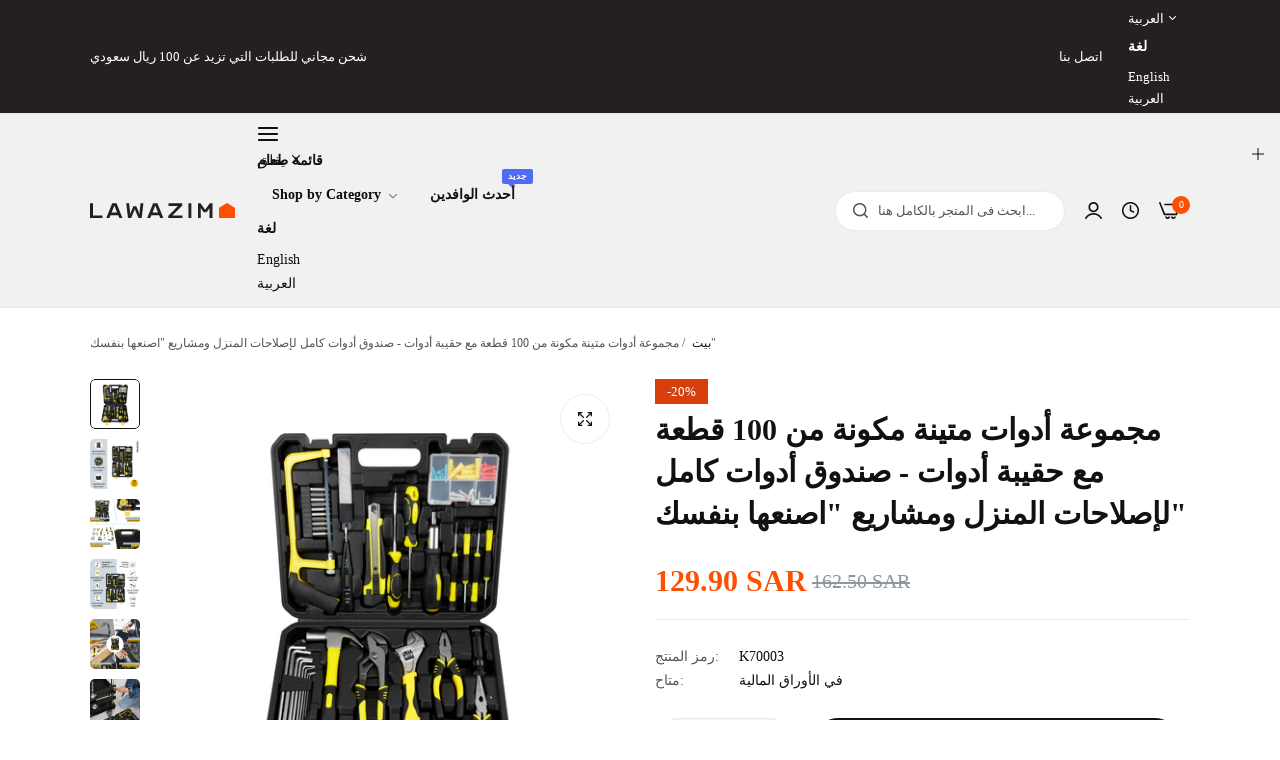

--- FILE ---
content_type: text/html; charset=utf-8
request_url: https://lawazim.com/ar/products/yonovo-100-piece-heavy-duty-tool-set-with-tool-bag
body_size: 48989
content:


<!doctype html>
<html
  class="no-js "
  lang="ar"
>
  <head>
 
<meta charset="utf-8">
    <meta http-equiv="X-UA-Compatible" content="IE=edge">
    <meta name="viewport" content="width=device-width,initial-scale=1">
    <meta name="theme-color" content="">
    <link rel="canonical" href="https://lawazim.com/ar/products/yonovo-100-piece-heavy-duty-tool-set-with-tool-bag">
    <link rel="preconnect" href="https://cdn.shopify.com" crossorigin><link rel="icon" type="image/png" href="//lawazim.com/cdn/shop/files/Lawazim-Icon-Orange-RGB.svg?crop=center&height=32&v=1705947648&width=32"><title>
      مجموعة أدوات متينة مكونة من 100 قطعة مع حقيبة أدوات - صندوق أدوات كامل
 &ndash; Lawazim</title>
    <meta name="description" content="🔧 [مجموعة أدوات شاملة] مجموعة شديدة التحمل مكونة من 100 قطعة مع أدوات أساسية لإصلاحات المنزل والمشاريع المنزلية والصيانة العامة. 👜 [تخزين مريح] يأتي مع حقيبة أدوات متينة لسهولة التنظيم والنقل، مما يحافظ على الأدوات في متناول اليد في المنزل أو في العمل. 💪 [متعدد الاستخدامات وموثوق به] مصنوع من مواد عالية الجودة للتعامل ">
    

<meta property="og:site_name" content="Lawazim">
<meta property="og:url" content="https://lawazim.com/ar/products/yonovo-100-piece-heavy-duty-tool-set-with-tool-bag">
<meta property="og:title" content="مجموعة أدوات متينة مكونة من 100 قطعة مع حقيبة أدوات - صندوق أدوات كامل">
<meta property="og:type" content="product">
<meta property="og:description" content="🔧 [مجموعة أدوات شاملة] مجموعة شديدة التحمل مكونة من 100 قطعة مع أدوات أساسية لإصلاحات المنزل والمشاريع المنزلية والصيانة العامة. 👜 [تخزين مريح] يأتي مع حقيبة أدوات متينة لسهولة التنظيم والنقل، مما يحافظ على الأدوات في متناول اليد في المنزل أو في العمل. 💪 [متعدد الاستخدامات وموثوق به] مصنوع من مواد عالية الجودة للتعامل "><meta property="og:image" content="http://lawazim.com/cdn/shop/files/6285697022113.MAIN.jpg?v=1757486880">
  <meta property="og:image:secure_url" content="https://lawazim.com/cdn/shop/files/6285697022113.MAIN.jpg?v=1757486880">
  <meta property="og:image:width" content="3000">
  <meta property="og:image:height" content="3000"><meta property="og:price:amount" content="129.90">
  <meta property="og:price:currency" content="SAR"><meta name="twitter:site" content="@#"><meta name="twitter:card" content="summary_large_image">
<meta name="twitter:title" content="مجموعة أدوات متينة مكونة من 100 قطعة مع حقيبة أدوات - صندوق أدوات كامل">
<meta name="twitter:description" content="🔧 [مجموعة أدوات شاملة] مجموعة شديدة التحمل مكونة من 100 قطعة مع أدوات أساسية لإصلاحات المنزل والمشاريع المنزلية والصيانة العامة. 👜 [تخزين مريح] يأتي مع حقيبة أدوات متينة لسهولة التنظيم والنقل، مما يحافظ على الأدوات في متناول اليد في المنزل أو في العمل. 💪 [متعدد الاستخدامات وموثوق به] مصنوع من مواد عالية الجودة للتعامل ">
    <script>window.performance && window.performance.mark && window.performance.mark('shopify.content_for_header.start');</script><meta name="google-site-verification" content="tf7LPd81S7bGjKiTIoSVFXRpbo7W8j8IDObv10hvCGc">
<meta id="shopify-digital-wallet" name="shopify-digital-wallet" content="/85358772520/digital_wallets/dialog">
<link rel="alternate" hreflang="x-default" href="https://lawazim.com/products/yonovo-100-piece-heavy-duty-tool-set-with-tool-bag">
<link rel="alternate" hreflang="en" href="https://lawazim.com/products/yonovo-100-piece-heavy-duty-tool-set-with-tool-bag">
<link rel="alternate" hreflang="ar" href="https://lawazim.com/ar/products/yonovo-100-piece-heavy-duty-tool-set-with-tool-bag">
<link rel="alternate" type="application/json+oembed" href="https://lawazim.com/ar/products/yonovo-100-piece-heavy-duty-tool-set-with-tool-bag.oembed">
<script async="async" src="/checkouts/internal/preloads.js?locale=ar-SA"></script>
<script id="shopify-features" type="application/json">{"accessToken":"9367123bedddd37452717a54d6161aaa","betas":["rich-media-storefront-analytics"],"domain":"lawazim.com","predictiveSearch":true,"shopId":85358772520,"locale":"ar"}</script>
<script>var Shopify = Shopify || {};
Shopify.shop = "0d0ea2-3.myshopify.com";
Shopify.locale = "ar";
Shopify.currency = {"active":"SAR","rate":"1.0"};
Shopify.country = "SA";
Shopify.theme = {"name":"Mega digital","id":164454138152,"schema_name":"Umino","schema_version":"2.3.0","theme_store_id":null,"role":"main"};
Shopify.theme.handle = "null";
Shopify.theme.style = {"id":null,"handle":null};
Shopify.cdnHost = "lawazim.com/cdn";
Shopify.routes = Shopify.routes || {};
Shopify.routes.root = "/ar/";</script>
<script type="module">!function(o){(o.Shopify=o.Shopify||{}).modules=!0}(window);</script>
<script>!function(o){function n(){var o=[];function n(){o.push(Array.prototype.slice.apply(arguments))}return n.q=o,n}var t=o.Shopify=o.Shopify||{};t.loadFeatures=n(),t.autoloadFeatures=n()}(window);</script>
<script id="shop-js-analytics" type="application/json">{"pageType":"product"}</script>
<script defer="defer" async type="module" src="//lawazim.com/cdn/shopifycloud/shop-js/modules/v2/client.init-shop-cart-sync_BApSsMSl.en.esm.js"></script>
<script defer="defer" async type="module" src="//lawazim.com/cdn/shopifycloud/shop-js/modules/v2/chunk.common_CBoos6YZ.esm.js"></script>
<script type="module">
  await import("//lawazim.com/cdn/shopifycloud/shop-js/modules/v2/client.init-shop-cart-sync_BApSsMSl.en.esm.js");
await import("//lawazim.com/cdn/shopifycloud/shop-js/modules/v2/chunk.common_CBoos6YZ.esm.js");

  window.Shopify.SignInWithShop?.initShopCartSync?.({"fedCMEnabled":true,"windoidEnabled":true});

</script>
<script id="__st">var __st={"a":85358772520,"offset":10800,"reqid":"18670ce8-3e3b-4b77-ac08-56735bf7f6c4-1768902973","pageurl":"lawazim.com\/ar\/products\/yonovo-100-piece-heavy-duty-tool-set-with-tool-bag","u":"5bc15d272e53","p":"product","rtyp":"product","rid":8876002574632};</script>
<script>window.ShopifyPaypalV4VisibilityTracking = true;</script>
<script id="captcha-bootstrap">!function(){'use strict';const t='contact',e='account',n='new_comment',o=[[t,t],['blogs',n],['comments',n],[t,'customer']],c=[[e,'customer_login'],[e,'guest_login'],[e,'recover_customer_password'],[e,'create_customer']],r=t=>t.map((([t,e])=>`form[action*='/${t}']:not([data-nocaptcha='true']) input[name='form_type'][value='${e}']`)).join(','),a=t=>()=>t?[...document.querySelectorAll(t)].map((t=>t.form)):[];function s(){const t=[...o],e=r(t);return a(e)}const i='password',u='form_key',d=['recaptcha-v3-token','g-recaptcha-response','h-captcha-response',i],f=()=>{try{return window.sessionStorage}catch{return}},m='__shopify_v',_=t=>t.elements[u];function p(t,e,n=!1){try{const o=window.sessionStorage,c=JSON.parse(o.getItem(e)),{data:r}=function(t){const{data:e,action:n}=t;return t[m]||n?{data:e,action:n}:{data:t,action:n}}(c);for(const[e,n]of Object.entries(r))t.elements[e]&&(t.elements[e].value=n);n&&o.removeItem(e)}catch(o){console.error('form repopulation failed',{error:o})}}const l='form_type',E='cptcha';function T(t){t.dataset[E]=!0}const w=window,h=w.document,L='Shopify',v='ce_forms',y='captcha';let A=!1;((t,e)=>{const n=(g='f06e6c50-85a8-45c8-87d0-21a2b65856fe',I='https://cdn.shopify.com/shopifycloud/storefront-forms-hcaptcha/ce_storefront_forms_captcha_hcaptcha.v1.5.2.iife.js',D={infoText:'Protected by hCaptcha',privacyText:'Privacy',termsText:'Terms'},(t,e,n)=>{const o=w[L][v],c=o.bindForm;if(c)return c(t,g,e,D).then(n);var r;o.q.push([[t,g,e,D],n]),r=I,A||(h.body.append(Object.assign(h.createElement('script'),{id:'captcha-provider',async:!0,src:r})),A=!0)});var g,I,D;w[L]=w[L]||{},w[L][v]=w[L][v]||{},w[L][v].q=[],w[L][y]=w[L][y]||{},w[L][y].protect=function(t,e){n(t,void 0,e),T(t)},Object.freeze(w[L][y]),function(t,e,n,w,h,L){const[v,y,A,g]=function(t,e,n){const i=e?o:[],u=t?c:[],d=[...i,...u],f=r(d),m=r(i),_=r(d.filter((([t,e])=>n.includes(e))));return[a(f),a(m),a(_),s()]}(w,h,L),I=t=>{const e=t.target;return e instanceof HTMLFormElement?e:e&&e.form},D=t=>v().includes(t);t.addEventListener('submit',(t=>{const e=I(t);if(!e)return;const n=D(e)&&!e.dataset.hcaptchaBound&&!e.dataset.recaptchaBound,o=_(e),c=g().includes(e)&&(!o||!o.value);(n||c)&&t.preventDefault(),c&&!n&&(function(t){try{if(!f())return;!function(t){const e=f();if(!e)return;const n=_(t);if(!n)return;const o=n.value;o&&e.removeItem(o)}(t);const e=Array.from(Array(32),(()=>Math.random().toString(36)[2])).join('');!function(t,e){_(t)||t.append(Object.assign(document.createElement('input'),{type:'hidden',name:u})),t.elements[u].value=e}(t,e),function(t,e){const n=f();if(!n)return;const o=[...t.querySelectorAll(`input[type='${i}']`)].map((({name:t})=>t)),c=[...d,...o],r={};for(const[a,s]of new FormData(t).entries())c.includes(a)||(r[a]=s);n.setItem(e,JSON.stringify({[m]:1,action:t.action,data:r}))}(t,e)}catch(e){console.error('failed to persist form',e)}}(e),e.submit())}));const S=(t,e)=>{t&&!t.dataset[E]&&(n(t,e.some((e=>e===t))),T(t))};for(const o of['focusin','change'])t.addEventListener(o,(t=>{const e=I(t);D(e)&&S(e,y())}));const B=e.get('form_key'),M=e.get(l),P=B&&M;t.addEventListener('DOMContentLoaded',(()=>{const t=y();if(P)for(const e of t)e.elements[l].value===M&&p(e,B);[...new Set([...A(),...v().filter((t=>'true'===t.dataset.shopifyCaptcha))])].forEach((e=>S(e,t)))}))}(h,new URLSearchParams(w.location.search),n,t,e,['guest_login'])})(!0,!0)}();</script>
<script integrity="sha256-4kQ18oKyAcykRKYeNunJcIwy7WH5gtpwJnB7kiuLZ1E=" data-source-attribution="shopify.loadfeatures" defer="defer" src="//lawazim.com/cdn/shopifycloud/storefront/assets/storefront/load_feature-a0a9edcb.js" crossorigin="anonymous"></script>
<script data-source-attribution="shopify.dynamic_checkout.dynamic.init">var Shopify=Shopify||{};Shopify.PaymentButton=Shopify.PaymentButton||{isStorefrontPortableWallets:!0,init:function(){window.Shopify.PaymentButton.init=function(){};var t=document.createElement("script");t.src="https://lawazim.com/cdn/shopifycloud/portable-wallets/latest/portable-wallets.ar.js",t.type="module",document.head.appendChild(t)}};
</script>
<script data-source-attribution="shopify.dynamic_checkout.buyer_consent">
  function portableWalletsHideBuyerConsent(e){var t=document.getElementById("shopify-buyer-consent"),n=document.getElementById("shopify-subscription-policy-button");t&&n&&(t.classList.add("hidden"),t.setAttribute("aria-hidden","true"),n.removeEventListener("click",e))}function portableWalletsShowBuyerConsent(e){var t=document.getElementById("shopify-buyer-consent"),n=document.getElementById("shopify-subscription-policy-button");t&&n&&(t.classList.remove("hidden"),t.removeAttribute("aria-hidden"),n.addEventListener("click",e))}window.Shopify?.PaymentButton&&(window.Shopify.PaymentButton.hideBuyerConsent=portableWalletsHideBuyerConsent,window.Shopify.PaymentButton.showBuyerConsent=portableWalletsShowBuyerConsent);
</script>
<script data-source-attribution="shopify.dynamic_checkout.cart.bootstrap">document.addEventListener("DOMContentLoaded",(function(){function t(){return document.querySelector("shopify-accelerated-checkout-cart, shopify-accelerated-checkout")}if(t())Shopify.PaymentButton.init();else{new MutationObserver((function(e,n){t()&&(Shopify.PaymentButton.init(),n.disconnect())})).observe(document.body,{childList:!0,subtree:!0})}}));
</script>

<script>window.performance && window.performance.mark && window.performance.mark('shopify.content_for_header.end');</script>
    <script>
      document.documentElement.className = document.documentElement.className.replace('no-js', 'js');
      if (Shopify.designMode) {
        document.documentElement.classList.add('shopify-design-mode');
      }
    </script>
  <link
    rel="stylesheet"
    href="https://fonts.googleapis.com/css?family=القاهرة:300,300i,400,400i,500,500i,600,600i,700,700i,800,800i&display=swap"
    media="print"
    onload="this.media='all'"
  >
  

  <link
    rel="stylesheet"
    href="https://fonts.googleapis.com/css?family=القاهرة:300,300i,400,400i,500,500i,600,600i,700,700i,800,800i&display=swap"
    media="print"
    onload="this.media='all'"
  >
  

  <link
    rel="stylesheet"
    href="https://fonts.googleapis.com/css?family=القاهرة:300,300i,400,400i,500,500i,600,600i,700,700i,800,800i&display=swap"
    media="print"
    onload="this.media='all'"
  >
  
<style data-shopify>
  :root,
  .color-default-color-scheme:not(.reset-color-on-mb) {
    
      --gradient-background: #ffffff;
    
    --base-color : 85,85,85;
    --base-body-bg-color : #ffffff;
    --border-color-base : #ebebeb;
    --heading-color : #111111;
    --primary-color: #FE5000;
    --color-link : #111111;
    --color-link-hover : #555555;
    --btn-primary-bg : #111111;
    --btn-primary-color : #ffffff;
    --btn-primary-color-hover : #ffffff;
    --btn-primary-bg-hover : #111111;
    --btn-secondary-color : #111111;
    --btn-secondary-border-color : #dedede;
    --btn-secondary-bg : #ffffff;
    --btn-secondary-color-hover : #ffffff;
    --btn-secondary-bg-hover : #111111;
    --btn-link-color : #111111;
    --btn-link-color-hover : #555555;
    --footer-background-color: #ffffff;
    --footer-heading-color : #111111;
    --footer-text-color: #555555;
    --footer-link-color : #111111;
    --footer-link-hover-color : #555555;
    --footer-bottom-background--color : ;

    --header-bg : #ffffff;
    --header-color : #111111;
    --header_border_color:  #ebebeb;
    --menu-color : #111111;
    --submenu-color : #555555;
    --submenu-hover-color : #555555;

    --grey-color: rgba(var(--base-color));
    --input-border-color: var(--border-color-base);
    --input-placeholder-color: rgb(var(--base-color));

  }
  @media (min-width: 768px) {
    .color-default-color-scheme.reset-color-on-mb{

      
        --gradient-background: #ffffff;
      
      --base-color : 85,85,85;
      --base-body-bg-color : #ffffff;
      --border-color-base : #ebebeb;
      --heading-color : #111111;
      --primary-color: #FE5000;
      --color-link : #111111;
      --color-link-hover : #555555;
      --btn-primary-bg : #111111;
      --btn-primary-color : #ffffff;
      --btn-primary-color-hover : #ffffff;
      --btn-primary-bg-hover : #111111;
      --btn-secondary-color : #111111;
      --btn-secondary-border-color : #dedede;
      --btn-secondary-bg : #ffffff;
      --btn-secondary-color-hover : #ffffff;
      --btn-secondary-bg-hover : #111111;
      --btn-link-color : #111111;
      --btn-link-color-hover : #555555;

      --footer-background-color: #ffffff;
      --footer-heading-color : #111111;
      --footer-text-color: #555555;
      --footer-link-color : #111111;
      --footer-link-hover-color : #555555;
      --footer-bottom-background--color : ;

      --header-bg : #ffffff;
      --header-color : #111111;
      --header_border_color:  #ebebeb;
      --menu-color : #111111;
      --submenu-color : #555555;
      --submenu-hover-color : #555555;

      --grey-color: rgba(var(--base-color));
      --input-border-color: var(--border-color-base);
      --input-placeholder-color: rgb(var(--base-color));
    }
  }
  
  
  .color-scheme-6de5e490-9ebf-4111-bce7-840b2d9c6f4c:not(.reset-color-on-mb) {
    
      --gradient-background: #ffffff;
    
    --base-color : 85,85,85;
    --base-body-bg-color : #ffffff;
    --border-color-base : #ebebeb;
    --heading-color : #111111;
    --primary-color: #dd3327;
    --color-link : #111111;
    --color-link-hover : #555555;
    --btn-primary-bg : #ffffff;
    --btn-primary-color : #111111;
    --btn-primary-color-hover : #ffffff;
    --btn-primary-bg-hover : #111111;
    --btn-secondary-color : #111111;
    --btn-secondary-border-color : #dedede;
    --btn-secondary-bg : #ffffff;
    --btn-secondary-color-hover : #ffffff;
    --btn-secondary-bg-hover : #111111;
    --btn-link-color : #111111;
    --btn-link-color-hover : #555555;
    --footer-background-color: #ffffff;
    --footer-heading-color : #111111;
    --footer-text-color: #555555;
    --footer-link-color : #111111;
    --footer-link-hover-color : #555555;
    --footer-bottom-background--color : ;

    --header-bg : #ffffff;
    --header-color : #111111;
    --header_border_color:  #ebebeb;
    --menu-color : #111111;
    --submenu-color : #555555;
    --submenu-hover-color : #555555;

    --grey-color: rgba(var(--base-color));
    --input-border-color: var(--border-color-base);
    --input-placeholder-color: rgb(var(--base-color));

  }
  @media (min-width: 768px) {
    .color-scheme-6de5e490-9ebf-4111-bce7-840b2d9c6f4c.reset-color-on-mb{

      
        --gradient-background: #ffffff;
      
      --base-color : 85,85,85;
      --base-body-bg-color : #ffffff;
      --border-color-base : #ebebeb;
      --heading-color : #111111;
      --primary-color: #dd3327;
      --color-link : #111111;
      --color-link-hover : #555555;
      --btn-primary-bg : #ffffff;
      --btn-primary-color : #111111;
      --btn-primary-color-hover : #ffffff;
      --btn-primary-bg-hover : #111111;
      --btn-secondary-color : #111111;
      --btn-secondary-border-color : #dedede;
      --btn-secondary-bg : #ffffff;
      --btn-secondary-color-hover : #ffffff;
      --btn-secondary-bg-hover : #111111;
      --btn-link-color : #111111;
      --btn-link-color-hover : #555555;

      --footer-background-color: #ffffff;
      --footer-heading-color : #111111;
      --footer-text-color: #555555;
      --footer-link-color : #111111;
      --footer-link-hover-color : #555555;
      --footer-bottom-background--color : ;

      --header-bg : #ffffff;
      --header-color : #111111;
      --header_border_color:  #ebebeb;
      --menu-color : #111111;
      --submenu-color : #555555;
      --submenu-hover-color : #555555;

      --grey-color: rgba(var(--base-color));
      --input-border-color: var(--border-color-base);
      --input-placeholder-color: rgb(var(--base-color));
    }
  }
  
  
  .color-scheme-b808185a-cae7-47ba-9fe9-7d81ddf7e485:not(.reset-color-on-mb) {
    
      --gradient-background: rgba(0,0,0,0);
    
    --base-color : 255,255,255;
    --base-body-bg-color : rgba(0,0,0,0);
    --border-color-base : #ebebeb;
    --heading-color : #ffffff;
    --primary-color: #dd3327;
    --color-link : #111111;
    --color-link-hover : #555555;
    --btn-primary-bg : #ffffff;
    --btn-primary-color : #111111;
    --btn-primary-color-hover : #111111;
    --btn-primary-bg-hover : #ffffff;
    --btn-secondary-color : #111111;
    --btn-secondary-border-color : #dedede;
    --btn-secondary-bg : #ffffff;
    --btn-secondary-color-hover : #ffffff;
    --btn-secondary-bg-hover : #111111;
    --btn-link-color : #ffffff;
    --btn-link-color-hover : #ffffff;
    --footer-background-color: rgba(0,0,0,0);
    --footer-heading-color : #ffffff;
    --footer-text-color: #ffffff;
    --footer-link-color : #111111;
    --footer-link-hover-color : #555555;
    --footer-bottom-background--color : ;

    --header-bg : rgba(0,0,0,0);
    --header-color : #ffffff;
    --header_border_color:  #ebebeb;
    --menu-color : #ffffff;
    --submenu-color : #ffffff;
    --submenu-hover-color : #555555;

    --grey-color: rgba(var(--base-color));
    --input-border-color: var(--border-color-base);
    --input-placeholder-color: rgb(var(--base-color));

  }
  @media (min-width: 768px) {
    .color-scheme-b808185a-cae7-47ba-9fe9-7d81ddf7e485.reset-color-on-mb{

      
        --gradient-background: rgba(0,0,0,0);
      
      --base-color : 255,255,255;
      --base-body-bg-color : rgba(0,0,0,0);
      --border-color-base : #ebebeb;
      --heading-color : #ffffff;
      --primary-color: #dd3327;
      --color-link : #111111;
      --color-link-hover : #555555;
      --btn-primary-bg : #ffffff;
      --btn-primary-color : #111111;
      --btn-primary-color-hover : #111111;
      --btn-primary-bg-hover : #ffffff;
      --btn-secondary-color : #111111;
      --btn-secondary-border-color : #dedede;
      --btn-secondary-bg : #ffffff;
      --btn-secondary-color-hover : #ffffff;
      --btn-secondary-bg-hover : #111111;
      --btn-link-color : #ffffff;
      --btn-link-color-hover : #ffffff;

      --footer-background-color: rgba(0,0,0,0);
      --footer-heading-color : #ffffff;
      --footer-text-color: #ffffff;
      --footer-link-color : #111111;
      --footer-link-hover-color : #555555;
      --footer-bottom-background--color : ;

      --header-bg : rgba(0,0,0,0);
      --header-color : #ffffff;
      --header_border_color:  #ebebeb;
      --menu-color : #ffffff;
      --submenu-color : #ffffff;
      --submenu-hover-color : #555555;

      --grey-color: rgba(var(--base-color));
      --input-border-color: var(--border-color-base);
      --input-placeholder-color: rgb(var(--base-color));
    }
  }
  
  
  .color-scheme-013ccfbf-beb5-42e6-bc8f-8a36ab634ca7:not(.reset-color-on-mb) {
    
      --gradient-background: #242021;
    
    --base-color : 255,255,255;
    --base-body-bg-color : #242021;
    --border-color-base : #e5e8ec;
    --heading-color : #ffffff;
    --primary-color: #FE5000;
    --color-link : #FE5000;
    --color-link-hover : #ffffff;
    --btn-primary-bg : #242021;
    --btn-primary-color : #ffffff;
    --btn-primary-color-hover : #ffffff;
    --btn-primary-bg-hover : #FE5000;
    --btn-secondary-color : #111111;
    --btn-secondary-border-color : #dedede;
    --btn-secondary-bg : #ffffff;
    --btn-secondary-color-hover : #ffffff;
    --btn-secondary-bg-hover : #111111;
    --btn-link-color : #111111;
    --btn-link-color-hover : #555555;
    --footer-background-color: #242021;
    --footer-heading-color : #ffffff;
    --footer-text-color: #ffffff;
    --footer-link-color : #FE5000;
    --footer-link-hover-color : #ffffff;
    --footer-bottom-background--color : ;

    --header-bg : #242021;
    --header-color : #ffffff;
    --header_border_color:  #e5e8ec;
    --menu-color : #ffffff;
    --submenu-color : #ffffff;
    --submenu-hover-color : #ffffff;

    --grey-color: rgba(var(--base-color));
    --input-border-color: var(--border-color-base);
    --input-placeholder-color: rgb(var(--base-color));

  }
  @media (min-width: 768px) {
    .color-scheme-013ccfbf-beb5-42e6-bc8f-8a36ab634ca7.reset-color-on-mb{

      
        --gradient-background: #242021;
      
      --base-color : 255,255,255;
      --base-body-bg-color : #242021;
      --border-color-base : #e5e8ec;
      --heading-color : #ffffff;
      --primary-color: #FE5000;
      --color-link : #FE5000;
      --color-link-hover : #ffffff;
      --btn-primary-bg : #242021;
      --btn-primary-color : #ffffff;
      --btn-primary-color-hover : #ffffff;
      --btn-primary-bg-hover : #FE5000;
      --btn-secondary-color : #111111;
      --btn-secondary-border-color : #dedede;
      --btn-secondary-bg : #ffffff;
      --btn-secondary-color-hover : #ffffff;
      --btn-secondary-bg-hover : #111111;
      --btn-link-color : #111111;
      --btn-link-color-hover : #555555;

      --footer-background-color: #242021;
      --footer-heading-color : #ffffff;
      --footer-text-color: #ffffff;
      --footer-link-color : #FE5000;
      --footer-link-hover-color : #ffffff;
      --footer-bottom-background--color : ;

      --header-bg : #242021;
      --header-color : #ffffff;
      --header_border_color:  #e5e8ec;
      --menu-color : #ffffff;
      --submenu-color : #ffffff;
      --submenu-hover-color : #ffffff;

      --grey-color: rgba(var(--base-color));
      --input-border-color: var(--border-color-base);
      --input-placeholder-color: rgb(var(--base-color));
    }
  }
  
  
  .color-scheme-735c978e-d3b7-474f-a3f7-562370446399:not(.reset-color-on-mb) {
    
      --gradient-background: #303e39;
    
    --base-color : 255,219,119;
    --base-body-bg-color : #303e39;
    --border-color-base : #ebebeb;
    --heading-color : #ffffff;
    --primary-color: #dd3327;
    --color-link : #111111;
    --color-link-hover : #555555;
    --btn-primary-bg : #111111;
    --btn-primary-color : #ffffff;
    --btn-primary-color-hover : #ffffff;
    --btn-primary-bg-hover : #111111;
    --btn-secondary-color : #111111;
    --btn-secondary-border-color : #dedede;
    --btn-secondary-bg : #ffffff;
    --btn-secondary-color-hover : #ffffff;
    --btn-secondary-bg-hover : #111111;
    --btn-link-color : #111111;
    --btn-link-color-hover : #555555;
    --footer-background-color: #303e39;
    --footer-heading-color : #ffffff;
    --footer-text-color: #ffdb77;
    --footer-link-color : #111111;
    --footer-link-hover-color : #555555;
    --footer-bottom-background--color : ;

    --header-bg : #303e39;
    --header-color : #ffffff;
    --header_border_color:  #ebebeb;
    --menu-color : #ffffff;
    --submenu-color : #ffdb77;
    --submenu-hover-color : #555555;

    --grey-color: rgba(var(--base-color));
    --input-border-color: var(--border-color-base);
    --input-placeholder-color: rgb(var(--base-color));

  }
  @media (min-width: 768px) {
    .color-scheme-735c978e-d3b7-474f-a3f7-562370446399.reset-color-on-mb{

      
        --gradient-background: #303e39;
      
      --base-color : 255,219,119;
      --base-body-bg-color : #303e39;
      --border-color-base : #ebebeb;
      --heading-color : #ffffff;
      --primary-color: #dd3327;
      --color-link : #111111;
      --color-link-hover : #555555;
      --btn-primary-bg : #111111;
      --btn-primary-color : #ffffff;
      --btn-primary-color-hover : #ffffff;
      --btn-primary-bg-hover : #111111;
      --btn-secondary-color : #111111;
      --btn-secondary-border-color : #dedede;
      --btn-secondary-bg : #ffffff;
      --btn-secondary-color-hover : #ffffff;
      --btn-secondary-bg-hover : #111111;
      --btn-link-color : #111111;
      --btn-link-color-hover : #555555;

      --footer-background-color: #303e39;
      --footer-heading-color : #ffffff;
      --footer-text-color: #ffdb77;
      --footer-link-color : #111111;
      --footer-link-hover-color : #555555;
      --footer-bottom-background--color : ;

      --header-bg : #303e39;
      --header-color : #ffffff;
      --header_border_color:  #ebebeb;
      --menu-color : #ffffff;
      --submenu-color : #ffdb77;
      --submenu-hover-color : #555555;

      --grey-color: rgba(var(--base-color));
      --input-border-color: var(--border-color-base);
      --input-placeholder-color: rgb(var(--base-color));
    }
  }
  
  
  .color-scheme-cdad2881-e610-44b4-8e2f-e906f6a5f790:not(.reset-color-on-mb) {
    
      --gradient-background: #c3360a;
    
    --base-color : 85,85,85;
    --base-body-bg-color : #c3360a;
    --border-color-base : #ebebeb;
    --heading-color : #ffffff;
    --primary-color: #dd3327;
    --color-link : #111111;
    --color-link-hover : #555555;
    --btn-primary-bg : #111111;
    --btn-primary-color : #ffffff;
    --btn-primary-color-hover : #ffffff;
    --btn-primary-bg-hover : #111111;
    --btn-secondary-color : #111111;
    --btn-secondary-border-color : #dedede;
    --btn-secondary-bg : #ffffff;
    --btn-secondary-color-hover : #ffffff;
    --btn-secondary-bg-hover : #111111;
    --btn-link-color : #111111;
    --btn-link-color-hover : #555555;
    --footer-background-color: #c3360a;
    --footer-heading-color : #ffffff;
    --footer-text-color: #555555;
    --footer-link-color : #111111;
    --footer-link-hover-color : #555555;
    --footer-bottom-background--color : ;

    --header-bg : #c3360a;
    --header-color : #ffffff;
    --header_border_color:  #ebebeb;
    --menu-color : #ffffff;
    --submenu-color : #555555;
    --submenu-hover-color : #555555;

    --grey-color: rgba(var(--base-color));
    --input-border-color: var(--border-color-base);
    --input-placeholder-color: rgb(var(--base-color));

  }
  @media (min-width: 768px) {
    .color-scheme-cdad2881-e610-44b4-8e2f-e906f6a5f790.reset-color-on-mb{

      
        --gradient-background: #c3360a;
      
      --base-color : 85,85,85;
      --base-body-bg-color : #c3360a;
      --border-color-base : #ebebeb;
      --heading-color : #ffffff;
      --primary-color: #dd3327;
      --color-link : #111111;
      --color-link-hover : #555555;
      --btn-primary-bg : #111111;
      --btn-primary-color : #ffffff;
      --btn-primary-color-hover : #ffffff;
      --btn-primary-bg-hover : #111111;
      --btn-secondary-color : #111111;
      --btn-secondary-border-color : #dedede;
      --btn-secondary-bg : #ffffff;
      --btn-secondary-color-hover : #ffffff;
      --btn-secondary-bg-hover : #111111;
      --btn-link-color : #111111;
      --btn-link-color-hover : #555555;

      --footer-background-color: #c3360a;
      --footer-heading-color : #ffffff;
      --footer-text-color: #555555;
      --footer-link-color : #111111;
      --footer-link-hover-color : #555555;
      --footer-bottom-background--color : ;

      --header-bg : #c3360a;
      --header-color : #ffffff;
      --header_border_color:  #ebebeb;
      --menu-color : #ffffff;
      --submenu-color : #555555;
      --submenu-hover-color : #555555;

      --grey-color: rgba(var(--base-color));
      --input-border-color: var(--border-color-base);
      --input-placeholder-color: rgb(var(--base-color));
    }
  }
  
  
  .color-scheme-a7934d7b-8af4-45c2-aba0-0f889cae386b:not(.reset-color-on-mb) {
    
      --gradient-background: #111111;
    
    --base-color : 248,186,38;
    --base-body-bg-color : #111111;
    --border-color-base : #ebebeb;
    --heading-color : #f8ba26;
    --primary-color: #dd3327;
    --color-link : #111111;
    --color-link-hover : #555555;
    --btn-primary-bg : #111111;
    --btn-primary-color : #ffffff;
    --btn-primary-color-hover : #ffffff;
    --btn-primary-bg-hover : #111111;
    --btn-secondary-color : #111111;
    --btn-secondary-border-color : #dedede;
    --btn-secondary-bg : #ffffff;
    --btn-secondary-color-hover : #ffffff;
    --btn-secondary-bg-hover : #111111;
    --btn-link-color : #111111;
    --btn-link-color-hover : #555555;
    --footer-background-color: #111111;
    --footer-heading-color : #f8ba26;
    --footer-text-color: #f8ba26;
    --footer-link-color : #111111;
    --footer-link-hover-color : #555555;
    --footer-bottom-background--color : ;

    --header-bg : #111111;
    --header-color : #f8ba26;
    --header_border_color:  #ebebeb;
    --menu-color : #f8ba26;
    --submenu-color : #f8ba26;
    --submenu-hover-color : #555555;

    --grey-color: rgba(var(--base-color));
    --input-border-color: var(--border-color-base);
    --input-placeholder-color: rgb(var(--base-color));

  }
  @media (min-width: 768px) {
    .color-scheme-a7934d7b-8af4-45c2-aba0-0f889cae386b.reset-color-on-mb{

      
        --gradient-background: #111111;
      
      --base-color : 248,186,38;
      --base-body-bg-color : #111111;
      --border-color-base : #ebebeb;
      --heading-color : #f8ba26;
      --primary-color: #dd3327;
      --color-link : #111111;
      --color-link-hover : #555555;
      --btn-primary-bg : #111111;
      --btn-primary-color : #ffffff;
      --btn-primary-color-hover : #ffffff;
      --btn-primary-bg-hover : #111111;
      --btn-secondary-color : #111111;
      --btn-secondary-border-color : #dedede;
      --btn-secondary-bg : #ffffff;
      --btn-secondary-color-hover : #ffffff;
      --btn-secondary-bg-hover : #111111;
      --btn-link-color : #111111;
      --btn-link-color-hover : #555555;

      --footer-background-color: #111111;
      --footer-heading-color : #f8ba26;
      --footer-text-color: #f8ba26;
      --footer-link-color : #111111;
      --footer-link-hover-color : #555555;
      --footer-bottom-background--color : ;

      --header-bg : #111111;
      --header-color : #f8ba26;
      --header_border_color:  #ebebeb;
      --menu-color : #f8ba26;
      --submenu-color : #f8ba26;
      --submenu-hover-color : #555555;

      --grey-color: rgba(var(--base-color));
      --input-border-color: var(--border-color-base);
      --input-placeholder-color: rgb(var(--base-color));
    }
  }
  
  
  .color-scheme-4e2829e1-a162-4726-850f-b9f27dd45db4:not(.reset-color-on-mb) {
    
      --gradient-background: #242021;
    
    --base-color : 255,255,255;
    --base-body-bg-color : #242021;
    --border-color-base : #FE5000;
    --heading-color : #ffffff;
    --primary-color: #FE5000;
    --color-link : #ffffff;
    --color-link-hover : #ffffff;
    --btn-primary-bg : #111111;
    --btn-primary-color : #ffffff;
    --btn-primary-color-hover : #ffffff;
    --btn-primary-bg-hover : #111111;
    --btn-secondary-color : #111111;
    --btn-secondary-border-color : #dedede;
    --btn-secondary-bg : #ffffff;
    --btn-secondary-color-hover : #ffffff;
    --btn-secondary-bg-hover : #111111;
    --btn-link-color : #111111;
    --btn-link-color-hover : #555555;
    --footer-background-color: #242021;
    --footer-heading-color : #ffffff;
    --footer-text-color: #ffffff;
    --footer-link-color : #ffffff;
    --footer-link-hover-color : #ffffff;
    --footer-bottom-background--color : ;

    --header-bg : #242021;
    --header-color : #ffffff;
    --header_border_color:  #FE5000;
    --menu-color : #ffffff;
    --submenu-color : #ffffff;
    --submenu-hover-color : #ffffff;

    --grey-color: rgba(var(--base-color));
    --input-border-color: var(--border-color-base);
    --input-placeholder-color: rgb(var(--base-color));

  }
  @media (min-width: 768px) {
    .color-scheme-4e2829e1-a162-4726-850f-b9f27dd45db4.reset-color-on-mb{

      
        --gradient-background: #242021;
      
      --base-color : 255,255,255;
      --base-body-bg-color : #242021;
      --border-color-base : #FE5000;
      --heading-color : #ffffff;
      --primary-color: #FE5000;
      --color-link : #ffffff;
      --color-link-hover : #ffffff;
      --btn-primary-bg : #111111;
      --btn-primary-color : #ffffff;
      --btn-primary-color-hover : #ffffff;
      --btn-primary-bg-hover : #111111;
      --btn-secondary-color : #111111;
      --btn-secondary-border-color : #dedede;
      --btn-secondary-bg : #ffffff;
      --btn-secondary-color-hover : #ffffff;
      --btn-secondary-bg-hover : #111111;
      --btn-link-color : #111111;
      --btn-link-color-hover : #555555;

      --footer-background-color: #242021;
      --footer-heading-color : #ffffff;
      --footer-text-color: #ffffff;
      --footer-link-color : #ffffff;
      --footer-link-hover-color : #ffffff;
      --footer-bottom-background--color : ;

      --header-bg : #242021;
      --header-color : #ffffff;
      --header_border_color:  #FE5000;
      --menu-color : #ffffff;
      --submenu-color : #ffffff;
      --submenu-hover-color : #ffffff;

      --grey-color: rgba(var(--base-color));
      --input-border-color: var(--border-color-base);
      --input-placeholder-color: rgb(var(--base-color));
    }
  }
  
  
  .color-scheme-6616aa44-7b5e-4f3f-9afe-860805c889bb:not(.reset-color-on-mb) {
    
      --gradient-background: #111111;
    
    --base-color : 153,153,153;
    --base-body-bg-color : #111111;
    --border-color-base : #ebebeb;
    --heading-color : #111111;
    --primary-color: #dd3327;
    --color-link : #555555;
    --color-link-hover : #ffffff;
    --btn-primary-bg : #111111;
    --btn-primary-color : #ffffff;
    --btn-primary-color-hover : #ffffff;
    --btn-primary-bg-hover : #111111;
    --btn-secondary-color : #111111;
    --btn-secondary-border-color : #dedede;
    --btn-secondary-bg : #ffffff;
    --btn-secondary-color-hover : #ffffff;
    --btn-secondary-bg-hover : #111111;
    --btn-link-color : #111111;
    --btn-link-color-hover : #555555;
    --footer-background-color: #111111;
    --footer-heading-color : #111111;
    --footer-text-color: #999999;
    --footer-link-color : #555555;
    --footer-link-hover-color : #ffffff;
    --footer-bottom-background--color : ;

    --header-bg : #111111;
    --header-color : #111111;
    --header_border_color:  #ebebeb;
    --menu-color : #111111;
    --submenu-color : #999999;
    --submenu-hover-color : #ffffff;

    --grey-color: rgba(var(--base-color));
    --input-border-color: var(--border-color-base);
    --input-placeholder-color: rgb(var(--base-color));

  }
  @media (min-width: 768px) {
    .color-scheme-6616aa44-7b5e-4f3f-9afe-860805c889bb.reset-color-on-mb{

      
        --gradient-background: #111111;
      
      --base-color : 153,153,153;
      --base-body-bg-color : #111111;
      --border-color-base : #ebebeb;
      --heading-color : #111111;
      --primary-color: #dd3327;
      --color-link : #555555;
      --color-link-hover : #ffffff;
      --btn-primary-bg : #111111;
      --btn-primary-color : #ffffff;
      --btn-primary-color-hover : #ffffff;
      --btn-primary-bg-hover : #111111;
      --btn-secondary-color : #111111;
      --btn-secondary-border-color : #dedede;
      --btn-secondary-bg : #ffffff;
      --btn-secondary-color-hover : #ffffff;
      --btn-secondary-bg-hover : #111111;
      --btn-link-color : #111111;
      --btn-link-color-hover : #555555;

      --footer-background-color: #111111;
      --footer-heading-color : #111111;
      --footer-text-color: #999999;
      --footer-link-color : #555555;
      --footer-link-hover-color : #ffffff;
      --footer-bottom-background--color : ;

      --header-bg : #111111;
      --header-color : #111111;
      --header_border_color:  #ebebeb;
      --menu-color : #111111;
      --submenu-color : #999999;
      --submenu-hover-color : #ffffff;

      --grey-color: rgba(var(--base-color));
      --input-border-color: var(--border-color-base);
      --input-placeholder-color: rgb(var(--base-color));
    }
  }
  
  
  .color-scheme-d3c2cda4-e08a-4892-81c9-2c413350168b:not(.reset-color-on-mb) {
    
      --gradient-background: #f1f1f1;
    
    --base-color : 85,85,85;
    --base-body-bg-color : #f1f1f1;
    --border-color-base : #ebebeb;
    --heading-color : #111111;
    --primary-color: #FE5000;
    --color-link : #111111;
    --color-link-hover : #555555;
    --btn-primary-bg : #111111;
    --btn-primary-color : #ffffff;
    --btn-primary-color-hover : #ffffff;
    --btn-primary-bg-hover : #111111;
    --btn-secondary-color : #111111;
    --btn-secondary-border-color : #dedede;
    --btn-secondary-bg : #ffffff;
    --btn-secondary-color-hover : #ffffff;
    --btn-secondary-bg-hover : #111111;
    --btn-link-color : #111111;
    --btn-link-color-hover : #555555;
    --footer-background-color: #f1f1f1;
    --footer-heading-color : #111111;
    --footer-text-color: #555555;
    --footer-link-color : #111111;
    --footer-link-hover-color : #555555;
    --footer-bottom-background--color : ;

    --header-bg : #f1f1f1;
    --header-color : #111111;
    --header_border_color:  #ebebeb;
    --menu-color : #111111;
    --submenu-color : #555555;
    --submenu-hover-color : #555555;

    --grey-color: rgba(var(--base-color));
    --input-border-color: var(--border-color-base);
    --input-placeholder-color: rgb(var(--base-color));

  }
  @media (min-width: 768px) {
    .color-scheme-d3c2cda4-e08a-4892-81c9-2c413350168b.reset-color-on-mb{

      
        --gradient-background: #f1f1f1;
      
      --base-color : 85,85,85;
      --base-body-bg-color : #f1f1f1;
      --border-color-base : #ebebeb;
      --heading-color : #111111;
      --primary-color: #FE5000;
      --color-link : #111111;
      --color-link-hover : #555555;
      --btn-primary-bg : #111111;
      --btn-primary-color : #ffffff;
      --btn-primary-color-hover : #ffffff;
      --btn-primary-bg-hover : #111111;
      --btn-secondary-color : #111111;
      --btn-secondary-border-color : #dedede;
      --btn-secondary-bg : #ffffff;
      --btn-secondary-color-hover : #ffffff;
      --btn-secondary-bg-hover : #111111;
      --btn-link-color : #111111;
      --btn-link-color-hover : #555555;

      --footer-background-color: #f1f1f1;
      --footer-heading-color : #111111;
      --footer-text-color: #555555;
      --footer-link-color : #111111;
      --footer-link-hover-color : #555555;
      --footer-bottom-background--color : ;

      --header-bg : #f1f1f1;
      --header-color : #111111;
      --header_border_color:  #ebebeb;
      --menu-color : #111111;
      --submenu-color : #555555;
      --submenu-hover-color : #555555;

      --grey-color: rgba(var(--base-color));
      --input-border-color: var(--border-color-base);
      --input-placeholder-color: rgb(var(--base-color));
    }
  }
  
  
  .color-scheme-1cb478ae-ef33-4d4c-8e4a-f173c93772a8:not(.reset-color-on-mb) {
    
      --gradient-background: #ffffff;
    
    --base-color : 17,17,17;
    --base-body-bg-color : #ffffff;
    --border-color-base : #ebebeb;
    --heading-color : #111111;
    --primary-color: #00a2c2;
    --color-link : #111111;
    --color-link-hover : #555555;
    --btn-primary-bg : #111111;
    --btn-primary-color : #ffffff;
    --btn-primary-color-hover : #ffffff;
    --btn-primary-bg-hover : #111111;
    --btn-secondary-color : #111111;
    --btn-secondary-border-color : #dedede;
    --btn-secondary-bg : #ffffff;
    --btn-secondary-color-hover : #ffffff;
    --btn-secondary-bg-hover : #111111;
    --btn-link-color : #111111;
    --btn-link-color-hover : #555555;
    --footer-background-color: #ffffff;
    --footer-heading-color : #111111;
    --footer-text-color: #111111;
    --footer-link-color : #111111;
    --footer-link-hover-color : #555555;
    --footer-bottom-background--color : ;

    --header-bg : #ffffff;
    --header-color : #111111;
    --header_border_color:  #ebebeb;
    --menu-color : #111111;
    --submenu-color : #111111;
    --submenu-hover-color : #555555;

    --grey-color: rgba(var(--base-color));
    --input-border-color: var(--border-color-base);
    --input-placeholder-color: rgb(var(--base-color));

  }
  @media (min-width: 768px) {
    .color-scheme-1cb478ae-ef33-4d4c-8e4a-f173c93772a8.reset-color-on-mb{

      
        --gradient-background: #ffffff;
      
      --base-color : 17,17,17;
      --base-body-bg-color : #ffffff;
      --border-color-base : #ebebeb;
      --heading-color : #111111;
      --primary-color: #00a2c2;
      --color-link : #111111;
      --color-link-hover : #555555;
      --btn-primary-bg : #111111;
      --btn-primary-color : #ffffff;
      --btn-primary-color-hover : #ffffff;
      --btn-primary-bg-hover : #111111;
      --btn-secondary-color : #111111;
      --btn-secondary-border-color : #dedede;
      --btn-secondary-bg : #ffffff;
      --btn-secondary-color-hover : #ffffff;
      --btn-secondary-bg-hover : #111111;
      --btn-link-color : #111111;
      --btn-link-color-hover : #555555;

      --footer-background-color: #ffffff;
      --footer-heading-color : #111111;
      --footer-text-color: #111111;
      --footer-link-color : #111111;
      --footer-link-hover-color : #555555;
      --footer-bottom-background--color : ;

      --header-bg : #ffffff;
      --header-color : #111111;
      --header_border_color:  #ebebeb;
      --menu-color : #111111;
      --submenu-color : #111111;
      --submenu-hover-color : #555555;

      --grey-color: rgba(var(--base-color));
      --input-border-color: var(--border-color-base);
      --input-placeholder-color: rgb(var(--base-color));
    }
  }
  
  
  .color-scheme-c176d42f-2d8d-47d3-8a64-064541e56aec:not(.reset-color-on-mb) {
    
      --gradient-background: #ffffff;
    
    --base-color : 85,85,85;
    --base-body-bg-color : #ffffff;
    --border-color-base : #ebebeb;
    --heading-color : #111111;
    --primary-color: #00a2c2;
    --color-link : #111111;
    --color-link-hover : #555555;
    --btn-primary-bg : #111111;
    --btn-primary-color : #ffffff;
    --btn-primary-color-hover : #ffffff;
    --btn-primary-bg-hover : #111111;
    --btn-secondary-color : #111111;
    --btn-secondary-border-color : #dedede;
    --btn-secondary-bg : #ffffff;
    --btn-secondary-color-hover : #ffffff;
    --btn-secondary-bg-hover : #111111;
    --btn-link-color : #111111;
    --btn-link-color-hover : #555555;
    --footer-background-color: #ffffff;
    --footer-heading-color : #111111;
    --footer-text-color: #555555;
    --footer-link-color : #111111;
    --footer-link-hover-color : #555555;
    --footer-bottom-background--color : ;

    --header-bg : #ffffff;
    --header-color : #111111;
    --header_border_color:  #ebebeb;
    --menu-color : #111111;
    --submenu-color : #555555;
    --submenu-hover-color : #555555;

    --grey-color: rgba(var(--base-color));
    --input-border-color: var(--border-color-base);
    --input-placeholder-color: rgb(var(--base-color));

  }
  @media (min-width: 768px) {
    .color-scheme-c176d42f-2d8d-47d3-8a64-064541e56aec.reset-color-on-mb{

      
        --gradient-background: #ffffff;
      
      --base-color : 85,85,85;
      --base-body-bg-color : #ffffff;
      --border-color-base : #ebebeb;
      --heading-color : #111111;
      --primary-color: #00a2c2;
      --color-link : #111111;
      --color-link-hover : #555555;
      --btn-primary-bg : #111111;
      --btn-primary-color : #ffffff;
      --btn-primary-color-hover : #ffffff;
      --btn-primary-bg-hover : #111111;
      --btn-secondary-color : #111111;
      --btn-secondary-border-color : #dedede;
      --btn-secondary-bg : #ffffff;
      --btn-secondary-color-hover : #ffffff;
      --btn-secondary-bg-hover : #111111;
      --btn-link-color : #111111;
      --btn-link-color-hover : #555555;

      --footer-background-color: #ffffff;
      --footer-heading-color : #111111;
      --footer-text-color: #555555;
      --footer-link-color : #111111;
      --footer-link-hover-color : #555555;
      --footer-bottom-background--color : ;

      --header-bg : #ffffff;
      --header-color : #111111;
      --header_border_color:  #ebebeb;
      --menu-color : #111111;
      --submenu-color : #555555;
      --submenu-hover-color : #555555;

      --grey-color: rgba(var(--base-color));
      --input-border-color: var(--border-color-base);
      --input-placeholder-color: rgb(var(--base-color));
    }
  }
  
  body, .color-default-color-scheme, .color-scheme-6de5e490-9ebf-4111-bce7-840b2d9c6f4c, .color-scheme-b808185a-cae7-47ba-9fe9-7d81ddf7e485, .color-scheme-013ccfbf-beb5-42e6-bc8f-8a36ab634ca7, .color-scheme-735c978e-d3b7-474f-a3f7-562370446399, .color-scheme-cdad2881-e610-44b4-8e2f-e906f6a5f790, .color-scheme-a7934d7b-8af4-45c2-aba0-0f889cae386b, .color-scheme-4e2829e1-a162-4726-850f-b9f27dd45db4, .color-scheme-6616aa44-7b5e-4f3f-9afe-860805c889bb, .color-scheme-d3c2cda4-e08a-4892-81c9-2c413350168b, .color-scheme-1cb478ae-ef33-4d4c-8e4a-f173c93772a8, .color-scheme-c176d42f-2d8d-47d3-8a64-064541e56aec {
    color: rgb(var(--base-color));
    background: rgb(var(--base-body-bg-color));
  }
  :root {
    --base-font-family : القاهرة;
    --base-font-size : 14px;
    --base-font-weight : 500;
    --base-border-radius : 5px;

    --heading-font-family : القاهرة;
    --heading-font-weight : 600;
    --heading-letter-spacing : 0px;
    --heading-uppercase :  none ;
    --font-h1: 36px;
    --font-h2: 28px;
    --font-h3: 26px;
    --font-h4: 24px;
    --bls__section-heading-weight: 600;

    --navigation-font-family : القاهرة;
    --navigation-font-size : 14px;
    --navigation-font-weight : 600;
    --navigation-letter-spacing : 0px;
    --navigation-uppercase :  none ;
    --color-title-mobile : #ffffff;
    --bg-title-mobile : #D73F0F;

    --btn-font-size : 14px;
    --btn-font-weight : 500;
    --btn-letter-spacing : 0px;
    --btn-border-radius : 30px;
    --btn-uppercase :  none ;
    --color-product-reviews : #ffb800;
    --bls__product-price-size : 20px;
    --bls__product-price-color : #FFA500;
    --bls__product-price-weight : 500;
    --bls__product-price-sale-color : #8d979e;
    --bls__product-price-sale-weight : 400;
    --bls__product-price-sale-size : 14px;

    --bls__product-color-sale-label : #ffffff;
    --bls__product-bg-sale-label : #D73F0F;
    --bls__product-color-pre-order-label : #ffffff;
    --bls__product-bg-pre-order-label : #177983;
    --bls__product-color-sold-out-label : #ffffff;
    --bls__product-bg-sold-out-label : #757575;

    --body-custom-width-container: 1100px;
    --bls-container-fluid-width: 1100px;

    --space_between_section: 50px;
    --bls__product-details-align: left;
    --header-transparent-color: 
  }
  @media (min-width: 768px) {
    :root{
      --space_between_section: 60px;
    }
  }
  @media (min-width: 1200px) {
    :root{
      --space_between_section: 60px;
    }
  }
  
</style><link href="//lawazim.com/cdn/shop/t/2/assets/critical.min.css?v=75998020953096680991705945390" rel="stylesheet" type="text/css" media="all" />
<link href="//lawazim.com/cdn/shop/t/2/assets/bootstrap-grid.css?v=19294384981350530621705945392" rel="stylesheet" type="text/css" media="all" /><link href="//lawazim.com/cdn/shop/t/2/assets/utilities.min.css?v=136255870252286401031705945391" rel="stylesheet" type="text/css" media="all" />
<link href="//lawazim.com/cdn/shop/t/2/assets/animations.css?v=61156981874922952001705945390" rel="stylesheet" type="text/css" media="all" />
<link href="//lawazim.com/cdn/shop/t/2/assets/reset.min.css?v=183029449272488578571705945392" rel="stylesheet" type="text/css" media="all" />
<link href="//lawazim.com/cdn/shop/t/2/assets/vendor.min.css?v=167039992276609564361705945392" rel="stylesheet" type="text/css" media="all" />
<link href="//lawazim.com/cdn/shop/t/2/assets/base.min.css?v=129231333865215047461757934449" rel="stylesheet" type="text/css" media="all" />
<link href="//lawazim.com/cdn/shop/t/2/assets/judgeme-reviews.css?v=67439608207473339091705945389" rel="stylesheet" type="text/css" media="all" />
<link href="//lawazim.com/cdn/shop/t/2/assets/custom-inner-demo.css?v=178956641485324630101705945391" rel="stylesheet" type="text/css" media="all" />
<script src="//lawazim.com/cdn/shop/t/2/assets/constants.js?v=165488195745554878101705945389" defer="defer"></script>
<script src="//lawazim.com/cdn/shop/t/2/assets/pubsub.js?v=2921868252632587581705945392" defer="defer"></script>

    
    <link href="//lawazim.com/cdn/shop/t/2/assets/saudi-riyal-symbol.woff?v=161790227966994942031757593837" as="font" crossorigin="anonymous" rel="preload">
  <!-- BEGIN app block: shopify://apps/ecomposer-builder/blocks/app-embed/a0fc26e1-7741-4773-8b27-39389b4fb4a0 --><!-- DNS Prefetch & Preconnect -->
<link rel="preconnect" href="https://cdn.ecomposer.app" crossorigin>
<link rel="dns-prefetch" href="https://cdn.ecomposer.app">

<link rel="prefetch" href="https://cdn.ecomposer.app/vendors/css/ecom-swiper@11.css" as="style">
<link rel="prefetch" href="https://cdn.ecomposer.app/vendors/js/ecom-swiper@11.0.5.js" as="script">
<link rel="prefetch" href="https://cdn.ecomposer.app/vendors/js/ecom_modal.js" as="script">

<!-- Global CSS --><!-- Custom CSS & JS --><!-- Open Graph Meta Tags for Pages --><!-- Critical Inline Styles -->
<style class="ecom-theme-helper">.ecom-animation{opacity:0}.ecom-animation.animate,.ecom-animation.ecom-animated{opacity:1}.ecom-cart-popup{display:grid;position:fixed;inset:0;z-index:9999999;align-content:center;padding:5px;justify-content:center;align-items:center;justify-items:center}.ecom-cart-popup::before{content:' ';position:absolute;background:#e5e5e5b3;inset:0}.ecom-ajax-loading{cursor:not-allowed;pointer-events:none;opacity:.6}#ecom-toast{visibility:hidden;max-width:50px;height:60px;margin:auto;background-color:#333;color:#fff;text-align:center;border-radius:2px;position:fixed;z-index:1;left:0;right:0;bottom:30px;font-size:17px;display:grid;grid-template-columns:50px auto;align-items:center;justify-content:start;align-content:center;justify-items:start}#ecom-toast.ecom-toast-show{visibility:visible;animation:ecomFadein .5s,ecomExpand .5s .5s,ecomStay 3s 1s,ecomShrink .5s 4s,ecomFadeout .5s 4.5s}#ecom-toast #ecom-toast-icon{width:50px;height:100%;box-sizing:border-box;background-color:#111;color:#fff;padding:5px}#ecom-toast .ecom-toast-icon-svg{width:100%;height:100%;position:relative;vertical-align:middle;margin:auto;text-align:center}#ecom-toast #ecom-toast-desc{color:#fff;padding:16px;overflow:hidden;white-space:nowrap}@media(max-width:768px){#ecom-toast #ecom-toast-desc{white-space:normal;min-width:250px}#ecom-toast{height:auto;min-height:60px}}.ecom__column-full-height{height:100%}@keyframes ecomFadein{from{bottom:0;opacity:0}to{bottom:30px;opacity:1}}@keyframes ecomExpand{from{min-width:50px}to{min-width:var(--ecom-max-width)}}@keyframes ecomStay{from{min-width:var(--ecom-max-width)}to{min-width:var(--ecom-max-width)}}@keyframes ecomShrink{from{min-width:var(--ecom-max-width)}to{min-width:50px}}@keyframes ecomFadeout{from{bottom:30px;opacity:1}to{bottom:60px;opacity:0}}</style>


<!-- EComposer Config Script -->
<script id="ecom-theme-helpers" async>
window.EComposer=window.EComposer||{};(function(){if(!this.configs)this.configs={};this.configs.ajax_cart={enable:false};this.customer=false;this.proxy_path='/apps/ecomposer-visual-page-builder';
this.popupScriptUrl='https://cdn.shopify.com/extensions/019b200c-ceec-7ac9-af95-28c32fd62de8/ecomposer-94/assets/ecom_popup.js';
this.routes={domain:'https://lawazim.com',root_url:'/ar',collections_url:'/ar/collections',all_products_collection_url:'/ar/collections/all',cart_url:'/ar/cart',cart_add_url:'/ar/cart/add',cart_change_url:'/ar/cart/change',cart_clear_url:'/ar/cart/clear',cart_update_url:'/ar/cart/update',product_recommendations_url:'/ar/recommendations/products'};
this.queryParams={};
if(window.location.search.length){new URLSearchParams(window.location.search).forEach((value,key)=>{this.queryParams[key]=value})}
this.money_format="{{amount}} SR";
this.money_with_currency_format="{{amount}} SAR";
this.currencyCodeEnabled=true;this.abTestingData = [];this.formatMoney=function(t,e){const r=this.currencyCodeEnabled?this.money_with_currency_format:this.money_format;function a(t,e){return void 0===t?e:t}function o(t,e,r,o){if(e=a(e,2),r=a(r,","),o=a(o,"."),isNaN(t)||null==t)return 0;var n=(t=(t/100).toFixed(e)).split(".");return n[0].replace(/(\d)(?=(\d\d\d)+(?!\d))/g,"$1"+r)+(n[1]?o+n[1]:"")}"string"==typeof t&&(t=t.replace(".",""));var n="",i=/\{\{\s*(\w+)\s*\}\}/,s=e||r;switch(s.match(i)[1]){case"amount":n=o(t,2);break;case"amount_no_decimals":n=o(t,0);break;case"amount_with_comma_separator":n=o(t,2,".",",");break;case"amount_with_space_separator":n=o(t,2," ",",");break;case"amount_with_period_and_space_separator":n=o(t,2," ",".");break;case"amount_no_decimals_with_comma_separator":n=o(t,0,".",",");break;case"amount_no_decimals_with_space_separator":n=o(t,0," ");break;case"amount_with_apostrophe_separator":n=o(t,2,"'",".")}return s.replace(i,n)};
this.resizeImage=function(t,e){try{if(!e||"original"==e||"full"==e||"master"==e)return t;if(-1!==t.indexOf("cdn.shopify.com")||-1!==t.indexOf("/cdn/shop/")){var r=t.match(/\.(jpg|jpeg|gif|png|bmp|bitmap|tiff|tif|webp)((\#[0-9a-z\-]+)?(\?v=.*)?)?$/gim);if(null==r)return null;var a=t.split(r[0]),o=r[0];return a[0]+"_"+e+o}}catch(r){return t}return t};
this.getProduct=function(t){if(!t)return!1;let e=("/"===this.routes.root_url?"":this.routes.root_url)+"/products/"+t+".js?shop="+Shopify.shop;return window.ECOM_LIVE&&(e="/shop/builder/ajax/ecom-proxy/products/"+t+"?shop="+Shopify.shop),window.fetch(e,{headers:{"Content-Type":"application/json"}}).then(t=>t.ok?t.json():false)};
const u=new URLSearchParams(window.location.search);if(u.has("ecom-redirect")){const r=u.get("ecom-redirect");if(r){let d;try{d=decodeURIComponent(r)}catch{return}d=d.trim().replace(/[\r\n\t]/g,"");if(d.length>2e3)return;const p=["javascript:","data:","vbscript:","file:","ftp:","mailto:","tel:","sms:","chrome:","chrome-extension:","moz-extension:","ms-browser-extension:"],l=d.toLowerCase();for(const o of p)if(l.includes(o))return;const x=[/<script/i,/<\/script/i,/javascript:/i,/vbscript:/i,/onload=/i,/onerror=/i,/onclick=/i,/onmouseover=/i,/onfocus=/i,/onblur=/i,/onsubmit=/i,/onchange=/i,/alert\s*\(/i,/confirm\s*\(/i,/prompt\s*\(/i,/document\./i,/window\./i,/eval\s*\(/i];for(const t of x)if(t.test(d))return;if(d.startsWith("/")&&!d.startsWith("//")){if(!/^[a-zA-Z0-9\-._~:/?#[\]@!$&'()*+,;=%]+$/.test(d))return;if(d.includes("../")||d.includes("./"))return;window.location.href=d;return}if(!d.includes("://")&&!d.startsWith("//")){if(!/^[a-zA-Z0-9\-._~:/?#[\]@!$&'()*+,;=%]+$/.test(d))return;if(d.includes("../")||d.includes("./"))return;window.location.href="/"+d;return}let n;try{n=new URL(d)}catch{return}if(!["http:","https:"].includes(n.protocol))return;if(n.port&&(parseInt(n.port)<1||parseInt(n.port)>65535))return;const a=[window.location.hostname];if(a.includes(n.hostname)&&(n.href===d||n.toString()===d))window.location.href=d}}
}).bind(window.EComposer)();
if(window.Shopify&&window.Shopify.designMode&&window.top&&window.top.opener){window.addEventListener("load",function(){window.top.opener.postMessage({action:"ecomposer:loaded"},"*")})}
</script>

<!-- Quickview Script -->
<script id="ecom-theme-quickview" async>
window.EComposer=window.EComposer||{};(function(){this.initQuickview=function(){var enable_qv=false;const qv_wrapper_script=document.querySelector('#ecom-quickview-template-html');if(!qv_wrapper_script)return;const ecom_quickview=document.createElement('div');ecom_quickview.classList.add('ecom-quickview');ecom_quickview.innerHTML=qv_wrapper_script.innerHTML;document.body.prepend(ecom_quickview);const qv_wrapper=ecom_quickview.querySelector('.ecom-quickview__wrapper');const ecomQuickview=function(e){let t=qv_wrapper.querySelector(".ecom-quickview__content-data");if(t){let i=document.createRange().createContextualFragment(e);t.innerHTML="",t.append(i),qv_wrapper.classList.add("ecom-open");let c=new CustomEvent("ecom:quickview:init",{detail:{wrapper:qv_wrapper}});document.dispatchEvent(c),setTimeout(function(){qv_wrapper.classList.add("ecom-display")},500),closeQuickview(t)}},closeQuickview=function(e){let t=qv_wrapper.querySelector(".ecom-quickview__close-btn"),i=qv_wrapper.querySelector(".ecom-quickview__content");function c(t){let o=t.target;do{if(o==i||o&&o.classList&&o.classList.contains("ecom-modal"))return;o=o.parentNode}while(o);o!=i&&(qv_wrapper.classList.add("ecom-remove"),qv_wrapper.classList.remove("ecom-open","ecom-display","ecom-remove"),setTimeout(function(){e.innerHTML=""},300),document.removeEventListener("click",c),document.removeEventListener("keydown",n))}function n(t){(t.isComposing||27===t.keyCode)&&(qv_wrapper.classList.add("ecom-remove"),qv_wrapper.classList.remove("ecom-open","ecom-display","ecom-remove"),setTimeout(function(){e.innerHTML=""},300),document.removeEventListener("keydown",n),document.removeEventListener("click",c))}t&&t.addEventListener("click",function(t){t.preventDefault(),document.removeEventListener("click",c),document.removeEventListener("keydown",n),qv_wrapper.classList.add("ecom-remove"),qv_wrapper.classList.remove("ecom-open","ecom-display","ecom-remove"),setTimeout(function(){e.innerHTML=""},300)}),document.addEventListener("click",c),document.addEventListener("keydown",n)};function quickViewHandler(e){e&&e.preventDefault();let t=this;t.classList&&t.classList.add("ecom-loading");let i=t.classList?t.getAttribute("href"):window.location.pathname;if(i){if(window.location.search.includes("ecom_template_id")){let c=new URLSearchParams(location.search);i=window.location.pathname+"?section_id="+c.get("ecom_template_id")}else i+=(i.includes("?")?"&":"?")+"section_id=ecom-default-template-quickview";fetch(i).then(function(e){return 200==e.status?e.text():window.document.querySelector("#admin-bar-iframe")?(404==e.status?alert("Please create Ecomposer quickview template first!"):alert("Have some problem with quickview!"),t.classList&&t.classList.remove("ecom-loading"),!1):void window.open(new URL(i).pathname,"_blank")}).then(function(e){e&&(ecomQuickview(e),setTimeout(function(){t.classList&&t.classList.remove("ecom-loading")},300))}).catch(function(e){})}}
if(window.location.search.includes('ecom_template_id')){setTimeout(quickViewHandler,1000)}
if(enable_qv){const qv_buttons=document.querySelectorAll('.ecom-product-quickview');if(qv_buttons.length>0){qv_buttons.forEach(function(button,index){button.addEventListener('click',quickViewHandler)})}}
}}).bind(window.EComposer)();
</script>

<!-- Quickview Template -->
<script type="text/template" id="ecom-quickview-template-html">
<div class="ecom-quickview__wrapper ecom-dn"><div class="ecom-quickview__container"><div class="ecom-quickview__content"><div class="ecom-quickview__content-inner"><div class="ecom-quickview__content-data"></div></div><span class="ecom-quickview__close-btn"><svg version="1.1" xmlns="http://www.w3.org/2000/svg" width="32" height="32" viewBox="0 0 32 32"><path d="M10.722 9.969l-0.754 0.754 5.278 5.278-5.253 5.253 0.754 0.754 5.253-5.253 5.253 5.253 0.754-0.754-5.253-5.253 5.278-5.278-0.754-0.754-5.278 5.278z" fill="#000000"></path></svg></span></div></div></div>
</script>

<!-- Quickview Styles -->
<style class="ecom-theme-quickview">.ecom-quickview .ecom-animation{opacity:1}.ecom-quickview__wrapper{opacity:0;display:none;pointer-events:none}.ecom-quickview__wrapper.ecom-open{position:fixed;top:0;left:0;right:0;bottom:0;display:block;pointer-events:auto;z-index:100000;outline:0!important;-webkit-backface-visibility:hidden;opacity:1;transition:all .1s}.ecom-quickview__container{text-align:center;position:absolute;width:100%;height:100%;left:0;top:0;padding:0 8px;box-sizing:border-box;opacity:0;background-color:rgba(0,0,0,.8);transition:opacity .1s}.ecom-quickview__container:before{content:"";display:inline-block;height:100%;vertical-align:middle}.ecom-quickview__wrapper.ecom-display .ecom-quickview__content{visibility:visible;opacity:1;transform:none}.ecom-quickview__content{position:relative;display:inline-block;opacity:0;visibility:hidden;transition:transform .1s,opacity .1s;transform:translateX(-100px)}.ecom-quickview__content-inner{position:relative;display:inline-block;vertical-align:middle;margin:0 auto;text-align:left;z-index:999;overflow-y:auto;max-height:80vh}.ecom-quickview__content-data>.shopify-section{margin:0 auto;max-width:980px;overflow:hidden;position:relative;background-color:#fff;opacity:0}.ecom-quickview__wrapper.ecom-display .ecom-quickview__content-data>.shopify-section{opacity:1;transform:none}.ecom-quickview__wrapper.ecom-display .ecom-quickview__container{opacity:1}.ecom-quickview__wrapper.ecom-remove #shopify-section-ecom-default-template-quickview{opacity:0;transform:translateX(100px)}.ecom-quickview__close-btn{position:fixed!important;top:0;right:0;transform:none;background-color:transparent;color:#000;opacity:0;width:40px;height:40px;transition:.25s;z-index:9999;stroke:#fff}.ecom-quickview__wrapper.ecom-display .ecom-quickview__close-btn{opacity:1}.ecom-quickview__close-btn:hover{cursor:pointer}@media screen and (max-width:1024px){.ecom-quickview__content{position:absolute;inset:0;margin:50px 15px;display:flex}.ecom-quickview__close-btn{right:0}}.ecom-toast-icon-info{display:none}.ecom-toast-error .ecom-toast-icon-info{display:inline!important}.ecom-toast-error .ecom-toast-icon-success{display:none!important}.ecom-toast-icon-success{fill:#fff;width:35px}</style>

<!-- Toast Template -->
<script type="text/template" id="ecom-template-html"><!-- BEGIN app snippet: ecom-toast --><div id="ecom-toast"><div id="ecom-toast-icon"><svg xmlns="http://www.w3.org/2000/svg" class="ecom-toast-icon-svg ecom-toast-icon-info" fill="none" viewBox="0 0 24 24" stroke="currentColor"><path stroke-linecap="round" stroke-linejoin="round" stroke-width="2" d="M13 16h-1v-4h-1m1-4h.01M21 12a9 9 0 11-18 0 9 9 0 0118 0z"/></svg>
<svg class="ecom-toast-icon-svg ecom-toast-icon-success" xmlns="http://www.w3.org/2000/svg" viewBox="0 0 512 512"><path d="M256 8C119 8 8 119 8 256s111 248 248 248 248-111 248-248S393 8 256 8zm0 48c110.5 0 200 89.5 200 200 0 110.5-89.5 200-200 200-110.5 0-200-89.5-200-200 0-110.5 89.5-200 200-200m140.2 130.3l-22.5-22.7c-4.7-4.7-12.3-4.7-17-.1L215.3 303.7l-59.8-60.3c-4.7-4.7-12.3-4.7-17-.1l-22.7 22.5c-4.7 4.7-4.7 12.3-.1 17l90.8 91.5c4.7 4.7 12.3 4.7 17 .1l172.6-171.2c4.7-4.7 4.7-12.3 .1-17z"/></svg>
</div><div id="ecom-toast-desc"></div></div><!-- END app snippet --></script><!-- END app block --><link href="https://cdn.shopify.com/extensions/019bc605-e7da-79a8-ac8e-fb95554cd6dd/appio-reviews-537/assets/appio-reviews.min.css" rel="stylesheet" type="text/css" media="all">
<script src="https://cdn.shopify.com/extensions/019b200c-ceec-7ac9-af95-28c32fd62de8/ecomposer-94/assets/ecom.js" type="text/javascript" defer="defer"></script>
<link href="https://monorail-edge.shopifysvc.com" rel="dns-prefetch">
<script>(function(){if ("sendBeacon" in navigator && "performance" in window) {try {var session_token_from_headers = performance.getEntriesByType('navigation')[0].serverTiming.find(x => x.name == '_s').description;} catch {var session_token_from_headers = undefined;}var session_cookie_matches = document.cookie.match(/_shopify_s=([^;]*)/);var session_token_from_cookie = session_cookie_matches && session_cookie_matches.length === 2 ? session_cookie_matches[1] : "";var session_token = session_token_from_headers || session_token_from_cookie || "";function handle_abandonment_event(e) {var entries = performance.getEntries().filter(function(entry) {return /monorail-edge.shopifysvc.com/.test(entry.name);});if (!window.abandonment_tracked && entries.length === 0) {window.abandonment_tracked = true;var currentMs = Date.now();var navigation_start = performance.timing.navigationStart;var payload = {shop_id: 85358772520,url: window.location.href,navigation_start,duration: currentMs - navigation_start,session_token,page_type: "product"};window.navigator.sendBeacon("https://monorail-edge.shopifysvc.com/v1/produce", JSON.stringify({schema_id: "online_store_buyer_site_abandonment/1.1",payload: payload,metadata: {event_created_at_ms: currentMs,event_sent_at_ms: currentMs}}));}}window.addEventListener('pagehide', handle_abandonment_event);}}());</script>
<script id="web-pixels-manager-setup">(function e(e,d,r,n,o){if(void 0===o&&(o={}),!Boolean(null===(a=null===(i=window.Shopify)||void 0===i?void 0:i.analytics)||void 0===a?void 0:a.replayQueue)){var i,a;window.Shopify=window.Shopify||{};var t=window.Shopify;t.analytics=t.analytics||{};var s=t.analytics;s.replayQueue=[],s.publish=function(e,d,r){return s.replayQueue.push([e,d,r]),!0};try{self.performance.mark("wpm:start")}catch(e){}var l=function(){var e={modern:/Edge?\/(1{2}[4-9]|1[2-9]\d|[2-9]\d{2}|\d{4,})\.\d+(\.\d+|)|Firefox\/(1{2}[4-9]|1[2-9]\d|[2-9]\d{2}|\d{4,})\.\d+(\.\d+|)|Chrom(ium|e)\/(9{2}|\d{3,})\.\d+(\.\d+|)|(Maci|X1{2}).+ Version\/(15\.\d+|(1[6-9]|[2-9]\d|\d{3,})\.\d+)([,.]\d+|)( \(\w+\)|)( Mobile\/\w+|) Safari\/|Chrome.+OPR\/(9{2}|\d{3,})\.\d+\.\d+|(CPU[ +]OS|iPhone[ +]OS|CPU[ +]iPhone|CPU IPhone OS|CPU iPad OS)[ +]+(15[._]\d+|(1[6-9]|[2-9]\d|\d{3,})[._]\d+)([._]\d+|)|Android:?[ /-](13[3-9]|1[4-9]\d|[2-9]\d{2}|\d{4,})(\.\d+|)(\.\d+|)|Android.+Firefox\/(13[5-9]|1[4-9]\d|[2-9]\d{2}|\d{4,})\.\d+(\.\d+|)|Android.+Chrom(ium|e)\/(13[3-9]|1[4-9]\d|[2-9]\d{2}|\d{4,})\.\d+(\.\d+|)|SamsungBrowser\/([2-9]\d|\d{3,})\.\d+/,legacy:/Edge?\/(1[6-9]|[2-9]\d|\d{3,})\.\d+(\.\d+|)|Firefox\/(5[4-9]|[6-9]\d|\d{3,})\.\d+(\.\d+|)|Chrom(ium|e)\/(5[1-9]|[6-9]\d|\d{3,})\.\d+(\.\d+|)([\d.]+$|.*Safari\/(?![\d.]+ Edge\/[\d.]+$))|(Maci|X1{2}).+ Version\/(10\.\d+|(1[1-9]|[2-9]\d|\d{3,})\.\d+)([,.]\d+|)( \(\w+\)|)( Mobile\/\w+|) Safari\/|Chrome.+OPR\/(3[89]|[4-9]\d|\d{3,})\.\d+\.\d+|(CPU[ +]OS|iPhone[ +]OS|CPU[ +]iPhone|CPU IPhone OS|CPU iPad OS)[ +]+(10[._]\d+|(1[1-9]|[2-9]\d|\d{3,})[._]\d+)([._]\d+|)|Android:?[ /-](13[3-9]|1[4-9]\d|[2-9]\d{2}|\d{4,})(\.\d+|)(\.\d+|)|Mobile Safari.+OPR\/([89]\d|\d{3,})\.\d+\.\d+|Android.+Firefox\/(13[5-9]|1[4-9]\d|[2-9]\d{2}|\d{4,})\.\d+(\.\d+|)|Android.+Chrom(ium|e)\/(13[3-9]|1[4-9]\d|[2-9]\d{2}|\d{4,})\.\d+(\.\d+|)|Android.+(UC? ?Browser|UCWEB|U3)[ /]?(15\.([5-9]|\d{2,})|(1[6-9]|[2-9]\d|\d{3,})\.\d+)\.\d+|SamsungBrowser\/(5\.\d+|([6-9]|\d{2,})\.\d+)|Android.+MQ{2}Browser\/(14(\.(9|\d{2,})|)|(1[5-9]|[2-9]\d|\d{3,})(\.\d+|))(\.\d+|)|K[Aa][Ii]OS\/(3\.\d+|([4-9]|\d{2,})\.\d+)(\.\d+|)/},d=e.modern,r=e.legacy,n=navigator.userAgent;return n.match(d)?"modern":n.match(r)?"legacy":"unknown"}(),u="modern"===l?"modern":"legacy",c=(null!=n?n:{modern:"",legacy:""})[u],f=function(e){return[e.baseUrl,"/wpm","/b",e.hashVersion,"modern"===e.buildTarget?"m":"l",".js"].join("")}({baseUrl:d,hashVersion:r,buildTarget:u}),m=function(e){var d=e.version,r=e.bundleTarget,n=e.surface,o=e.pageUrl,i=e.monorailEndpoint;return{emit:function(e){var a=e.status,t=e.errorMsg,s=(new Date).getTime(),l=JSON.stringify({metadata:{event_sent_at_ms:s},events:[{schema_id:"web_pixels_manager_load/3.1",payload:{version:d,bundle_target:r,page_url:o,status:a,surface:n,error_msg:t},metadata:{event_created_at_ms:s}}]});if(!i)return console&&console.warn&&console.warn("[Web Pixels Manager] No Monorail endpoint provided, skipping logging."),!1;try{return self.navigator.sendBeacon.bind(self.navigator)(i,l)}catch(e){}var u=new XMLHttpRequest;try{return u.open("POST",i,!0),u.setRequestHeader("Content-Type","text/plain"),u.send(l),!0}catch(e){return console&&console.warn&&console.warn("[Web Pixels Manager] Got an unhandled error while logging to Monorail."),!1}}}}({version:r,bundleTarget:l,surface:e.surface,pageUrl:self.location.href,monorailEndpoint:e.monorailEndpoint});try{o.browserTarget=l,function(e){var d=e.src,r=e.async,n=void 0===r||r,o=e.onload,i=e.onerror,a=e.sri,t=e.scriptDataAttributes,s=void 0===t?{}:t,l=document.createElement("script"),u=document.querySelector("head"),c=document.querySelector("body");if(l.async=n,l.src=d,a&&(l.integrity=a,l.crossOrigin="anonymous"),s)for(var f in s)if(Object.prototype.hasOwnProperty.call(s,f))try{l.dataset[f]=s[f]}catch(e){}if(o&&l.addEventListener("load",o),i&&l.addEventListener("error",i),u)u.appendChild(l);else{if(!c)throw new Error("Did not find a head or body element to append the script");c.appendChild(l)}}({src:f,async:!0,onload:function(){if(!function(){var e,d;return Boolean(null===(d=null===(e=window.Shopify)||void 0===e?void 0:e.analytics)||void 0===d?void 0:d.initialized)}()){var d=window.webPixelsManager.init(e)||void 0;if(d){var r=window.Shopify.analytics;r.replayQueue.forEach((function(e){var r=e[0],n=e[1],o=e[2];d.publishCustomEvent(r,n,o)})),r.replayQueue=[],r.publish=d.publishCustomEvent,r.visitor=d.visitor,r.initialized=!0}}},onerror:function(){return m.emit({status:"failed",errorMsg:"".concat(f," has failed to load")})},sri:function(e){var d=/^sha384-[A-Za-z0-9+/=]+$/;return"string"==typeof e&&d.test(e)}(c)?c:"",scriptDataAttributes:o}),m.emit({status:"loading"})}catch(e){m.emit({status:"failed",errorMsg:(null==e?void 0:e.message)||"Unknown error"})}}})({shopId: 85358772520,storefrontBaseUrl: "https://lawazim.com",extensionsBaseUrl: "https://extensions.shopifycdn.com/cdn/shopifycloud/web-pixels-manager",monorailEndpoint: "https://monorail-edge.shopifysvc.com/unstable/produce_batch",surface: "storefront-renderer",enabledBetaFlags: ["2dca8a86"],webPixelsConfigList: [{"id":"848593192","configuration":"{\"config\":\"{\\\"pixel_id\\\":\\\"GT-NGM8HB3\\\",\\\"target_country\\\":\\\"SA\\\",\\\"gtag_events\\\":[{\\\"type\\\":\\\"purchase\\\",\\\"action_label\\\":\\\"MC-BLMZQBPB10\\\"},{\\\"type\\\":\\\"page_view\\\",\\\"action_label\\\":\\\"MC-BLMZQBPB10\\\"},{\\\"type\\\":\\\"view_item\\\",\\\"action_label\\\":\\\"MC-BLMZQBPB10\\\"}],\\\"enable_monitoring_mode\\\":false}\"}","eventPayloadVersion":"v1","runtimeContext":"OPEN","scriptVersion":"b2a88bafab3e21179ed38636efcd8a93","type":"APP","apiClientId":1780363,"privacyPurposes":[],"dataSharingAdjustments":{"protectedCustomerApprovalScopes":["read_customer_address","read_customer_email","read_customer_name","read_customer_personal_data","read_customer_phone"]}},{"id":"shopify-app-pixel","configuration":"{}","eventPayloadVersion":"v1","runtimeContext":"STRICT","scriptVersion":"0450","apiClientId":"shopify-pixel","type":"APP","privacyPurposes":["ANALYTICS","MARKETING"]},{"id":"shopify-custom-pixel","eventPayloadVersion":"v1","runtimeContext":"LAX","scriptVersion":"0450","apiClientId":"shopify-pixel","type":"CUSTOM","privacyPurposes":["ANALYTICS","MARKETING"]}],isMerchantRequest: false,initData: {"shop":{"name":"Lawazim","paymentSettings":{"currencyCode":"SAR"},"myshopifyDomain":"0d0ea2-3.myshopify.com","countryCode":"SA","storefrontUrl":"https:\/\/lawazim.com\/ar"},"customer":null,"cart":null,"checkout":null,"productVariants":[{"price":{"amount":129.9,"currencyCode":"SAR"},"product":{"title":"مجموعة أدوات متينة مكونة من 100 قطعة مع حقيبة أدوات - صندوق أدوات كامل لإصلاحات المنزل ومشاريع \"اصنعها بنفسك\"","vendor":"Yonovo","id":"8876002574632","untranslatedTitle":"مجموعة أدوات متينة مكونة من 100 قطعة مع حقيبة أدوات - صندوق أدوات كامل لإصلاحات المنزل ومشاريع \"اصنعها بنفسك\"","url":"\/ar\/products\/yonovo-100-piece-heavy-duty-tool-set-with-tool-bag","type":"مجموعات الأدوات"},"id":"47562838376744","image":{"src":"\/\/lawazim.com\/cdn\/shop\/files\/6285697022113.MAIN.jpg?v=1757486880"},"sku":"K70003","title":"Default Title","untranslatedTitle":"Default Title"}],"purchasingCompany":null},},"https://lawazim.com/cdn","fcfee988w5aeb613cpc8e4bc33m6693e112",{"modern":"","legacy":""},{"shopId":"85358772520","storefrontBaseUrl":"https:\/\/lawazim.com","extensionBaseUrl":"https:\/\/extensions.shopifycdn.com\/cdn\/shopifycloud\/web-pixels-manager","surface":"storefront-renderer","enabledBetaFlags":"[\"2dca8a86\"]","isMerchantRequest":"false","hashVersion":"fcfee988w5aeb613cpc8e4bc33m6693e112","publish":"custom","events":"[[\"page_viewed\",{}],[\"product_viewed\",{\"productVariant\":{\"price\":{\"amount\":129.9,\"currencyCode\":\"SAR\"},\"product\":{\"title\":\"مجموعة أدوات متينة مكونة من 100 قطعة مع حقيبة أدوات - صندوق أدوات كامل لإصلاحات المنزل ومشاريع \\\"اصنعها بنفسك\\\"\",\"vendor\":\"Yonovo\",\"id\":\"8876002574632\",\"untranslatedTitle\":\"مجموعة أدوات متينة مكونة من 100 قطعة مع حقيبة أدوات - صندوق أدوات كامل لإصلاحات المنزل ومشاريع \\\"اصنعها بنفسك\\\"\",\"url\":\"\/ar\/products\/yonovo-100-piece-heavy-duty-tool-set-with-tool-bag\",\"type\":\"مجموعات الأدوات\"},\"id\":\"47562838376744\",\"image\":{\"src\":\"\/\/lawazim.com\/cdn\/shop\/files\/6285697022113.MAIN.jpg?v=1757486880\"},\"sku\":\"K70003\",\"title\":\"Default Title\",\"untranslatedTitle\":\"Default Title\"}}]]"});</script><script>
  window.ShopifyAnalytics = window.ShopifyAnalytics || {};
  window.ShopifyAnalytics.meta = window.ShopifyAnalytics.meta || {};
  window.ShopifyAnalytics.meta.currency = 'SAR';
  var meta = {"product":{"id":8876002574632,"gid":"gid:\/\/shopify\/Product\/8876002574632","vendor":"Yonovo","type":"مجموعات الأدوات","handle":"yonovo-100-piece-heavy-duty-tool-set-with-tool-bag","variants":[{"id":47562838376744,"price":12990,"name":"مجموعة أدوات متينة مكونة من 100 قطعة مع حقيبة أدوات - صندوق أدوات كامل لإصلاحات المنزل ومشاريع \"اصنعها بنفسك\"","public_title":null,"sku":"K70003"}],"remote":false},"page":{"pageType":"product","resourceType":"product","resourceId":8876002574632,"requestId":"18670ce8-3e3b-4b77-ac08-56735bf7f6c4-1768902973"}};
  for (var attr in meta) {
    window.ShopifyAnalytics.meta[attr] = meta[attr];
  }
</script>
<script class="analytics">
  (function () {
    var customDocumentWrite = function(content) {
      var jquery = null;

      if (window.jQuery) {
        jquery = window.jQuery;
      } else if (window.Checkout && window.Checkout.$) {
        jquery = window.Checkout.$;
      }

      if (jquery) {
        jquery('body').append(content);
      }
    };

    var hasLoggedConversion = function(token) {
      if (token) {
        return document.cookie.indexOf('loggedConversion=' + token) !== -1;
      }
      return false;
    }

    var setCookieIfConversion = function(token) {
      if (token) {
        var twoMonthsFromNow = new Date(Date.now());
        twoMonthsFromNow.setMonth(twoMonthsFromNow.getMonth() + 2);

        document.cookie = 'loggedConversion=' + token + '; expires=' + twoMonthsFromNow;
      }
    }

    var trekkie = window.ShopifyAnalytics.lib = window.trekkie = window.trekkie || [];
    if (trekkie.integrations) {
      return;
    }
    trekkie.methods = [
      'identify',
      'page',
      'ready',
      'track',
      'trackForm',
      'trackLink'
    ];
    trekkie.factory = function(method) {
      return function() {
        var args = Array.prototype.slice.call(arguments);
        args.unshift(method);
        trekkie.push(args);
        return trekkie;
      };
    };
    for (var i = 0; i < trekkie.methods.length; i++) {
      var key = trekkie.methods[i];
      trekkie[key] = trekkie.factory(key);
    }
    trekkie.load = function(config) {
      trekkie.config = config || {};
      trekkie.config.initialDocumentCookie = document.cookie;
      var first = document.getElementsByTagName('script')[0];
      var script = document.createElement('script');
      script.type = 'text/javascript';
      script.onerror = function(e) {
        var scriptFallback = document.createElement('script');
        scriptFallback.type = 'text/javascript';
        scriptFallback.onerror = function(error) {
                var Monorail = {
      produce: function produce(monorailDomain, schemaId, payload) {
        var currentMs = new Date().getTime();
        var event = {
          schema_id: schemaId,
          payload: payload,
          metadata: {
            event_created_at_ms: currentMs,
            event_sent_at_ms: currentMs
          }
        };
        return Monorail.sendRequest("https://" + monorailDomain + "/v1/produce", JSON.stringify(event));
      },
      sendRequest: function sendRequest(endpointUrl, payload) {
        // Try the sendBeacon API
        if (window && window.navigator && typeof window.navigator.sendBeacon === 'function' && typeof window.Blob === 'function' && !Monorail.isIos12()) {
          var blobData = new window.Blob([payload], {
            type: 'text/plain'
          });

          if (window.navigator.sendBeacon(endpointUrl, blobData)) {
            return true;
          } // sendBeacon was not successful

        } // XHR beacon

        var xhr = new XMLHttpRequest();

        try {
          xhr.open('POST', endpointUrl);
          xhr.setRequestHeader('Content-Type', 'text/plain');
          xhr.send(payload);
        } catch (e) {
          console.log(e);
        }

        return false;
      },
      isIos12: function isIos12() {
        return window.navigator.userAgent.lastIndexOf('iPhone; CPU iPhone OS 12_') !== -1 || window.navigator.userAgent.lastIndexOf('iPad; CPU OS 12_') !== -1;
      }
    };
    Monorail.produce('monorail-edge.shopifysvc.com',
      'trekkie_storefront_load_errors/1.1',
      {shop_id: 85358772520,
      theme_id: 164454138152,
      app_name: "storefront",
      context_url: window.location.href,
      source_url: "//lawazim.com/cdn/s/trekkie.storefront.cd680fe47e6c39ca5d5df5f0a32d569bc48c0f27.min.js"});

        };
        scriptFallback.async = true;
        scriptFallback.src = '//lawazim.com/cdn/s/trekkie.storefront.cd680fe47e6c39ca5d5df5f0a32d569bc48c0f27.min.js';
        first.parentNode.insertBefore(scriptFallback, first);
      };
      script.async = true;
      script.src = '//lawazim.com/cdn/s/trekkie.storefront.cd680fe47e6c39ca5d5df5f0a32d569bc48c0f27.min.js';
      first.parentNode.insertBefore(script, first);
    };
    trekkie.load(
      {"Trekkie":{"appName":"storefront","development":false,"defaultAttributes":{"shopId":85358772520,"isMerchantRequest":null,"themeId":164454138152,"themeCityHash":"7150236817142362390","contentLanguage":"ar","currency":"SAR","eventMetadataId":"af483b01-bf29-41ba-ad62-1d9019db0e24"},"isServerSideCookieWritingEnabled":true,"monorailRegion":"shop_domain","enabledBetaFlags":["65f19447"]},"Session Attribution":{},"S2S":{"facebookCapiEnabled":false,"source":"trekkie-storefront-renderer","apiClientId":580111}}
    );

    var loaded = false;
    trekkie.ready(function() {
      if (loaded) return;
      loaded = true;

      window.ShopifyAnalytics.lib = window.trekkie;

      var originalDocumentWrite = document.write;
      document.write = customDocumentWrite;
      try { window.ShopifyAnalytics.merchantGoogleAnalytics.call(this); } catch(error) {};
      document.write = originalDocumentWrite;

      window.ShopifyAnalytics.lib.page(null,{"pageType":"product","resourceType":"product","resourceId":8876002574632,"requestId":"18670ce8-3e3b-4b77-ac08-56735bf7f6c4-1768902973","shopifyEmitted":true});

      var match = window.location.pathname.match(/checkouts\/(.+)\/(thank_you|post_purchase)/)
      var token = match? match[1]: undefined;
      if (!hasLoggedConversion(token)) {
        setCookieIfConversion(token);
        window.ShopifyAnalytics.lib.track("Viewed Product",{"currency":"SAR","variantId":47562838376744,"productId":8876002574632,"productGid":"gid:\/\/shopify\/Product\/8876002574632","name":"مجموعة أدوات متينة مكونة من 100 قطعة مع حقيبة أدوات - صندوق أدوات كامل لإصلاحات المنزل ومشاريع \"اصنعها بنفسك\"","price":"129.90","sku":"K70003","brand":"Yonovo","variant":null,"category":"مجموعات الأدوات","nonInteraction":true,"remote":false},undefined,undefined,{"shopifyEmitted":true});
      window.ShopifyAnalytics.lib.track("monorail:\/\/trekkie_storefront_viewed_product\/1.1",{"currency":"SAR","variantId":47562838376744,"productId":8876002574632,"productGid":"gid:\/\/shopify\/Product\/8876002574632","name":"مجموعة أدوات متينة مكونة من 100 قطعة مع حقيبة أدوات - صندوق أدوات كامل لإصلاحات المنزل ومشاريع \"اصنعها بنفسك\"","price":"129.90","sku":"K70003","brand":"Yonovo","variant":null,"category":"مجموعات الأدوات","nonInteraction":true,"remote":false,"referer":"https:\/\/lawazim.com\/ar\/products\/yonovo-100-piece-heavy-duty-tool-set-with-tool-bag"});
      }
    });


        var eventsListenerScript = document.createElement('script');
        eventsListenerScript.async = true;
        eventsListenerScript.src = "//lawazim.com/cdn/shopifycloud/storefront/assets/shop_events_listener-3da45d37.js";
        document.getElementsByTagName('head')[0].appendChild(eventsListenerScript);

})();</script>
<script
  defer
  src="https://lawazim.com/cdn/shopifycloud/perf-kit/shopify-perf-kit-3.0.4.min.js"
  data-application="storefront-renderer"
  data-shop-id="85358772520"
  data-render-region="gcp-us-central1"
  data-page-type="product"
  data-theme-instance-id="164454138152"
  data-theme-name="Umino"
  data-theme-version="2.3.0"
  data-monorail-region="shop_domain"
  data-resource-timing-sampling-rate="10"
  data-shs="true"
  data-shs-beacon="true"
  data-shs-export-with-fetch="true"
  data-shs-logs-sample-rate="1"
  data-shs-beacon-endpoint="https://lawazim.com/api/collect"
></script>
</head>
  <body class="gradient template-product   product-images-style-radius ">
    <div class="bls-wrapper">
      
<div class="umino-clothing-store"></div><div class="bls__overlay d-none-overlay"></div>
      <div id="shopify-section-announcement" class="shopify-section announcement_bar">


</div>
<link href="//lawazim.com/cdn/shop/t/2/assets/popup.css?v=70777777641367844991705945392" rel="stylesheet" type="text/css" media="all" />
<header
  id="page-header"
  class="page-header h-  "
  data-sticky="true"
  data-sticky-mobile="true"
>
  <div class="header-container h_layout6"><div id="shopify-section-top-bar" class="shopify-section"><div
    class="topbar border-bottom color-scheme-013ccfbf-beb5-42e6-bc8f-8a36ab634ca7 gradient  "
  >
    <div class="topbar__section">
      <div class="container-fluid section-full d-flex flex-wrap justify-content-between align-items-center topbar__section-inner"><div class="py-5 col-center col-t d-flex align-items-center justify-content-start ">
            <div style="text-align: center;"><p> شحن مجاني للطلبات التي تزيد عن 100 ريال سعودي</p></div>
          </div><div class="col-t col-right d-flex align-items-center justify-content-end"><a href="/ar/pages/contact" aria-label="Link detail" class="py-5"><span>اتصل بنا </span></a>

  <localization-form><form method="post" action="/ar/localization" id="localization-language-top-bar" accept-charset="UTF-8" class="shopify-localization-form" enctype="multipart/form-data"><input type="hidden" name="form_type" value="localization" /><input type="hidden" name="utf8" value="✓" /><input type="hidden" name="_method" value="put" /><input type="hidden" name="return_to" value="/ar/products/yonovo-100-piece-heavy-duty-tool-set-with-tool-bag" />
      <input type="hidden" name="language_code" value="ar">
      <div class="disclosure relative d-inline-flex py-5" class="d-none-desktop">
        <div class="button-localization disclosure__button">
          العربية
          <i class="icon-chevron-down"></i>
        </div>

        <ul class="disclosure__list p-20 list-none my-0 absolute right-0 color-default-color-scheme gradient hidden">
          
            <li class="disclosure__item" tabindex="-1">
              <a
                href="#"
                
                hreflang="en"
                lang="en"
                data-value="en"
              >
                English
              </a>
            </li>
          
            <li class="disclosure__item" tabindex="-1">
              <a
                href="#"
                
                  aria-current="true"
                
                hreflang="ar"
                lang="ar"
                data-value="ar"
              >
                العربية
              </a>
            </li>
          
        </ul>
      </div>
      <div class="disclosure-mobile">
        <div class="title-mobile desktop">
          <span>لغة</span>
        </div>
        <div class="disclosure-mobile-content">
          
            <div class="disclosure__item-mobile mr-20" tabindex="-1">
              <a
                href="#"
                
                hreflang="en"
                lang="en"
                data-value="en"
              >
                English
              </a>
            </div>
          
            <div class="disclosure__item-mobile mr-20" tabindex="-1">
              <a
                href="#"
                
                  aria-current="true"
                  class="active"
                
                hreflang="ar"
                lang="ar"
                data-value="ar"
              >
                العربية
              </a>
            </div>
          
        </div>
      </div>
    </form>
  </localization-form>

</div></div>
    </div>
  </div>
</div><div class="header-">
      <div
        class="header-middle  color-scheme-d3c2cda4-e08a-4892-81c9-2c413350168b gradient"
        id="sticky-header"
      ><div class="container-fluid d-flex align-items-center">
              <div class="col-header-left mb-col-6 d-inline-flex justify-content-center justify-content-lg-start"><div class="header__logo logo-center">
  <a
    class="logo-img d-block"
    href="/ar"
    title="Lawazim"
    
  ><span class="d-none-mb d-flex">
        <img
          srcset="//lawazim.com/cdn/shop/files/Lawazim_logo_svg.svg?v=1705947567&width=165 165w,//lawazim.com/cdn/shop/files/Lawazim_logo_svg.svg?v=1705947567&width=330 330w,//lawazim.com/cdn/shop/files/Lawazim_logo_svg.svg?v=1705947567&width=535 535w,//lawazim.com/cdn/shop/files/Lawazim_logo_svg.svg?v=1705947567&width=750 750w,//lawazim.com/cdn/shop/files/Lawazim_logo_svg.svg?v=1705947567 1870w
          "
          src="//lawazim.com/cdn/shop/files/Lawazim_logo_svg.svg?v=1705947567&width=330"
          sizes="145px"
          loading="lazy"
          class="header__normal-logo none-sticky"
          width="145"
          height="15"
          alt="Lawazim"
          style="width: 145px"
        ></span><img
        srcset="//lawazim.com/cdn/shop/files/Lawazim_logo_svg.svg?v=1705947567&width=165 165w,//lawazim.com/cdn/shop/files/Lawazim_logo_svg.svg?v=1705947567&width=330 330w,//lawazim.com/cdn/shop/files/Lawazim_logo_svg.svg?v=1705947567&width=535 535w,//lawazim.com/cdn/shop/files/Lawazim_logo_svg.svg?v=1705947567&width=750 750w,//lawazim.com/cdn/shop/files/Lawazim_logo_svg.svg?v=1705947567 1870w
        "
        src="//lawazim.com/cdn/shop/files/Lawazim_logo_svg.svg?v=1705947567&width=330"
        class="header__mobile-logo d-none-desktop  "
        loading="lazy"
        sizes="145px"
        width="145"
        height="15"
        alt="Lawazim"
        style="width: 145px"
      ></a>
  </div>
</div>
              <div class="col-header-center mb-col-3"><div data-action="toggle-nav" class="action nav-toggle sticky-toggle d-inline-flex">
  <svg width="22" height="14" viewBox="0 0 22 14" fill="currentColor" xmlns="http://www.w3.org/2000/svg">
    <path d="M2 8H20C20.2812 8 20.5156 7.90625 20.7031 7.71875C20.9062 7.51562 21.0078 7.27344 21.0078 6.99219C21.0078 6.72656 20.9062 6.5 20.7031 6.3125C20.5156 6.10938 20.2812 6.00781 20 6.00781H2C1.71875 6.00781 1.47656 6.10938 1.27344 6.3125C1.08594 6.5 0.992188 6.72656 0.992188 6.99219C0.992188 7.27344 1.08594 7.51562 1.27344 7.71875C1.47656 7.90625 1.71875 8 2 8ZM2 2H20C20.2812 2 20.5156 1.90625 20.7031 1.71875C20.9062 1.51563 21.0078 1.27344 21.0078 0.992188C21.0078 0.726562 20.9062 0.5 20.7031 0.3125C20.5156 0.109375 20.2812 0.0078125 20 0.0078125H2C1.71875 0.0078125 1.47656 0.109375 1.27344 0.3125C1.08594 0.5 0.992188 0.726562 0.992188 0.992188C0.992188 1.27344 1.08594 1.51563 1.27344 1.71875C1.47656 1.90625 1.71875 2 2 2ZM2 14H20C20.2812 14 20.5156 13.9062 20.7031 13.7188C20.9062 13.5156 21.0078 13.2734 21.0078 12.9922C21.0078 12.7266 20.9062 12.5 20.7031 12.3125C20.5156 12.1094 20.2812 12.0078 20 12.0078H2C1.71875 12.0078 1.47656 12.1094 1.27344 12.3125C1.08594 12.5 0.992188 12.7266 0.992188 12.9922C0.992188 13.2734 1.08594 13.5156 1.27344 13.7188C1.47656 13.9062 1.71875 14 2 14Z" fill="#111111"/>
  </svg>
</div>
<section id="shopify-section-horizontal-menu" class="shopify-section bls_main_menu"><nav
    class="navigation horizontal main-nav nav-sections bls__canvas-mb-menu bls__canvas-mb-left"
    data-width-sub-center="800"
    data-action-mobile="true"
    style="--hot-cl: #ffffff;--hot-bg-cl: #d0473e;
    --new-cl: #ffffff;--new-bg-cl: #516cf4;--sale-cl: #ffffff;;--sale-bg-cl: #d73f0f;"
  >
    
    <div
      class="close-menu-mobile absolute">
      <a
        href="#"
        class="close-menu">يغلق
        <i
          class="icon-x"></i>
      </a>
    </div>
    <div
      class="mobile-menu-content">
      <div
        class="menu-mobile-title fw-600">
        <a
          class="active"
          data-menu="horizontal-list"
          href="#">
          قائمة طعام
        </a>
      
      </div>
      <ul
        class="horizontal-list show-localization menu p-0 list-none my-0 up_to_down"><li
                
                class="level0 bls__menu-parent multicolumn_dropdown menu-width-full-width"
                ><a
              class="relative not-links "role="link">
              <span>Shop by Category
              </span></a><div
                class="open-children-toggle"></div>
                <div
                  class=" submenu absolute gradient menu-custom-width-center"
                  style="--submenu-custom-width:1200px;">
                  <div class="fw-600 submenu-mobile-title justify-content-between">
                    <a role="link" class="back-main-menu pointer">
                      <i class="icon-chevron-left"></i>
                        Shop by Category
</a>
                    <i class="icon-x close-menu pointer"></i>
                  </div><div
                      class="container-fluid"><div
                      class="row"><link href="//lawazim.com/cdn/shop/t/2/assets/collections-item.css?v=99075874567078809071705945392" rel="stylesheet" type="text/css" media="all" />

<div
        
        id="e77dd42b-6ad4-423a-8475-862ce50d3540"
        class="col-sm-2-5"
        style="--space-banner:0px"
      >
        <div
          class="box-shadow-menu-item bls-menu-item  flex-column-reverse  type_banner"
          style="--space-banner:0px"
        >
          
          <a
            class="desktop-text-center"
            
              href="/ar/collections/electrical"
               >
            <div class="bls__menu_banner-heading fw-500 d-block ">
              كهربائي
            </div>
          
          
          </a>
          <div class="bls-banner-inner relative d-none-mb collection-item design-1 hover-effect hover-zoom"><a
                
                  href="/ar/collections/electrical"
                   class="menu-banner-loaded"
                data-image-banner="//lawazim.com/cdn/shop/files/menu_6_electrical.jpg?v=1707113807"
                data-width="172"
                data-height="172"
              >
              </a></div>
        </div>
      </div>
<div
        
        id="04af9775-f086-45e0-9f3b-f03944c80afe"
        class="col-sm-2-5"
        style="--space-banner:0px"
      >
        <div
          class="box-shadow-menu-item bls-menu-item  flex-column-reverse  type_banner"
          style="--space-banner:0px"
        >
          
          <a
            class="desktop-text-center"
            
              href="/ar/collections/safety-tools"
               >
            <div class="bls__menu_banner-heading fw-500 d-block ">
              أدوات السلامة
            </div>
          
          
          </a>
          <div class="bls-banner-inner relative d-none-mb collection-item design-1 hover-effect hover-zoom"><a
                
                  href="/ar/collections/safety-tools"
                   class="menu-banner-loaded"
                data-image-banner="//lawazim.com/cdn/shop/files/menu_10_safety.jpg?v=1707114032"
                data-width="172"
                data-height="172"
              >
              </a></div>
        </div>
      </div>
<div
        
        id="d29f7500-e293-4699-8fe0-7d9534594984"
        class="col-sm-2-5"
        style="--space-banner:0px"
      >
        <div
          class="box-shadow-menu-item bls-menu-item  flex-column-reverse  type_banner"
          style="--space-banner:0px"
        >
          
          <a
            class="desktop-text-center"
            
              href="/ar/collections/stationary"
               >
            <div class="bls__menu_banner-heading fw-500 d-block ">
              ثابت
            </div>
          
          
          </a>
          <div class="bls-banner-inner relative d-none-mb collection-item design-1 hover-effect hover-zoom"><a
                
                  href="/ar/collections/stationary"
                   class="menu-banner-loaded"
                data-image-banner="//lawazim.com/cdn/shop/files/menu_9_stationary.png?v=1707113807"
                data-width="172"
                data-height="172"
              >
              </a></div>
        </div>
      </div>
<div
        
        id="banner_hcXqGW"
        class="col-sm-2-5"
        style="--space-banner:0px"
      >
        <div
          class="box-shadow-menu-item bls-menu-item  flex-column-reverse  type_banner"
          style="--space-banner:0px"
        >
          
          <a
            class="desktop-text-center"
            
              href="/ar/collections/cleaning-supplies"
               >
            <div class="bls__menu_banner-heading fw-500 d-block ">
              Cleaning Supplies
            </div>
          
          
          </a>
          <div class="bls-banner-inner relative d-none-mb collection-item design-1 hover-effect hover-zoom"><a
                
                  href="/ar/collections/cleaning-supplies"
                   class="menu-banner-loaded"
                data-image-banner="//lawazim.com/cdn/shop/files/W14-120111111122222222222_20b9fb57-a6cd-4662-8cbc-669cea0f9cb4.png?v=1760006950"
                data-width="2215"
                data-height="2215"
              >
              </a></div>
        </div>
      </div></div></div></div>
              </li><li
              
              class="level0 single"
              ><a
              class="relative "href="/ar/collections/latest-arrivals">
              <span>أحدث الوافدين
              </span><span
                  class="label label2 color- gradient fw-500 px-6 d-inline-block">جديد
                </span></a>
            </li><li class="level0 d-none-desktop">
            <a href="/pages/recently-viewed-products">
            <svg width="17" height="18" viewBox="0 0 17 18" fill="currentColor" xmlns="http://www.w3.org/2000/svg">
              <path d="M16.99 8.495C16.99 7.91538 16.9357 7.34784 16.827 6.79238C16.7062 6.23691 16.5372 5.7056 16.3198 5.19843C16.1145 4.69127 15.8549 4.20826 15.541 3.74939C15.2391 3.29053 14.8949 2.86789 14.5085 2.48148C14.1221 2.10715 13.6995 1.763 13.2406 1.44904C12.7938 1.14716 12.3168 0.887537 11.8097 0.670181C11.3025 0.452825 10.7712 0.289808 10.2157 0.18113C9.66027 0.0603767 9.08669 0 8.495 0C7.90331 0 7.32973 0.0603767 6.77426 0.18113C6.2188 0.289808 5.68748 0.452825 5.18032 0.670181C4.67316 0.887537 4.19618 1.14716 3.74939 1.44904C3.29053 1.763 2.86789 2.10715 2.48148 2.48148C2.09507 2.86789 1.75092 3.29053 1.44904 3.74939C1.13508 4.20826 0.869424 4.69127 0.652068 5.19843C0.446787 5.7056 0.28377 6.23691 0.163017 6.79238C0.054339 7.34784 0 7.91538 0 8.495C0 9.08669 0.054339 9.66027 0.163017 10.2157C0.28377 10.7712 0.446787 11.3025 0.652068 11.8097C0.869424 12.3168 1.13508 12.7999 1.44904 13.2587C1.75092 13.7055 2.09507 14.1221 2.48148 14.5085C2.86789 14.8949 3.29053 15.2391 3.74939 15.541C4.19618 15.8549 4.67316 16.1206 5.18032 16.3379C5.68748 16.5553 6.2188 16.7183 6.77426 16.827C7.32973 16.9477 7.90331 17.0081 8.495 17.0081C9.08669 17.0081 9.66027 16.9477 10.2157 16.827C10.7712 16.7183 11.3025 16.5553 11.8097 16.3379C12.3168 16.1206 12.7938 15.8549 13.2406 15.541C13.6995 15.2391 14.1221 14.8949 14.5085 14.5085C14.8949 14.1221 15.2391 13.7055 15.541 13.2587C15.8549 12.7999 16.1145 12.3168 16.3198 11.8097C16.5372 11.3025 16.7062 10.7712 16.827 10.2157C16.9357 9.66027 16.99 9.08669 16.99 8.495ZM15.4504 8.495C15.4504 9.46103 15.2693 10.3667 14.907 11.212C14.5447 12.0572 14.0497 12.7938 13.4217 13.4217C12.7817 14.0497 12.0391 14.5447 11.1938 14.907C10.3606 15.2693 9.46103 15.4504 8.495 15.4504C7.52897 15.4504 6.62332 15.2693 5.77805 14.907C4.94485 14.5447 4.20826 14.0497 3.56826 13.4217C2.94034 12.7938 2.44526 12.0572 2.083 11.212C1.72074 10.3667 1.53961 9.46103 1.53961 8.495C1.53961 7.54105 1.72074 6.64144 2.083 5.79616C2.44526 4.95089 2.94034 4.21429 3.56826 3.58638C4.20826 2.95846 4.94485 2.46337 5.77805 2.10111C6.62332 1.72677 7.52897 1.53961 8.495 1.53961C9.46103 1.53961 10.3606 1.72677 11.1938 2.10111C12.0391 2.46337 12.7817 2.95846 13.4217 3.58638C14.0497 4.21429 14.5447 4.95089 14.907 5.79616C15.2693 6.64144 15.4504 7.54105 15.4504 8.495ZM7.71614 3.85807V8.495C7.71614 8.65198 7.75237 8.79085 7.82482 8.9116C7.90935 9.03235 8.01802 9.12292 8.15085 9.1833L11.2482 10.741C11.4293 10.8376 11.6225 10.8557 11.8278 10.7954C12.0331 10.7229 12.184 10.5901 12.2806 10.3969C12.3772 10.2037 12.3893 10.0044 12.3168 9.79914C12.2565 9.59386 12.1297 9.44291 11.9365 9.34631L9.27386 8.02406V3.85807C9.27386 3.65279 9.19537 3.4777 9.03839 3.33279C8.89349 3.17581 8.71236 3.09732 8.495 3.09732C8.27764 3.09732 8.09048 3.17581 7.9335 3.33279C7.78859 3.4777 7.71614 3.65279 7.71614 3.85807Z"/>
            </svg>
            <span>
              تمت مشاهدته مؤخرًا
            </span>
          </a>
          </li>
        


            <li class="level0 d-none-desktop">
              <a
              href="https://shopify.com/85358772520/account?locale=ar&region_country=SA"
              class="account-login">
                <svg width="17" height="17" viewBox="0 0 17 17" fill="none" xmlns="http://www.w3.org/2000/svg">
                  <path d="M16.8927 15.7682C16.0329 14.3137 14.8061 13.1078 13.3338 12.27C11.8614 11.4322 10.1946 10.9915 8.49845 10.9915C6.80225 10.9915 5.13546 11.4322 3.66314 12.27C2.19082 13.1078 0.964024 14.3137 0.104236 15.7682C-0.00102398 15.9568 -0.027822 16.179 0.0295835 16.387C0.0566587 16.493 0.106188 16.592 0.174854 16.6774C0.243521 16.7628 0.329737 16.8326 0.427728 16.8821C0.554141 16.9534 0.697158 16.9904 0.842462 16.9894C0.986554 16.9955 1.12952 16.9616 1.25545 16.8917C1.38138 16.8218 1.48536 16.7185 1.5558 16.5933C2.26752 15.3886 3.2833 14.3898 4.50251 13.6958C5.72172 13.0018 7.10204 12.6367 8.50674 12.6367C9.91144 12.6367 11.2918 13.0018 12.511 13.6958C13.7302 14.3898 14.746 15.3886 15.4577 16.5933C15.5685 16.7807 15.7491 16.9169 15.9603 16.9725C16.1715 17.0282 16.3963 16.9986 16.5858 16.8904C16.6801 16.8403 16.7628 16.7711 16.8285 16.6873C16.8943 16.6034 16.9415 16.5067 16.9673 16.4035C16.998 16.298 17.0072 16.1875 16.9944 16.0784C16.9816 15.9693 16.947 15.8638 16.8927 15.7682Z" fill="#111111"/>
                  <path d="M8.4997 10.2C9.83626 10.2002 11.1195 9.67091 12.0733 8.72594C13.0271 7.78097 13.5752 6.49588 13.5997 5.14718C13.5997 3.78206 13.0624 2.47286 12.1059 1.50757C11.1495 0.542291 9.85231 0 8.4997 0C7.1471 0 5.8499 0.542291 4.89346 1.50757C3.93702 2.47286 3.3997 3.78206 3.3997 5.14718C3.42421 6.49588 3.97233 7.78097 4.92612 8.72594C5.87991 9.67091 7.16314 10.2002 8.4997 10.2ZM5.0997 5.14718C5.0997 4.2371 5.45792 3.3643 6.09554 2.72078C6.73316 2.07725 7.59797 1.71573 8.4997 1.71573C9.40144 1.71573 10.2662 2.07725 10.9039 2.72078C11.5415 3.3643 11.8997 4.2371 11.8997 5.14718C11.8997 6.05726 11.5415 6.93006 10.9039 7.57359C10.2662 8.21711 9.40144 8.57864 8.4997 8.57864C7.59797 8.57864 6.73316 8.21711 6.09554 7.57359C5.45792 6.93006 5.0997 6.05726 5.0997 5.14718Z" fill="#111111"/>
                </svg>
                <span>
                  تسجيل الدخول / التسجيل
                </span>  
              </a>
            </li>
          

          
  <localization-form><form method="post" action="/ar/localization" id="localization-language-horizontal-menu" accept-charset="UTF-8" class="shopify-localization-form" enctype="multipart/form-data"><input type="hidden" name="form_type" value="localization" /><input type="hidden" name="utf8" value="✓" /><input type="hidden" name="_method" value="put" /><input type="hidden" name="return_to" value="/ar/products/yonovo-100-piece-heavy-duty-tool-set-with-tool-bag" />
      <input type="hidden" name="language_code" value="ar">
      <div class="disclosure relative d-inline-flex py-5" class="d-none-desktop">
        <div class="button-localization disclosure__button">
          العربية
          <i class="icon-chevron-down"></i>
        </div>

        <ul class="disclosure__list p-20 list-none my-0 absolute right-0 color-default-color-scheme gradient hidden">
          
            <li class="disclosure__item" tabindex="-1">
              <a
                href="#"
                
                hreflang="en"
                lang="en"
                data-value="en"
              >
                English
              </a>
            </li>
          
            <li class="disclosure__item" tabindex="-1">
              <a
                href="#"
                
                  aria-current="true"
                
                hreflang="ar"
                lang="ar"
                data-value="ar"
              >
                العربية
              </a>
            </li>
          
        </ul>
      </div>
      <div class="disclosure-mobile">
        <div class="title-mobile desktop">
          <span>لغة</span>
        </div>
        <div class="disclosure-mobile-content">
          
            <div class="disclosure__item-mobile mr-20" tabindex="-1">
              <a
                href="#"
                
                hreflang="en"
                lang="en"
                data-value="en"
              >
                English
              </a>
            </div>
          
            <div class="disclosure__item-mobile mr-20" tabindex="-1">
              <a
                href="#"
                
                  aria-current="true"
                  class="active"
                
                hreflang="ar"
                lang="ar"
                data-value="ar"
              >
                العربية
              </a>
            </div>
          
        </div>
      </div>
    </form>
  </localization-form>


        
        
          

        
      </ul>
      
    </div>
  </nav></section></div>
              <div class="col-header-right mb-col-3 d-flex justify-content-end align-items-center"><div class="header_search">
  <div class="block block-quick-search block-search predictive_search_suggest search_type_popup "><div class="block-search-full search-layout-form color-default-color-scheme">
        <div class="search-modal search-full ">
          <div class="search-modal__content">
            <form
              action="/ar/search"
              id="search_mini_form"
              method="get"
              role="search"
              class="search search-modal__form"
            >
              <input type="hidden" name="type" value="product">
              <div class="field field-icon-input">
                
                <input
                  class="search__input field__input"
                  type="search"
                  name="q"
                  value=""
                  placeholder="ابحث فى المتجر بالكامل هنا..."
                  maxlength="128"role="combobox"
                    aria-expanded="false"
                    aria-owns="predictive-search-results"
                    aria-controls="predictive-search-results"
                    aria-haspopup="listbox"
                    aria-autocomplete="list"
                    autocorrect="off"
                    autocomplete="off"
                    autocapitalize="off"
                    spellcheck="false">
                <input type="hidden" name="options[unavailable_products]" value="last">
                <input type="hidden" name="options[prefix]" value="last">
                <input type="hidden" name="options[fields]" value="title,vendor,product_type,variants.title">
                <input type="hidden" name="type" value="product">
                <button
                  class="search__button field__button "
                  aria-label="ابحث فى المتجر بالكامل هنا..."
                >
                  
                    <svg width="17" height="17" viewBox="0 0 17 17" fill="none" xmlns="http://www.w3.org/2000/svg">
                      <path d="M11.9 11.731C11.8 11.731 11.8 11.731 11.9 11.731C11.8 11.8304 11.8 11.8304 11.8 11.8304C11.3 12.3275 10.7 12.7251 9.9 13.0234C9.2 13.3216 8.4 13.4211 7.6 13.4211C6.8 13.4211 6 13.2222 5.3 12.924C4.6 12.6257 4 12.2281 3.4 11.6316C2.9 11.1345 2.4 10.4386 2.1 9.74269C1.8 9.1462 1.7 8.45029 1.7 7.65497C1.7 6.85965 1.9 6.06433 2.2 5.36842C2.5 4.5731 2.9 3.97661 3.4 3.38012C4 2.88304 4.6 2.48538 5.3 2.18713C6 1.88889 6.8 1.69006 7.6 1.69006C8.4 1.69006 9.2 1.88889 9.9 2.18713C10.6 2.48538 11.3 2.88304 11.8 3.47953C12.3 3.97661 12.7 4.67251 13.1 5.36842C13.4 6.06433 13.6 6.76023 13.6 7.65497C13.6 8.45029 13.4 9.24561 13.1 9.94152C12.8 10.538 12.4 11.1345 11.9 11.731ZM16.7 15.4094L13.6 12.3275C14.1 11.6316 14.5 10.9357 14.8 10.1404C15.1 9.34503 15.2 8.45029 15.2 7.55556C15.2 6.46199 15 5.46784 14.6 4.5731C14.2 3.67836 13.7 2.88304 13 2.18713C12.3 1.49123 11.5 0.994152 10.6 0.596491C9.7 0.19883 8.7 0 7.6 0C6.6 0 5.6 0.19883 4.6 0.596491C3.7 0.994152 2.9 1.49123 2.2 2.18713C1.5 2.88304 1 3.67836 0.6 4.67251C0.2 5.56725 0 6.5614 0 7.65497C0 8.64912 0.2 9.64327 0.6 10.6374C1 11.5322 1.6 12.3275 2.3 13.0234C3 13.7193 3.8 14.2164 4.7 14.7134C5.6 15.0117 6.6 15.2105 7.6 15.2105C8.5 15.2105 9.4 15.1111 10.2 14.8129C11 14.5146 11.8 14.117 12.4 13.6199L15.5 16.7018C15.7 16.9006 15.9 17 16.1 17C16.3 17 16.5 16.9006 16.7 16.7018C16.9 16.5029 17 16.3041 17 16.1053C17 15.807 16.9 15.6082 16.7 15.4094Z" fill="#111111"/>
                    </svg>
                  
                </button>
              </div>
            </form>
          </div>
        </div>
        <div class="popup-search popup-search-form">
          <div class="content-search-form">
            <div class="container-fluid"><div
                  id="quick-search"
                  class="quick-search mt-10 d-flex align-items-center justify-content-center flex-wrap"
                >
                  <p class="quick-search-title m-0">البحث السريع</p>
                  <ul class="quick-search-list p-0 pl-10 my-0 list-none d-flex"><li>
                          <a class="quick-url" href="/ar/search?type=product&options%5Bfields%5D=title,tag,vendor,product_type,variants.title,variants.sku&options%5Bunavailable_products%5D=last&options%5Bprefix%5D=last&q=مثقاب، مجموعة أدوات، تخزين">
                            مثقاب، مجموعة أدوات، تخزين
                          </a>
                        </li></ul>
                </div><div id="predictive-search" class="predictive-search--header">
                  <div class="predictive-search" data-predictive-search><div class="search__loading-state mt-15">
                      <div class="loading-search"></div>
                    </div>
                  </div>
                  <span class="predictive-search-status visually-hidden" role="status" aria-hidden="true"></span>
                </div></div>
          </div>
        </div>
      </div><div id="search-form">
      
<div class="search__type-popup bls__canvas-top gradient color-default-color-scheme">
  <div class="container-fluid">
    <div class="mini_search_header">
      <h4 class="widget-title text-center">ابحث في موقعنا</h4>
      <button class="button-close"><i class="icon-x"></i></button>
    </div>
    <div class="row justify-content-between align-items-center">
      <div class="search-modal col-md-8 m-auto">
        <div class="search-modal__content">
          <form
            action="/ar/search"
            id="search_mini_form"
            method="get"
            role="search"
            class="search search-modal__form"
          >
            <div class="field">
              <input
                class="search__input field__input"
                type="search"
                name="q"
                value=""
                placeholder="ابحث فى المتجر بالكامل هنا..."
                maxlength="128"role="combobox"
                  aria-expanded="false"
                  aria-owns="predictive-search-results"
                  aria-controls="predictive-search-results"
                  aria-haspopup="listbox"
                  aria-autocomplete="list"
                  autocorrect="off"
                  autocomplete="off"
                  autocapitalize="off"
                  spellcheck="false">
              <input type="hidden" name="options[unavailable_products]" value="last">
              <input type="hidden" name="options[prefix]" value="last">
              <input type="hidden" name="options[fields]" value="title,vendor,product_type,variants.title">
              <input type="hidden" name="type" value="product">
              <button class="search__button field__button" aria-label="ابحث فى المتجر بالكامل هنا...">
                <svg width="17" height="17" viewBox="0 0 17 17" fill="none" xmlns="http://www.w3.org/2000/svg">
                  <path d="M11.9 11.731C11.8 11.731 11.8 11.731 11.9 11.731C11.8 11.8304 11.8 11.8304 11.8 11.8304C11.3 12.3275 10.7 12.7251 9.9 13.0234C9.2 13.3216 8.4 13.4211 7.6 13.4211C6.8 13.4211 6 13.2222 5.3 12.924C4.6 12.6257 4 12.2281 3.4 11.6316C2.9 11.1345 2.4 10.4386 2.1 9.74269C1.8 9.1462 1.7 8.45029 1.7 7.65497C1.7 6.85965 1.9 6.06433 2.2 5.36842C2.5 4.5731 2.9 3.97661 3.4 3.38012C4 2.88304 4.6 2.48538 5.3 2.18713C6 1.88889 6.8 1.69006 7.6 1.69006C8.4 1.69006 9.2 1.88889 9.9 2.18713C10.6 2.48538 11.3 2.88304 11.8 3.47953C12.3 3.97661 12.7 4.67251 13.1 5.36842C13.4 6.06433 13.6 6.76023 13.6 7.65497C13.6 8.45029 13.4 9.24561 13.1 9.94152C12.8 10.538 12.4 11.1345 11.9 11.731ZM16.7 15.4094L13.6 12.3275C14.1 11.6316 14.5 10.9357 14.8 10.1404C15.1 9.34503 15.2 8.45029 15.2 7.55556C15.2 6.46199 15 5.46784 14.6 4.5731C14.2 3.67836 13.7 2.88304 13 2.18713C12.3 1.49123 11.5 0.994152 10.6 0.596491C9.7 0.19883 8.7 0 7.6 0C6.6 0 5.6 0.19883 4.6 0.596491C3.7 0.994152 2.9 1.49123 2.2 2.18713C1.5 2.88304 1 3.67836 0.6 4.67251C0.2 5.56725 0 6.5614 0 7.65497C0 8.64912 0.2 9.64327 0.6 10.6374C1 11.5322 1.6 12.3275 2.3 13.0234C3 13.7193 3.8 14.2164 4.7 14.7134C5.6 15.0117 6.6 15.2105 7.6 15.2105C8.5 15.2105 9.4 15.1111 10.2 14.8129C11 14.5146 11.8 14.117 12.4 13.6199L15.5 16.7018C15.7 16.9006 15.9 17 16.1 17C16.3 17 16.5 16.9006 16.7 16.7018C16.9 16.5029 17 16.3041 17 16.1053C17 15.807 16.9 15.6082 16.7 15.4094Z" fill="#111111"/>
                </svg>
              </button>
            </div>
          </form>
        </div>
      </div>
    </div><div id="quick-search" class="quick-search mt-10 d-flex align-items-center justify-content-center flex-wrap">
        <p class="quick-search-title m-0">البحث السريع</p>
        <ul class="quick-search-list p-0 pl-10 my-0 list-none d-flex"><li>
                <a class="quick-url" href="/ar/search?type=product&options%5Bfields%5D=title,tag,vendor,product_type,variants.title,variants.sku&options%5Bunavailable_products%5D=last&options%5Bprefix%5D=last&q=مثقاب، مجموعة أدوات، تخزين">
                  مثقاب، مجموعة أدوات، تخزين
                </a>
              </li></ul>
      </div><div id="predictive-search" class="predictive-search--header">
        <div class="predictive-search" data-predictive-search><div class="search__loading-state mt-15">
            <div class="loading-search"></div>
          </div>
        </div>
        <span class="predictive-search-status visually-hidden" role="status" aria-hidden="true"></span>
      </div></div>
</div>

    </div>
  </div>
</div>
<div class="header_account">
    <button aria-label="header icon account" class="btn-reset bls_tooltip header__icon header__icon--account action-login"><svg width="17" height="17" viewBox="0 0 17 17" fill="currentColor" xmlns="http://www.w3.org/2000/svg">
            <path d="M16.8927 15.7682C16.0329 14.3137 14.8061 13.1078 13.3338 12.27C11.8614 11.4322 10.1946 10.9914 8.49845 10.9914C6.80225 10.9914 5.13546 11.4322 3.66314 12.27C2.19082 13.1078 0.964024 14.3137 0.104236 15.7682C-0.00102398 15.9568 -0.027822 16.179 0.0295835 16.387C0.0566587 16.493 0.106188 16.592 0.174854 16.6774C0.243521 16.7627 0.329737 16.8325 0.427728 16.8821C0.554141 16.9534 0.697158 16.9903 0.842462 16.9894C0.986554 16.9954 1.12952 16.9616 1.25545 16.8917C1.38138 16.8218 1.48536 16.7185 1.5558 16.5933C2.26752 15.3886 3.2833 14.3898 4.50251 13.6958C5.72172 13.0018 7.10204 12.6367 8.50674 12.6367C9.91144 12.6367 11.2918 13.0018 12.511 13.6958C13.7302 14.3898 14.746 15.3886 15.4577 16.5933C15.5685 16.7806 15.7491 16.9169 15.9603 16.9725C16.1715 17.0281 16.3963 16.9986 16.5858 16.8903C16.6801 16.8403 16.7628 16.7711 16.8285 16.6872C16.8943 16.6034 16.9415 16.5067 16.9673 16.4035C16.998 16.298 17.0072 16.1874 16.9944 16.0783C16.9816 15.9692 16.947 15.8638 16.8927 15.7682Z" />
            <path d="M8.49966 10.2C9.83622 10.2002 11.1195 9.67091 12.0732 8.72594C13.027 7.78097 13.5752 6.49588 13.5997 5.14718C13.5997 3.78206 13.0623 2.47286 12.1059 1.50757C11.1495 0.542291 9.85226 0 8.49966 0C7.14705 0 5.84985 0.542291 4.89341 1.50757C3.93698 2.47286 3.39966 3.78206 3.39966 5.14718C3.42416 6.49588 3.97228 7.78097 4.92607 8.72594C5.87987 9.67091 7.1631 10.2002 8.49966 10.2ZM5.09966 5.14718C5.09966 4.2371 5.45787 3.3643 6.09549 2.72078C6.73312 2.07725 7.59792 1.71573 8.49966 1.71573C9.40139 1.71573 10.2662 2.07725 10.9038 2.72078C11.5414 3.3643 11.8997 4.2371 11.8997 5.14718C11.8997 6.05726 11.5414 6.93006 10.9038 7.57359C10.2662 8.21711 9.40139 8.57864 8.49966 8.57864C7.59792 8.57864 6.73312 8.21711 6.09549 7.57359C5.45787 6.93006 5.09966 6.05726 5.09966 5.14718Z" />
        </svg><span class="bls_tooltip-content-bottom">تسجيل الدخول</span></button></div><div class="bls-header-recently-viewed">
    <a href="/pages/recently-viewed-products" class="recently-icon bls_tooltip" aria-label="Recent view product">
      <svg width="17" height="18" viewBox="0 0 17 18" fill="currentColor" xmlns="http://www.w3.org/2000/svg">
        <path d="M16.99 8.495C16.99 7.91538 16.9357 7.34784 16.827 6.79238C16.7062 6.23691 16.5372 5.7056 16.3198 5.19843C16.1145 4.69127 15.8549 4.20826 15.541 3.74939C15.2391 3.29053 14.8949 2.86789 14.5085 2.48148C14.1221 2.10715 13.6995 1.763 13.2406 1.44904C12.7938 1.14716 12.3168 0.887537 11.8097 0.670181C11.3025 0.452825 10.7712 0.289808 10.2157 0.18113C9.66027 0.0603767 9.08669 0 8.495 0C7.90331 0 7.32973 0.0603767 6.77426 0.18113C6.2188 0.289808 5.68748 0.452825 5.18032 0.670181C4.67316 0.887537 4.19618 1.14716 3.74939 1.44904C3.29053 1.763 2.86789 2.10715 2.48148 2.48148C2.09507 2.86789 1.75092 3.29053 1.44904 3.74939C1.13508 4.20826 0.869424 4.69127 0.652068 5.19843C0.446787 5.7056 0.28377 6.23691 0.163017 6.79238C0.054339 7.34784 0 7.91538 0 8.495C0 9.08669 0.054339 9.66027 0.163017 10.2157C0.28377 10.7712 0.446787 11.3025 0.652068 11.8097C0.869424 12.3168 1.13508 12.7999 1.44904 13.2587C1.75092 13.7055 2.09507 14.1221 2.48148 14.5085C2.86789 14.8949 3.29053 15.2391 3.74939 15.541C4.19618 15.8549 4.67316 16.1206 5.18032 16.3379C5.68748 16.5553 6.2188 16.7183 6.77426 16.827C7.32973 16.9477 7.90331 17.0081 8.495 17.0081C9.08669 17.0081 9.66027 16.9477 10.2157 16.827C10.7712 16.7183 11.3025 16.5553 11.8097 16.3379C12.3168 16.1206 12.7938 15.8549 13.2406 15.541C13.6995 15.2391 14.1221 14.8949 14.5085 14.5085C14.8949 14.1221 15.2391 13.7055 15.541 13.2587C15.8549 12.7999 16.1145 12.3168 16.3198 11.8097C16.5372 11.3025 16.7062 10.7712 16.827 10.2157C16.9357 9.66027 16.99 9.08669 16.99 8.495ZM15.4504 8.495C15.4504 9.46103 15.2693 10.3667 14.907 11.212C14.5447 12.0572 14.0497 12.7938 13.4217 13.4217C12.7817 14.0497 12.0391 14.5447 11.1938 14.907C10.3606 15.2693 9.46103 15.4504 8.495 15.4504C7.52897 15.4504 6.62332 15.2693 5.77805 14.907C4.94485 14.5447 4.20826 14.0497 3.56826 13.4217C2.94034 12.7938 2.44526 12.0572 2.083 11.212C1.72074 10.3667 1.53961 9.46103 1.53961 8.495C1.53961 7.54105 1.72074 6.64144 2.083 5.79616C2.44526 4.95089 2.94034 4.21429 3.56826 3.58638C4.20826 2.95846 4.94485 2.46337 5.77805 2.10111C6.62332 1.72677 7.52897 1.53961 8.495 1.53961C9.46103 1.53961 10.3606 1.72677 11.1938 2.10111C12.0391 2.46337 12.7817 2.95846 13.4217 3.58638C14.0497 4.21429 14.5447 4.95089 14.907 5.79616C15.2693 6.64144 15.4504 7.54105 15.4504 8.495ZM7.71614 3.85807V8.495C7.71614 8.65198 7.75237 8.79085 7.82482 8.9116C7.90935 9.03235 8.01802 9.12292 8.15085 9.1833L11.2482 10.741C11.4293 10.8376 11.6225 10.8557 11.8278 10.7954C12.0331 10.7229 12.184 10.5901 12.2806 10.3969C12.3772 10.2037 12.3893 10.0044 12.3168 9.79914C12.2565 9.59386 12.1297 9.44291 11.9365 9.34631L9.27386 8.02406V3.85807C9.27386 3.65279 9.19537 3.4777 9.03839 3.33279C8.89349 3.17581 8.71236 3.09732 8.495 3.09732C8.27764 3.09732 8.09048 3.17581 7.9335 3.33279C7.78859 3.4777 7.71614 3.65279 7.71614 3.85807Z"/>
      </svg>
      <span class="bls_tooltip-content-bottom">المنتجات التي تمت مشاهدتها مؤخرًا</span>
    </a>
  </div><link href="//lawazim.com/cdn/shop/t/2/assets/cart.css?v=73945704339436929621705945391" rel="stylesheet" type="text/css" media="all" />
<div class="bls__header_minicart">
  <cart-notification>
    <div id="bls-header_minicart" class="header_minicart">
      <a
        id="cart-icon-bubble"
        href="/ar/cart"
        class="bls-minicart-action bls_tooltip"
      >
        <svg width="21" height="17" viewBox="0 0 21 17" fill="currentColor" xmlns="http://www.w3.org/2000/svg">
          <path d="M14.3699 15.3407C14.1509 15.3407 13.941 15.2535 13.7862 15.0982C13.6314 14.943 13.5444 14.7324 13.5444 14.5128H11.8936C11.8936 15.1715 12.1545 15.8032 12.6189 16.269C13.0832 16.7347 13.7131 16.9964 14.3699 16.9964C15.0266 16.9964 15.6565 16.7347 16.1209 16.269C16.5853 15.8032 16.8462 15.1715 16.8462 14.5128H15.1953C15.1953 14.7324 15.1083 14.943 14.9535 15.0982C14.7987 15.2535 14.5888 15.3407 14.3699 15.3407Z"/>
          <path d="M8.5612 15.3407C8.34228 15.3407 8.13233 15.2535 7.97753 15.0982C7.82273 14.943 7.73576 14.7324 7.73576 14.5128H6.07715C6.07715 14.8395 6.14129 15.1629 6.26592 15.4646C6.39055 15.7664 6.57322 16.0406 6.8035 16.2715C7.03378 16.5025 7.30717 16.6857 7.60805 16.8107C7.90893 16.9357 8.23141 17 8.55707 17C8.88274 17 9.20522 16.9357 9.5061 16.8107C9.80698 16.6857 10.0804 16.5025 10.3106 16.2715C10.5409 16.0406 10.7236 15.7664 10.8482 15.4646C10.9729 15.1629 11.037 14.8395 11.037 14.5128H9.38612C9.38612 14.7323 9.29923 14.9428 9.14454 15.098C8.98985 15.2533 8.78003 15.3406 8.5612 15.3407Z"/>
          <path d="M19.3299 1.64401C19.2849 1.63633 19.2393 1.63252 19.1937 1.63263H5.9867C5.76778 1.63263 5.55782 1.71985 5.40302 1.8751C5.24823 2.03035 5.16126 2.24092 5.16126 2.46047C5.16126 2.68003 5.24823 2.8906 5.40302 3.04585C5.55782 3.2011 5.76778 3.28832 5.9867 3.28832H18.2192L18.001 4.60149L16.8438 11.5668H6.07595L3.26946 4.60149L1.59537 0.482961C1.50684 0.289212 1.34721 0.13717 1.14972 0.0584856C0.952225 -0.020199 0.732083 -0.0194636 0.535118 0.0605389C0.338153 0.140541 0.179541 0.293646 0.0922992 0.487983C0.00505767 0.682319 -0.00409102 0.902913 0.0667575 1.10384L2.73963 7.68158L4.56385 12.5307C4.6985 12.9389 4.97657 13.2224 5.37794 13.2224H17.5428C17.7383 13.2225 17.9275 13.1531 18.0766 13.0264C18.2258 12.8997 18.3253 12.724 18.3574 12.5307L19.675 4.60149L20.0083 2.59655C20.0443 2.38002 19.993 2.15803 19.8658 1.9794C19.7386 1.80077 19.5458 1.68013 19.3299 1.64401Z"/>
        </svg><span class="bls_tooltip-content-bottom">عربة التسوق</span><div class="cart-count h-count">0</div>
      </a>
      
        <div class="bls-minicart-wrapper bls__canvas bls__canvas-right">
          <div class="bls-minicart-content color-default-color-scheme gradient">
            <div class="bls-minicart-header d-flex align-items-center justify-content-between">
              <div class="d-flex align-items-center">
                <h4 class="bls-minicart-heading  m-0">عربة التسوق</h4>
                <span class="cart-count cart-count-drawer ml-5 heading-weight heading-color fs-18">
                  (0)
                </span>
              </div>
              <button class="button-close close-button">
                <i class="icon-x"></i>
              </button>
            </div><free-ship-progress-bar
                data-order="0"
                data-fe-amount="100"
                data-fe-unavaiable="أنفق &lt;span class=&quot;price&quot;&gt;{{ amount }}&lt;/span&gt; أكثر للاستمتاع &lt;span class=&quot;bold&quot;&gt;بالشحن المجاني!&lt;/span&gt;"
                data-fe-avaiable="مبروك! شحن مجاني!"
                class="cart_shipping cart_threshold mb-20"
              >
                <div class="progress-bar cart_bar_w">
                  <span class="progress percent_shipping_bar" style="width: 0%;">
                    <i class="bls__freeshipping-icon">
                      <svg width="20" height="14" viewBox="0 0 20 14" fill="none" xmlns="http://www.w3.org/2000/svg">
                        <path d="M18.8015 6.61104L17.711 5.59952C17.6367 5.53058 17.5796 5.44506 17.5446 5.34991L16.6882 3.0245C16.5657 2.69678 16.3463 2.41417 16.0591 2.21432C15.772 2.01448 15.4307 1.90691 15.0809 1.90594H13.7833V1.54193C13.7833 1.38539 13.7212 1.23526 13.6105 1.12457C13.4998 1.01388 13.3496 0.951691 13.1931 0.951691H5.35161C5.23493 0.950317 5.12232 0.9945 5.03771 1.07485C4.9531 1.1552 4.90316 1.26538 4.89851 1.38197C4.89743 1.44025 4.90796 1.49816 4.92951 1.55232C4.95106 1.60648 4.98319 1.65581 5.02402 1.69741C5.06485 1.73901 5.11356 1.77206 5.16731 1.79462C5.22106 1.81718 5.27876 1.8288 5.33705 1.8288H12.9062V5.63436C12.9062 5.7909 12.9684 5.94103 13.0791 6.05172C13.1898 6.16242 13.3399 6.2246 13.4964 6.2246H17.061L18.1197 7.17734V10.7313H17.1599C17.0643 10.3131 16.8296 9.93972 16.4942 9.6723C16.1587 9.40487 15.7424 9.25924 15.3134 9.25924C14.8845 9.25924 14.4682 9.40487 14.1327 9.6723C13.7973 9.93972 13.5626 10.3131 13.467 10.7313H10.5136C10.4181 10.3131 10.1833 9.93972 9.84791 9.6723C9.51247 9.40487 9.09619 9.25924 8.66719 9.25924C8.2382 9.25924 7.82191 9.40487 7.48648 9.6723C7.15104 9.93972 6.91633 10.3131 6.82075 10.7313H5.35157C5.23488 10.7299 5.12226 10.7741 5.03765 10.8545C4.95305 10.9349 4.90313 11.0451 4.89851 11.1617C4.89743 11.22 4.90796 11.2779 4.92951 11.332C4.95106 11.3862 4.98319 11.4355 5.02402 11.4771C5.06485 11.5187 5.11357 11.5518 5.16731 11.5743C5.22106 11.5969 5.27876 11.6085 5.33705 11.6085H6.82814C6.92972 12.0194 7.16602 12.3845 7.49933 12.6455C7.83265 12.9064 8.24376 13.0482 8.66707 13.0482C9.09038 13.0482 9.5015 12.9064 9.83481 12.6455C10.1681 12.3845 10.4044 12.0194 10.506 11.6085H13.4745C13.576 12.0194 13.8123 12.3845 14.1457 12.6455C14.479 12.9064 14.8901 13.0482 15.3134 13.0482C15.7367 13.0482 16.1478 12.9064 16.4811 12.6455C16.8144 12.3845 17.0507 12.0194 17.1523 11.6085H18.4066C18.5631 11.6085 18.7133 11.5463 18.824 11.4356C18.9346 11.325 18.9968 11.1748 18.9968 11.0183V7.04972C18.9968 6.967 18.9794 6.88521 18.9457 6.80965C18.9121 6.73409 18.8629 6.66642 18.8015 6.61104ZM13.7833 5.34759V2.78302H15.0809C15.2517 2.78348 15.4183 2.836 15.5585 2.93358C15.6987 3.03116 15.8059 3.16915 15.8656 3.32917L16.6132 5.34759H13.7833ZM8.66709 12.171C8.46588 12.171 8.26919 12.1113 8.10189 11.9995C7.9346 11.8877 7.8042 11.7288 7.72721 11.543C7.65021 11.3571 7.63007 11.1525 7.66932 10.9552C7.70858 10.7578 7.80547 10.5766 7.94775 10.4343C8.09003 10.292 8.2713 10.1951 8.46864 10.1559C8.66598 10.1166 8.87053 10.1368 9.05642 10.2138C9.24231 10.2908 9.40119 10.4212 9.51297 10.5885C9.62475 10.7558 9.68441 10.9525 9.68441 11.1537C9.6841 11.4234 9.57682 11.682 9.3861 11.8727C9.19538 12.0634 8.9368 12.1707 8.66709 12.171ZM15.3134 12.171C15.1122 12.171 14.9155 12.1113 14.7482 11.9995C14.5809 11.8877 14.4505 11.7289 14.3735 11.543C14.2965 11.3571 14.2764 11.1525 14.3156 10.9552C14.3549 10.7578 14.4518 10.5766 14.594 10.4343C14.7363 10.292 14.9176 10.1951 15.1149 10.1559C15.3123 10.1166 15.5168 10.1368 15.7027 10.2138C15.8886 10.2908 16.0475 10.4212 16.1593 10.5885C16.271 10.7558 16.3307 10.9525 16.3307 11.1537C16.3304 11.4234 16.2231 11.682 16.0324 11.8727C15.8417 12.0634 15.5831 12.1707 15.3134 12.171Z" fill="#E21D69" stroke="#E21D69" stroke-width="0.3"/>
                        <path d="M3.46986 4.28249H8.44355C8.55988 4.28249 8.67144 4.23628 8.7537 4.15403C8.83595 4.07177 8.88216 3.96021 8.88216 3.84388C8.88216 3.72756 8.83595 3.61599 8.7537 3.53374C8.67144 3.45148 8.55988 3.40527 8.44355 3.40527H3.46986C3.35353 3.40527 3.24197 3.45148 3.15972 3.53374C3.07746 3.61599 3.03125 3.72756 3.03125 3.84388C3.03125 3.96021 3.07746 4.07177 3.15972 4.15403C3.24197 4.23628 3.35353 4.28249 3.46986 4.28249Z" fill="#E21D69" stroke="#E21D69" stroke-width="0.3"/>
                        <path d="M8.87579 6.27994C8.87579 6.16361 8.82958 6.05205 8.74732 5.96979C8.66507 5.88754 8.55351 5.84133 8.43718 5.84133H1.43472C1.3768 5.84081 1.31934 5.85177 1.26567 5.87358C1.21201 5.89539 1.16319 5.92761 1.12204 5.96839C1.0809 6.00917 1.04824 6.05769 1.02595 6.11116C1.00366 6.16463 0.992188 6.22199 0.992188 6.27992C0.992188 6.33785 1.00366 6.3952 1.02595 6.44867C1.04824 6.50214 1.0809 6.55067 1.12204 6.59145C1.16319 6.63223 1.21201 6.66445 1.26567 6.68626C1.31934 6.70807 1.3768 6.71903 1.43472 6.71851H8.43718C8.5535 6.71851 8.66506 6.6723 8.74731 6.59006C8.82957 6.50781 8.87578 6.39626 8.87579 6.27994Z" fill="#E21D69" stroke="#E21D69" stroke-width="0.3"/>
                        <path d="M6.10138 8.71641C6.10138 8.65881 6.09003 8.60178 6.06799 8.54857C6.04595 8.49536 6.01365 8.44701 5.97292 8.40629C5.9322 8.36556 5.88385 8.33326 5.83064 8.31122C5.77743 8.28918 5.7204 8.27783 5.6628 8.27783H2.61437C2.49873 8.27887 2.38818 8.32553 2.30677 8.40767C2.22536 8.48981 2.17969 8.60078 2.17969 8.71642C2.17969 8.83207 2.22536 8.94304 2.30677 9.02518C2.38818 9.10732 2.49873 9.15398 2.61437 9.15502H5.6628C5.77912 9.15501 5.89068 9.10879 5.97292 9.02654C6.05517 8.94428 6.10138 8.83273 6.10138 8.71641Z" fill="#E21D69" stroke="#E21D69" stroke-width="0.3"/>
                      </svg>
                    </i>
                  </span>
                </div>
                <div class="free-shipping-message mb-10 bls__cart-thres cart_thres_1 opacity-0">
                  شحن مجاني لجميع الطلبات التي تزيد عن <span class="price">100.00 SAR</span>
                </div>
              </free-ship-progress-bar><form id="form-mini-cart" action="/ar/cart" method="post" class="checkout-form" novalidate><div class="bls-cart-body">
                  <div class="cart-empty text-center">
                    <p class="empty description heading-color">
                      <svg width="62" height="69" viewBox="0 0 62 69" fill="none" xmlns="http://www.w3.org/2000/svg">
                        <path fill-rule="evenodd" clip-rule="evenodd" d="M2.08737 28.4645C2.08737 28.4645 2.08737 28.4645 2.08737 28.4645L2.73622 31.7945C2.84185 32.3366 2.48803 32.8616 1.94594 32.9673C1.40385 33.0729 0.878769 32.7191 0.773143 32.177L0.124283 28.847C-0.665369 24.7938 2.40693 21 6.52744 21H55.4733C59.5451 21 62.6061 24.7104 61.898 28.7297L55.7575 63.5715C55.2054 66.7055 52.5032 69 49.3328 69H13.9327C10.8871 69 8.25497 66.8784 7.57386 63.8981C7.57386 63.8981 7.57386 63.8981 7.57386 63.8981L6.61662 59.71C6.49356 59.1716 6.83027 58.6354 7.36867 58.5123C7.90707 58.3893 8.44328 58.726 8.56634 59.2644L9.52358 63.4524C9.99963 65.5355 11.8324 67 13.9327 67H49.3328C51.5189 67 53.4017 65.416 53.7878 63.2245L59.9283 28.3827C60.4248 25.565 58.2786 23 55.4733 23H6.52744C3.68849 23 1.53379 25.623 2.08737 28.4645Z" fill="#DEDEDE"/>
                        <path d="M28.9027 2.47902C29.391 1.74918 29.1972 0.760308 28.4699 0.27033C27.7425 -0.219647 26.7571 -0.0251418 26.2688 0.704705L9.76598 25.3734C9.2777 26.1032 9.47153 27.0921 10.1988 27.5821C10.9262 28.072 11.9116 27.8775 12.3999 27.1477L28.9027 2.47902Z" fill="#DEDEDE"/>
                        <path d="M49.6341 26.9818C50.3923 27.422 51.3625 27.162 51.8014 26.401C52.2397 25.6401 51.9806 24.6664 51.2224 24.2262L31.0853 12.5365C30.327 12.0963 29.3567 12.3563 28.9181 13.1173C28.4794 13.8781 28.7385 14.8518 29.4967 15.292L49.6341 26.9818Z" fill="#DEDEDE"/>
                        <path fill-rule="evenodd" clip-rule="evenodd" d="M31.0099 46.9028C30.7467 46.9639 30.423 47.2225 30.2155 47.4984C29.7609 48.1028 28.9649 48.1704 28.4376 47.6495C27.9102 47.1285 27.8512 46.2162 28.3058 45.6118C28.7285 45.0498 29.5089 44.3029 30.5098 44.0707C31.0378 43.9482 31.6328 43.9702 32.2308 44.2541C32.8242 44.5358 33.335 45.0345 33.7603 45.7078C34.1687 46.354 34.0425 47.2573 33.4786 47.7253C32.9147 48.1933 32.1266 48.0487 31.7183 47.4024C31.5084 47.0702 31.3454 46.9614 31.266 46.9237C31.1911 46.8882 31.114 46.8787 31.0099 46.9028Z" fill="#DEDEDE"/>
                        <path d="M22.5 42C23.3284 42 24 41.3284 24 40.5C24 39.6716 23.3284 39 22.5 39C21.6716 39 21 39.6716 21 40.5C21 41.3284 21.6716 42 22.5 42Z" fill="#DEDEDE"/>
                        <path d="M39.5 42C40.3287 42 41 41.3284 41 40.5C41 39.6716 40.3287 39 39.5 39C38.6713 39 38 39.6716 38 40.5C38 41.3284 38.6713 42 39.5 42Z" fill="#DEDEDE"/>
                      </svg>
                      <span class="empty-des fw-500 subtitle fs-18 mb-10">سلة التسوق الخاصة بك فارغة.</span>
                      يمكنك الاطلاع على جميع المنتجات المتوفرة وشراء بعضها في المتجر.
                    </p>
                    <div class="button-close-cart mt-30 pt-10">
                      <button type="button" class="bls-minicart-action close-cart btn-primary">
                        <span>العودة إلى المتجر</span>
                      </button>
                    </div>
                  </div>
                </div></form>
          </div>
        </div>
      
    </div>
  </cart-notification>
</div>
</div>
            </div></div>
    </div>
  </div>
</header>

<script type="application/ld+json">
  {
    "@context": "http://schema.org",
    "@type": "Organization",
    "name": "Lawazim",
    "sameAs": [
      "#",
      "#",
      "#",
      "http:\/\/instagram.com\/lawazimhome",
      "https:\/\/www.tiktok.com\/@blueskytechcompany",
      "",
      "",
      "https:\/\/www.youtube.com\/@supportblueskytechco2223",
      ""
    ],
    "url": "https:\/\/lawazim.com"
  }
</script>
<main
        id="MainContent"
        class="content-for-layout focus-none skeleton-product-detail"
        role="main"
        tabindex="-1"
      >
        <div id="shopify-section-template--21935492727080__breadcrumb" class="shopify-section"><section class="breadcrumbs color-default-color-scheme gradient text-left py-25 fs-small">
  <div class="container-fluid">
    <nav
    class="breadcrumbs"
    role="navigation"
    aria-label="breadcrumbs"
  >
    <ol class="bls__breadcrumb-list p-0 list-none my-0">
      <li class="bls__breadcrumb-item d-inline">
        <a class="bls__breadcrumb-link" href="/">بيت</a>
        <span aria-hidden="true" class="bls__breadcrumb-separator pr-4">/</span>
      </li><li class="bls__breadcrumb-item d-inline">
            <span class="bls__breadcrumb-link" aria-current="page">مجموعة أدوات متينة مكونة من 100 قطعة مع حقيبة أدوات - صندوق أدوات كامل لإصلاحات المنزل ومشاريع "اصنعها بنفسك"</span>
          </li></ol></nav>
  </div>
</section>

</div><section id="shopify-section-template--21935492727080__main" class="shopify-section product-main-content"><link href="//lawazim.com/cdn/shop/t/2/assets/product-details.css?v=107115882160400855521705945390" rel="stylesheet" type="text/css" media="all" />
<link href="//lawazim.com/cdn/shop/t/2/assets/product.css?v=111572668334292960101705945391" rel="stylesheet" type="text/css" media="all" />
<link href="//lawazim.com/cdn/shop/t/2/assets/photoswipe.css?v=150679714513299809261705945389" rel="stylesheet" type="text/css" media="all" />


<link href="//lawazim.com/cdn/shop/t/2/assets/skeleton.css?v=137031406621144074191705945391" rel="stylesheet" type="text/css" media="all" />
<div
  class="bls__section bls__template-product"
  style="--bls-gutter-x: 3rem"
  data-section="template--21935492727080__main"
  data-product-id="8876002574632">
  <div class="container-fluid section-full">
    <div class="row">
      <div class="bls__template-main-product external  ">
        <div class="row "><div class="col-lg-6 col-12 bls__product-images bls__product-thumbnails-left">
              

<media-gallery
  id="MediaGallery-template--21935492727080__main"
  class="product__media-gallery"
>
  <div
    class="gallery-viewer-template--21935492727080__main"
    
      data-variant-group
    
    data-product-single-media-group
    data-variant-selected=""
  >
    <div class="product__media-desktop d-none d-lg-block">
      
        <div class="col-lg col_thumb">
          <div class="product__media-list relative">
            <div
              class="swiper bls__product-gallery hover__show-nav bls__swiper-gallery template--21935492727080__main-desktop"
              data-section-id="template--21935492727080__main-desktop"
              data-mobile="1"
              data-tablet="1"
              data-desktop="1"
              data-autoplay="false"
              data-loop="false"
              data-spacing="0"
            >
              <div
                class="swiper-wrapper "
                data-zoom-option="external"
                data-thumb-feature
              ><div
                      class="swiper-slide "
                      data-media-id="42123849990440"
                      data-position="1"
                      data-alt="مجموعة أدوات متينة مكونة من 100 قطعة مع حقيبة أدوات - صندوق أدوات كامل لإصلاحات المنزل ومشاريع "اصنعها بنفسك""
                      data-group-thumb
                      data-pane-container
                    >
                      <div
                        class="gallery-img image bls__zoom-image"
                        data-position="1"
                      >
<div
    id="42123849990440-wrapper"
    class="bls__prod-media bls__media-image product-single__media-wrapper image js"
    data-media-id="42123849990440"
    data-src="//lawazim.com/cdn/shop/files/6285697022113.MAIN.jpg?v=1757486880"
    data-width="3000"
    data-height="3000"
    
    
    
    data-product-single-media-wrapper
    data-product-media-id="template--21935492727080__main-42123849990440-desktop"
    tabindex="-1"
  >
    
        <div class="bls__responsive-image product-single__media bls-image-js" style="--aspect-ratio: 1/1">
          <img
            srcset="
              //lawazim.com/cdn/shop/files/6285697022113.MAIN.jpg?v=1757486880&width=493 493w,
              //lawazim.com/cdn/shop/files/6285697022113.MAIN.jpg?v=1757486880&width=600 600w,
              //lawazim.com/cdn/shop/files/6285697022113.MAIN.jpg?v=1757486880&width=713 713w,
              //lawazim.com/cdn/shop/files/6285697022113.MAIN.jpg?v=1757486880&width=823 823w,
              //lawazim.com/cdn/shop/files/6285697022113.MAIN.jpg?v=1757486880&width=990 990w,
              //lawazim.com/cdn/shop/files/6285697022113.MAIN.jpg?v=1757486880&width=1100 1100w,
              //lawazim.com/cdn/shop/files/6285697022113.MAIN.jpg?v=1757486880&width=1206 1206w,
              //lawazim.com/cdn/shop/files/6285697022113.MAIN.jpg?v=1757486880&width=1346 1346w,
              //lawazim.com/cdn/shop/files/6285697022113.MAIN.jpg?v=1757486880&width=1426 1426w,
              //lawazim.com/cdn/shop/files/6285697022113.MAIN.jpg?v=1757486880&width=1646 1646w,
              //lawazim.com/cdn/shop/files/6285697022113.MAIN.jpg?v=1757486880&width=1946 1946w,
              //lawazim.com/cdn/shop/files/6285697022113.MAIN.jpg?v=1757486880 3000w
            "
            src="//lawazim.com/cdn/shop/files/6285697022113.MAIN.jpg?v=1757486880&width=1946"
            sizes="(min-width: px) -33px, (min-width: 990px) calc((100vw - 130px) / 4), (min-width: 750px) calc((100vw - 120px) / 3), calc((100vw - 35px) / 2)"
            loading="lazy"
            width="1000"
            height="1000"
            alt=""
            data-zoom="//lawazim.com/cdn/shop/files/6285697022113.MAIN.jpg?v=1757486880"
          >
        </div>
    
  </div></div><div class="group_btns absolute top-15 right-15 absolute z-1">
                          <button
                            class="lh-1 width-45 width-lg-50 height-45 height-lg-50 inline-flex content-center p-0 border bg-white rounded bls__zoom-image capitalize capitalize bls_tooltip"
                            title="تكبير"
                          >
                            <svg
                              width="14"
                              height="14"
                              viewBox="0 0 14 14"
                              fill="none"
                              xmlns="http://www.w3.org/2000/svg"
                            >
                              <path d="M0.000357628 13.3636L0.000596046 10.1813C0.000596046 9.82984 0.28544 9.54512 0.636787 9.54512C0.988253 9.54512 1.27286 9.82984 1.27286 10.1814V11.8261L4.96974 8.12603C5.09417 8.00148 5.25721 7.93963 5.42013 7.93963C5.58281 7.93963 5.7455 8.0016 5.8698 8.12591C6.1183 8.37416 6.11853 8.77699 5.87016 9.02549L2.17208 12.7271H3.81643C4.16789 12.7271 4.45274 13.0121 4.45274 13.3637C4.45274 13.715 4.16777 14 3.81643 14H0.636787C0.467907 14 0.306178 13.9329 0.186758 13.8134C0.067338 13.6941 0.000357628 13.532 0.000357628 13.3636ZM0.636668 4.45524C0.988253 4.45524 1.27286 4.16992 1.27286 3.81869V2.17399L4.90777 5.77791C5.1565 6.02641 5.57638 6.02665 5.82487 5.77815C6.07348 5.53002 6.08206 5.12694 5.83381 4.87857L2.23561 1.27286H3.88174H3.88305C4.23452 1.27286 4.51972 0.988133 4.51984 0.636548C4.51995 0.285439 4.23559 0.000356674 3.884 0.000356674L0.70484 0C0.53584 0 0.339906 0.0670996 0.220843 0.186399C0.101542 0.3057 0.000238419 0.467548 0.000238419 0.636189V3.81881C0.000357628 4.17004 0.285321 4.45524 0.636668 4.45524ZM9.09271 5.80592L12.7273 2.17375V3.81881C12.7273 4.17028 13.0065 4.45452 13.3579 4.45452H13.3552C13.7067 4.45452 13.9902 4.16992 13.9902 3.81881L13.99 0.636667C13.99 0.467787 13.9227 0.305939 13.8034 0.186638C13.6838 0.0672178 13.5217 0.000237465 13.353 0.000237465H10.1732C9.82174 0.000237465 9.5369 0.285201 9.5369 0.636548C9.5369 0.988253 9.82186 1.2731 10.1732 1.2731H11.8171L8.18705 4.90646C7.93832 5.15483 7.94153 5.55826 8.19003 5.8064C8.43852 6.05453 8.84409 6.0543 9.09271 5.80592ZM11.8283 12.6698H10.1842C9.8327 12.6698 9.54798 12.9544 9.54798 13.3058C9.54798 13.6574 9.83282 13.9423 10.1842 13.9423L13.3636 13.9426H13.3637C13.5326 13.9426 13.6942 13.8758 13.8137 13.7565C13.9329 13.6372 14 13.4755 14 13.3064L13.9996 10.124C13.9996 9.77299 13.7148 9.48767 13.3635 9.48767C13.012 9.48767 12.7273 9.77299 12.7273 10.124V11.7689L9.05934 8.09802C8.93503 7.97359 8.77199 7.91138 8.60907 7.91138C8.4465 7.91138 8.28358 7.97335 8.1594 8.09766C7.91079 8.34592 7.91043 8.74911 8.15904 8.99784L11.8283 12.6698Z" fill="#111111"/>
                            </svg>
                            <span class="bls_tooltip-content">تكبير</span>
                          </button>
                        </div></div><div
                      class="swiper-slide "
                      data-media-id="42123850023208"
                      data-position="2"
                      data-alt="مجموعة أدوات متينة مكونة من 100 قطعة مع حقيبة أدوات - صندوق أدوات كامل لإصلاحات المنزل ومشاريع "اصنعها بنفسك""
                      data-group-thumb
                      data-pane-container
                    >
                      <div
                        class="gallery-img image bls__zoom-image"
                        data-position="2"
                      >
<div
    id="42123850023208-wrapper"
    class="bls__prod-media bls__media-image product-single__media-wrapper image js"
    data-media-id="42123850023208"
    data-src="//lawazim.com/cdn/shop/files/6285697022113.PT01.jpg?v=1757486880"
    data-width="3000"
    data-height="3000"
    
    
    
    data-product-single-media-wrapper
    data-product-media-id="template--21935492727080__main-42123850023208-desktop"
    tabindex="-1"
  >
    
        <div class="bls__responsive-image product-single__media bls-image-js" style="--aspect-ratio: 1/1">
          <img
            srcset="
              //lawazim.com/cdn/shop/files/6285697022113.PT01.jpg?v=1757486880&width=493 493w,
              //lawazim.com/cdn/shop/files/6285697022113.PT01.jpg?v=1757486880&width=600 600w,
              //lawazim.com/cdn/shop/files/6285697022113.PT01.jpg?v=1757486880&width=713 713w,
              //lawazim.com/cdn/shop/files/6285697022113.PT01.jpg?v=1757486880&width=823 823w,
              //lawazim.com/cdn/shop/files/6285697022113.PT01.jpg?v=1757486880&width=990 990w,
              //lawazim.com/cdn/shop/files/6285697022113.PT01.jpg?v=1757486880&width=1100 1100w,
              //lawazim.com/cdn/shop/files/6285697022113.PT01.jpg?v=1757486880&width=1206 1206w,
              //lawazim.com/cdn/shop/files/6285697022113.PT01.jpg?v=1757486880&width=1346 1346w,
              //lawazim.com/cdn/shop/files/6285697022113.PT01.jpg?v=1757486880&width=1426 1426w,
              //lawazim.com/cdn/shop/files/6285697022113.PT01.jpg?v=1757486880&width=1646 1646w,
              //lawazim.com/cdn/shop/files/6285697022113.PT01.jpg?v=1757486880&width=1946 1946w,
              //lawazim.com/cdn/shop/files/6285697022113.PT01.jpg?v=1757486880 3000w
            "
            src="//lawazim.com/cdn/shop/files/6285697022113.PT01.jpg?v=1757486880&width=1946"
            sizes="(min-width: px) -33px, (min-width: 990px) calc((100vw - 130px) / 4), (min-width: 750px) calc((100vw - 120px) / 3), calc((100vw - 35px) / 2)"
            loading="lazy"
            width="1000"
            height="1000"
            alt=""
            data-zoom="//lawazim.com/cdn/shop/files/6285697022113.PT01.jpg?v=1757486880"
          >
        </div>
    
  </div></div><div class="group_btns absolute top-15 right-15 absolute z-1">
                          <button
                            class="lh-1 width-45 width-lg-50 height-45 height-lg-50 inline-flex content-center p-0 border bg-white rounded bls__zoom-image capitalize capitalize bls_tooltip"
                            title="تكبير"
                          >
                            <svg
                              width="14"
                              height="14"
                              viewBox="0 0 14 14"
                              fill="none"
                              xmlns="http://www.w3.org/2000/svg"
                            >
                              <path d="M0.000357628 13.3636L0.000596046 10.1813C0.000596046 9.82984 0.28544 9.54512 0.636787 9.54512C0.988253 9.54512 1.27286 9.82984 1.27286 10.1814V11.8261L4.96974 8.12603C5.09417 8.00148 5.25721 7.93963 5.42013 7.93963C5.58281 7.93963 5.7455 8.0016 5.8698 8.12591C6.1183 8.37416 6.11853 8.77699 5.87016 9.02549L2.17208 12.7271H3.81643C4.16789 12.7271 4.45274 13.0121 4.45274 13.3637C4.45274 13.715 4.16777 14 3.81643 14H0.636787C0.467907 14 0.306178 13.9329 0.186758 13.8134C0.067338 13.6941 0.000357628 13.532 0.000357628 13.3636ZM0.636668 4.45524C0.988253 4.45524 1.27286 4.16992 1.27286 3.81869V2.17399L4.90777 5.77791C5.1565 6.02641 5.57638 6.02665 5.82487 5.77815C6.07348 5.53002 6.08206 5.12694 5.83381 4.87857L2.23561 1.27286H3.88174H3.88305C4.23452 1.27286 4.51972 0.988133 4.51984 0.636548C4.51995 0.285439 4.23559 0.000356674 3.884 0.000356674L0.70484 0C0.53584 0 0.339906 0.0670996 0.220843 0.186399C0.101542 0.3057 0.000238419 0.467548 0.000238419 0.636189V3.81881C0.000357628 4.17004 0.285321 4.45524 0.636668 4.45524ZM9.09271 5.80592L12.7273 2.17375V3.81881C12.7273 4.17028 13.0065 4.45452 13.3579 4.45452H13.3552C13.7067 4.45452 13.9902 4.16992 13.9902 3.81881L13.99 0.636667C13.99 0.467787 13.9227 0.305939 13.8034 0.186638C13.6838 0.0672178 13.5217 0.000237465 13.353 0.000237465H10.1732C9.82174 0.000237465 9.5369 0.285201 9.5369 0.636548C9.5369 0.988253 9.82186 1.2731 10.1732 1.2731H11.8171L8.18705 4.90646C7.93832 5.15483 7.94153 5.55826 8.19003 5.8064C8.43852 6.05453 8.84409 6.0543 9.09271 5.80592ZM11.8283 12.6698H10.1842C9.8327 12.6698 9.54798 12.9544 9.54798 13.3058C9.54798 13.6574 9.83282 13.9423 10.1842 13.9423L13.3636 13.9426H13.3637C13.5326 13.9426 13.6942 13.8758 13.8137 13.7565C13.9329 13.6372 14 13.4755 14 13.3064L13.9996 10.124C13.9996 9.77299 13.7148 9.48767 13.3635 9.48767C13.012 9.48767 12.7273 9.77299 12.7273 10.124V11.7689L9.05934 8.09802C8.93503 7.97359 8.77199 7.91138 8.60907 7.91138C8.4465 7.91138 8.28358 7.97335 8.1594 8.09766C7.91079 8.34592 7.91043 8.74911 8.15904 8.99784L11.8283 12.6698Z" fill="#111111"/>
                            </svg>
                            <span class="bls_tooltip-content">تكبير</span>
                          </button>
                        </div></div><div
                      class="swiper-slide "
                      data-media-id="42123850055976"
                      data-position="3"
                      data-alt="مجموعة أدوات متينة مكونة من 100 قطعة مع حقيبة أدوات - صندوق أدوات كامل لإصلاحات المنزل ومشاريع "اصنعها بنفسك""
                      data-group-thumb
                      data-pane-container
                    >
                      <div
                        class="gallery-img image bls__zoom-image"
                        data-position="3"
                      >
<div
    id="42123850055976-wrapper"
    class="bls__prod-media bls__media-image product-single__media-wrapper image js"
    data-media-id="42123850055976"
    data-src="//lawazim.com/cdn/shop/files/6285697022113.PT02.jpg?v=1757486880"
    data-width="3000"
    data-height="3000"
    
    
    
    data-product-single-media-wrapper
    data-product-media-id="template--21935492727080__main-42123850055976-desktop"
    tabindex="-1"
  >
    
        <div class="bls__responsive-image product-single__media bls-image-js" style="--aspect-ratio: 1/1">
          <img
            srcset="
              //lawazim.com/cdn/shop/files/6285697022113.PT02.jpg?v=1757486880&width=493 493w,
              //lawazim.com/cdn/shop/files/6285697022113.PT02.jpg?v=1757486880&width=600 600w,
              //lawazim.com/cdn/shop/files/6285697022113.PT02.jpg?v=1757486880&width=713 713w,
              //lawazim.com/cdn/shop/files/6285697022113.PT02.jpg?v=1757486880&width=823 823w,
              //lawazim.com/cdn/shop/files/6285697022113.PT02.jpg?v=1757486880&width=990 990w,
              //lawazim.com/cdn/shop/files/6285697022113.PT02.jpg?v=1757486880&width=1100 1100w,
              //lawazim.com/cdn/shop/files/6285697022113.PT02.jpg?v=1757486880&width=1206 1206w,
              //lawazim.com/cdn/shop/files/6285697022113.PT02.jpg?v=1757486880&width=1346 1346w,
              //lawazim.com/cdn/shop/files/6285697022113.PT02.jpg?v=1757486880&width=1426 1426w,
              //lawazim.com/cdn/shop/files/6285697022113.PT02.jpg?v=1757486880&width=1646 1646w,
              //lawazim.com/cdn/shop/files/6285697022113.PT02.jpg?v=1757486880&width=1946 1946w,
              //lawazim.com/cdn/shop/files/6285697022113.PT02.jpg?v=1757486880 3000w
            "
            src="//lawazim.com/cdn/shop/files/6285697022113.PT02.jpg?v=1757486880&width=1946"
            sizes="(min-width: px) -33px, (min-width: 990px) calc((100vw - 130px) / 4), (min-width: 750px) calc((100vw - 120px) / 3), calc((100vw - 35px) / 2)"
            loading="lazy"
            width="1000"
            height="1000"
            alt=""
            data-zoom="//lawazim.com/cdn/shop/files/6285697022113.PT02.jpg?v=1757486880"
          >
        </div>
    
  </div></div><div class="group_btns absolute top-15 right-15 absolute z-1">
                          <button
                            class="lh-1 width-45 width-lg-50 height-45 height-lg-50 inline-flex content-center p-0 border bg-white rounded bls__zoom-image capitalize capitalize bls_tooltip"
                            title="تكبير"
                          >
                            <svg
                              width="14"
                              height="14"
                              viewBox="0 0 14 14"
                              fill="none"
                              xmlns="http://www.w3.org/2000/svg"
                            >
                              <path d="M0.000357628 13.3636L0.000596046 10.1813C0.000596046 9.82984 0.28544 9.54512 0.636787 9.54512C0.988253 9.54512 1.27286 9.82984 1.27286 10.1814V11.8261L4.96974 8.12603C5.09417 8.00148 5.25721 7.93963 5.42013 7.93963C5.58281 7.93963 5.7455 8.0016 5.8698 8.12591C6.1183 8.37416 6.11853 8.77699 5.87016 9.02549L2.17208 12.7271H3.81643C4.16789 12.7271 4.45274 13.0121 4.45274 13.3637C4.45274 13.715 4.16777 14 3.81643 14H0.636787C0.467907 14 0.306178 13.9329 0.186758 13.8134C0.067338 13.6941 0.000357628 13.532 0.000357628 13.3636ZM0.636668 4.45524C0.988253 4.45524 1.27286 4.16992 1.27286 3.81869V2.17399L4.90777 5.77791C5.1565 6.02641 5.57638 6.02665 5.82487 5.77815C6.07348 5.53002 6.08206 5.12694 5.83381 4.87857L2.23561 1.27286H3.88174H3.88305C4.23452 1.27286 4.51972 0.988133 4.51984 0.636548C4.51995 0.285439 4.23559 0.000356674 3.884 0.000356674L0.70484 0C0.53584 0 0.339906 0.0670996 0.220843 0.186399C0.101542 0.3057 0.000238419 0.467548 0.000238419 0.636189V3.81881C0.000357628 4.17004 0.285321 4.45524 0.636668 4.45524ZM9.09271 5.80592L12.7273 2.17375V3.81881C12.7273 4.17028 13.0065 4.45452 13.3579 4.45452H13.3552C13.7067 4.45452 13.9902 4.16992 13.9902 3.81881L13.99 0.636667C13.99 0.467787 13.9227 0.305939 13.8034 0.186638C13.6838 0.0672178 13.5217 0.000237465 13.353 0.000237465H10.1732C9.82174 0.000237465 9.5369 0.285201 9.5369 0.636548C9.5369 0.988253 9.82186 1.2731 10.1732 1.2731H11.8171L8.18705 4.90646C7.93832 5.15483 7.94153 5.55826 8.19003 5.8064C8.43852 6.05453 8.84409 6.0543 9.09271 5.80592ZM11.8283 12.6698H10.1842C9.8327 12.6698 9.54798 12.9544 9.54798 13.3058C9.54798 13.6574 9.83282 13.9423 10.1842 13.9423L13.3636 13.9426H13.3637C13.5326 13.9426 13.6942 13.8758 13.8137 13.7565C13.9329 13.6372 14 13.4755 14 13.3064L13.9996 10.124C13.9996 9.77299 13.7148 9.48767 13.3635 9.48767C13.012 9.48767 12.7273 9.77299 12.7273 10.124V11.7689L9.05934 8.09802C8.93503 7.97359 8.77199 7.91138 8.60907 7.91138C8.4465 7.91138 8.28358 7.97335 8.1594 8.09766C7.91079 8.34592 7.91043 8.74911 8.15904 8.99784L11.8283 12.6698Z" fill="#111111"/>
                            </svg>
                            <span class="bls_tooltip-content">تكبير</span>
                          </button>
                        </div></div><div
                      class="swiper-slide "
                      data-media-id="42123850088744"
                      data-position="4"
                      data-alt="مجموعة أدوات متينة مكونة من 100 قطعة مع حقيبة أدوات - صندوق أدوات كامل لإصلاحات المنزل ومشاريع "اصنعها بنفسك""
                      data-group-thumb
                      data-pane-container
                    >
                      <div
                        class="gallery-img image bls__zoom-image"
                        data-position="4"
                      >
<div
    id="42123850088744-wrapper"
    class="bls__prod-media bls__media-image product-single__media-wrapper image js"
    data-media-id="42123850088744"
    data-src="//lawazim.com/cdn/shop/files/6285697022113.PT03.jpg?v=1757486880"
    data-width="3000"
    data-height="3000"
    
    
    
    data-product-single-media-wrapper
    data-product-media-id="template--21935492727080__main-42123850088744-desktop"
    tabindex="-1"
  >
    
        <div class="bls__responsive-image product-single__media bls-image-js" style="--aspect-ratio: 1/1">
          <img
            srcset="
              //lawazim.com/cdn/shop/files/6285697022113.PT03.jpg?v=1757486880&width=493 493w,
              //lawazim.com/cdn/shop/files/6285697022113.PT03.jpg?v=1757486880&width=600 600w,
              //lawazim.com/cdn/shop/files/6285697022113.PT03.jpg?v=1757486880&width=713 713w,
              //lawazim.com/cdn/shop/files/6285697022113.PT03.jpg?v=1757486880&width=823 823w,
              //lawazim.com/cdn/shop/files/6285697022113.PT03.jpg?v=1757486880&width=990 990w,
              //lawazim.com/cdn/shop/files/6285697022113.PT03.jpg?v=1757486880&width=1100 1100w,
              //lawazim.com/cdn/shop/files/6285697022113.PT03.jpg?v=1757486880&width=1206 1206w,
              //lawazim.com/cdn/shop/files/6285697022113.PT03.jpg?v=1757486880&width=1346 1346w,
              //lawazim.com/cdn/shop/files/6285697022113.PT03.jpg?v=1757486880&width=1426 1426w,
              //lawazim.com/cdn/shop/files/6285697022113.PT03.jpg?v=1757486880&width=1646 1646w,
              //lawazim.com/cdn/shop/files/6285697022113.PT03.jpg?v=1757486880&width=1946 1946w,
              //lawazim.com/cdn/shop/files/6285697022113.PT03.jpg?v=1757486880 3000w
            "
            src="//lawazim.com/cdn/shop/files/6285697022113.PT03.jpg?v=1757486880&width=1946"
            sizes="(min-width: px) -33px, (min-width: 990px) calc((100vw - 130px) / 4), (min-width: 750px) calc((100vw - 120px) / 3), calc((100vw - 35px) / 2)"
            loading="lazy"
            width="1000"
            height="1000"
            alt=""
            data-zoom="//lawazim.com/cdn/shop/files/6285697022113.PT03.jpg?v=1757486880"
          >
        </div>
    
  </div></div><div class="group_btns absolute top-15 right-15 absolute z-1">
                          <button
                            class="lh-1 width-45 width-lg-50 height-45 height-lg-50 inline-flex content-center p-0 border bg-white rounded bls__zoom-image capitalize capitalize bls_tooltip"
                            title="تكبير"
                          >
                            <svg
                              width="14"
                              height="14"
                              viewBox="0 0 14 14"
                              fill="none"
                              xmlns="http://www.w3.org/2000/svg"
                            >
                              <path d="M0.000357628 13.3636L0.000596046 10.1813C0.000596046 9.82984 0.28544 9.54512 0.636787 9.54512C0.988253 9.54512 1.27286 9.82984 1.27286 10.1814V11.8261L4.96974 8.12603C5.09417 8.00148 5.25721 7.93963 5.42013 7.93963C5.58281 7.93963 5.7455 8.0016 5.8698 8.12591C6.1183 8.37416 6.11853 8.77699 5.87016 9.02549L2.17208 12.7271H3.81643C4.16789 12.7271 4.45274 13.0121 4.45274 13.3637C4.45274 13.715 4.16777 14 3.81643 14H0.636787C0.467907 14 0.306178 13.9329 0.186758 13.8134C0.067338 13.6941 0.000357628 13.532 0.000357628 13.3636ZM0.636668 4.45524C0.988253 4.45524 1.27286 4.16992 1.27286 3.81869V2.17399L4.90777 5.77791C5.1565 6.02641 5.57638 6.02665 5.82487 5.77815C6.07348 5.53002 6.08206 5.12694 5.83381 4.87857L2.23561 1.27286H3.88174H3.88305C4.23452 1.27286 4.51972 0.988133 4.51984 0.636548C4.51995 0.285439 4.23559 0.000356674 3.884 0.000356674L0.70484 0C0.53584 0 0.339906 0.0670996 0.220843 0.186399C0.101542 0.3057 0.000238419 0.467548 0.000238419 0.636189V3.81881C0.000357628 4.17004 0.285321 4.45524 0.636668 4.45524ZM9.09271 5.80592L12.7273 2.17375V3.81881C12.7273 4.17028 13.0065 4.45452 13.3579 4.45452H13.3552C13.7067 4.45452 13.9902 4.16992 13.9902 3.81881L13.99 0.636667C13.99 0.467787 13.9227 0.305939 13.8034 0.186638C13.6838 0.0672178 13.5217 0.000237465 13.353 0.000237465H10.1732C9.82174 0.000237465 9.5369 0.285201 9.5369 0.636548C9.5369 0.988253 9.82186 1.2731 10.1732 1.2731H11.8171L8.18705 4.90646C7.93832 5.15483 7.94153 5.55826 8.19003 5.8064C8.43852 6.05453 8.84409 6.0543 9.09271 5.80592ZM11.8283 12.6698H10.1842C9.8327 12.6698 9.54798 12.9544 9.54798 13.3058C9.54798 13.6574 9.83282 13.9423 10.1842 13.9423L13.3636 13.9426H13.3637C13.5326 13.9426 13.6942 13.8758 13.8137 13.7565C13.9329 13.6372 14 13.4755 14 13.3064L13.9996 10.124C13.9996 9.77299 13.7148 9.48767 13.3635 9.48767C13.012 9.48767 12.7273 9.77299 12.7273 10.124V11.7689L9.05934 8.09802C8.93503 7.97359 8.77199 7.91138 8.60907 7.91138C8.4465 7.91138 8.28358 7.97335 8.1594 8.09766C7.91079 8.34592 7.91043 8.74911 8.15904 8.99784L11.8283 12.6698Z" fill="#111111"/>
                            </svg>
                            <span class="bls_tooltip-content">تكبير</span>
                          </button>
                        </div></div><div
                      class="swiper-slide "
                      data-media-id="42123850121512"
                      data-position="5"
                      data-alt="مجموعة أدوات متينة مكونة من 100 قطعة مع حقيبة أدوات - صندوق أدوات كامل لإصلاحات المنزل ومشاريع "اصنعها بنفسك""
                      data-group-thumb
                      data-pane-container
                    >
                      <div
                        class="gallery-img image bls__zoom-image"
                        data-position="5"
                      >
<div
    id="42123850121512-wrapper"
    class="bls__prod-media bls__media-image product-single__media-wrapper image js"
    data-media-id="42123850121512"
    data-src="//lawazim.com/cdn/shop/files/6285697022113.PT04.jpg?v=1757486880"
    data-width="3000"
    data-height="3000"
    
    
    
    data-product-single-media-wrapper
    data-product-media-id="template--21935492727080__main-42123850121512-desktop"
    tabindex="-1"
  >
    
        <div class="bls__responsive-image product-single__media bls-image-js" style="--aspect-ratio: 1/1">
          <img
            srcset="
              //lawazim.com/cdn/shop/files/6285697022113.PT04.jpg?v=1757486880&width=493 493w,
              //lawazim.com/cdn/shop/files/6285697022113.PT04.jpg?v=1757486880&width=600 600w,
              //lawazim.com/cdn/shop/files/6285697022113.PT04.jpg?v=1757486880&width=713 713w,
              //lawazim.com/cdn/shop/files/6285697022113.PT04.jpg?v=1757486880&width=823 823w,
              //lawazim.com/cdn/shop/files/6285697022113.PT04.jpg?v=1757486880&width=990 990w,
              //lawazim.com/cdn/shop/files/6285697022113.PT04.jpg?v=1757486880&width=1100 1100w,
              //lawazim.com/cdn/shop/files/6285697022113.PT04.jpg?v=1757486880&width=1206 1206w,
              //lawazim.com/cdn/shop/files/6285697022113.PT04.jpg?v=1757486880&width=1346 1346w,
              //lawazim.com/cdn/shop/files/6285697022113.PT04.jpg?v=1757486880&width=1426 1426w,
              //lawazim.com/cdn/shop/files/6285697022113.PT04.jpg?v=1757486880&width=1646 1646w,
              //lawazim.com/cdn/shop/files/6285697022113.PT04.jpg?v=1757486880&width=1946 1946w,
              //lawazim.com/cdn/shop/files/6285697022113.PT04.jpg?v=1757486880 3000w
            "
            src="//lawazim.com/cdn/shop/files/6285697022113.PT04.jpg?v=1757486880&width=1946"
            sizes="(min-width: px) -33px, (min-width: 990px) calc((100vw - 130px) / 4), (min-width: 750px) calc((100vw - 120px) / 3), calc((100vw - 35px) / 2)"
            loading="lazy"
            width="1000"
            height="1000"
            alt=""
            data-zoom="//lawazim.com/cdn/shop/files/6285697022113.PT04.jpg?v=1757486880"
          >
        </div>
    
  </div></div><div class="group_btns absolute top-15 right-15 absolute z-1">
                          <button
                            class="lh-1 width-45 width-lg-50 height-45 height-lg-50 inline-flex content-center p-0 border bg-white rounded bls__zoom-image capitalize capitalize bls_tooltip"
                            title="تكبير"
                          >
                            <svg
                              width="14"
                              height="14"
                              viewBox="0 0 14 14"
                              fill="none"
                              xmlns="http://www.w3.org/2000/svg"
                            >
                              <path d="M0.000357628 13.3636L0.000596046 10.1813C0.000596046 9.82984 0.28544 9.54512 0.636787 9.54512C0.988253 9.54512 1.27286 9.82984 1.27286 10.1814V11.8261L4.96974 8.12603C5.09417 8.00148 5.25721 7.93963 5.42013 7.93963C5.58281 7.93963 5.7455 8.0016 5.8698 8.12591C6.1183 8.37416 6.11853 8.77699 5.87016 9.02549L2.17208 12.7271H3.81643C4.16789 12.7271 4.45274 13.0121 4.45274 13.3637C4.45274 13.715 4.16777 14 3.81643 14H0.636787C0.467907 14 0.306178 13.9329 0.186758 13.8134C0.067338 13.6941 0.000357628 13.532 0.000357628 13.3636ZM0.636668 4.45524C0.988253 4.45524 1.27286 4.16992 1.27286 3.81869V2.17399L4.90777 5.77791C5.1565 6.02641 5.57638 6.02665 5.82487 5.77815C6.07348 5.53002 6.08206 5.12694 5.83381 4.87857L2.23561 1.27286H3.88174H3.88305C4.23452 1.27286 4.51972 0.988133 4.51984 0.636548C4.51995 0.285439 4.23559 0.000356674 3.884 0.000356674L0.70484 0C0.53584 0 0.339906 0.0670996 0.220843 0.186399C0.101542 0.3057 0.000238419 0.467548 0.000238419 0.636189V3.81881C0.000357628 4.17004 0.285321 4.45524 0.636668 4.45524ZM9.09271 5.80592L12.7273 2.17375V3.81881C12.7273 4.17028 13.0065 4.45452 13.3579 4.45452H13.3552C13.7067 4.45452 13.9902 4.16992 13.9902 3.81881L13.99 0.636667C13.99 0.467787 13.9227 0.305939 13.8034 0.186638C13.6838 0.0672178 13.5217 0.000237465 13.353 0.000237465H10.1732C9.82174 0.000237465 9.5369 0.285201 9.5369 0.636548C9.5369 0.988253 9.82186 1.2731 10.1732 1.2731H11.8171L8.18705 4.90646C7.93832 5.15483 7.94153 5.55826 8.19003 5.8064C8.43852 6.05453 8.84409 6.0543 9.09271 5.80592ZM11.8283 12.6698H10.1842C9.8327 12.6698 9.54798 12.9544 9.54798 13.3058C9.54798 13.6574 9.83282 13.9423 10.1842 13.9423L13.3636 13.9426H13.3637C13.5326 13.9426 13.6942 13.8758 13.8137 13.7565C13.9329 13.6372 14 13.4755 14 13.3064L13.9996 10.124C13.9996 9.77299 13.7148 9.48767 13.3635 9.48767C13.012 9.48767 12.7273 9.77299 12.7273 10.124V11.7689L9.05934 8.09802C8.93503 7.97359 8.77199 7.91138 8.60907 7.91138C8.4465 7.91138 8.28358 7.97335 8.1594 8.09766C7.91079 8.34592 7.91043 8.74911 8.15904 8.99784L11.8283 12.6698Z" fill="#111111"/>
                            </svg>
                            <span class="bls_tooltip-content">تكبير</span>
                          </button>
                        </div></div><div
                      class="swiper-slide "
                      data-media-id="42123850154280"
                      data-position="6"
                      data-alt="مجموعة أدوات متينة مكونة من 100 قطعة مع حقيبة أدوات - صندوق أدوات كامل لإصلاحات المنزل ومشاريع "اصنعها بنفسك""
                      data-group-thumb
                      data-pane-container
                    >
                      <div
                        class="gallery-img image bls__zoom-image"
                        data-position="6"
                      >
<div
    id="42123850154280-wrapper"
    class="bls__prod-media bls__media-image product-single__media-wrapper image js"
    data-media-id="42123850154280"
    data-src="//lawazim.com/cdn/shop/files/6285697022113.PT05.jpg?v=1757486880"
    data-width="3000"
    data-height="3000"
    
    
    
    data-product-single-media-wrapper
    data-product-media-id="template--21935492727080__main-42123850154280-desktop"
    tabindex="-1"
  >
    
        <div class="bls__responsive-image product-single__media bls-image-js" style="--aspect-ratio: 1/1">
          <img
            srcset="
              //lawazim.com/cdn/shop/files/6285697022113.PT05.jpg?v=1757486880&width=493 493w,
              //lawazim.com/cdn/shop/files/6285697022113.PT05.jpg?v=1757486880&width=600 600w,
              //lawazim.com/cdn/shop/files/6285697022113.PT05.jpg?v=1757486880&width=713 713w,
              //lawazim.com/cdn/shop/files/6285697022113.PT05.jpg?v=1757486880&width=823 823w,
              //lawazim.com/cdn/shop/files/6285697022113.PT05.jpg?v=1757486880&width=990 990w,
              //lawazim.com/cdn/shop/files/6285697022113.PT05.jpg?v=1757486880&width=1100 1100w,
              //lawazim.com/cdn/shop/files/6285697022113.PT05.jpg?v=1757486880&width=1206 1206w,
              //lawazim.com/cdn/shop/files/6285697022113.PT05.jpg?v=1757486880&width=1346 1346w,
              //lawazim.com/cdn/shop/files/6285697022113.PT05.jpg?v=1757486880&width=1426 1426w,
              //lawazim.com/cdn/shop/files/6285697022113.PT05.jpg?v=1757486880&width=1646 1646w,
              //lawazim.com/cdn/shop/files/6285697022113.PT05.jpg?v=1757486880&width=1946 1946w,
              //lawazim.com/cdn/shop/files/6285697022113.PT05.jpg?v=1757486880 3000w
            "
            src="//lawazim.com/cdn/shop/files/6285697022113.PT05.jpg?v=1757486880&width=1946"
            sizes="(min-width: px) -33px, (min-width: 990px) calc((100vw - 130px) / 4), (min-width: 750px) calc((100vw - 120px) / 3), calc((100vw - 35px) / 2)"
            loading="lazy"
            width="1000"
            height="1000"
            alt=""
            data-zoom="//lawazim.com/cdn/shop/files/6285697022113.PT05.jpg?v=1757486880"
          >
        </div>
    
  </div></div><div class="group_btns absolute top-15 right-15 absolute z-1">
                          <button
                            class="lh-1 width-45 width-lg-50 height-45 height-lg-50 inline-flex content-center p-0 border bg-white rounded bls__zoom-image capitalize capitalize bls_tooltip"
                            title="تكبير"
                          >
                            <svg
                              width="14"
                              height="14"
                              viewBox="0 0 14 14"
                              fill="none"
                              xmlns="http://www.w3.org/2000/svg"
                            >
                              <path d="M0.000357628 13.3636L0.000596046 10.1813C0.000596046 9.82984 0.28544 9.54512 0.636787 9.54512C0.988253 9.54512 1.27286 9.82984 1.27286 10.1814V11.8261L4.96974 8.12603C5.09417 8.00148 5.25721 7.93963 5.42013 7.93963C5.58281 7.93963 5.7455 8.0016 5.8698 8.12591C6.1183 8.37416 6.11853 8.77699 5.87016 9.02549L2.17208 12.7271H3.81643C4.16789 12.7271 4.45274 13.0121 4.45274 13.3637C4.45274 13.715 4.16777 14 3.81643 14H0.636787C0.467907 14 0.306178 13.9329 0.186758 13.8134C0.067338 13.6941 0.000357628 13.532 0.000357628 13.3636ZM0.636668 4.45524C0.988253 4.45524 1.27286 4.16992 1.27286 3.81869V2.17399L4.90777 5.77791C5.1565 6.02641 5.57638 6.02665 5.82487 5.77815C6.07348 5.53002 6.08206 5.12694 5.83381 4.87857L2.23561 1.27286H3.88174H3.88305C4.23452 1.27286 4.51972 0.988133 4.51984 0.636548C4.51995 0.285439 4.23559 0.000356674 3.884 0.000356674L0.70484 0C0.53584 0 0.339906 0.0670996 0.220843 0.186399C0.101542 0.3057 0.000238419 0.467548 0.000238419 0.636189V3.81881C0.000357628 4.17004 0.285321 4.45524 0.636668 4.45524ZM9.09271 5.80592L12.7273 2.17375V3.81881C12.7273 4.17028 13.0065 4.45452 13.3579 4.45452H13.3552C13.7067 4.45452 13.9902 4.16992 13.9902 3.81881L13.99 0.636667C13.99 0.467787 13.9227 0.305939 13.8034 0.186638C13.6838 0.0672178 13.5217 0.000237465 13.353 0.000237465H10.1732C9.82174 0.000237465 9.5369 0.285201 9.5369 0.636548C9.5369 0.988253 9.82186 1.2731 10.1732 1.2731H11.8171L8.18705 4.90646C7.93832 5.15483 7.94153 5.55826 8.19003 5.8064C8.43852 6.05453 8.84409 6.0543 9.09271 5.80592ZM11.8283 12.6698H10.1842C9.8327 12.6698 9.54798 12.9544 9.54798 13.3058C9.54798 13.6574 9.83282 13.9423 10.1842 13.9423L13.3636 13.9426H13.3637C13.5326 13.9426 13.6942 13.8758 13.8137 13.7565C13.9329 13.6372 14 13.4755 14 13.3064L13.9996 10.124C13.9996 9.77299 13.7148 9.48767 13.3635 9.48767C13.012 9.48767 12.7273 9.77299 12.7273 10.124V11.7689L9.05934 8.09802C8.93503 7.97359 8.77199 7.91138 8.60907 7.91138C8.4465 7.91138 8.28358 7.97335 8.1594 8.09766C7.91079 8.34592 7.91043 8.74911 8.15904 8.99784L11.8283 12.6698Z" fill="#111111"/>
                            </svg>
                            <span class="bls_tooltip-content">تكبير</span>
                          </button>
                        </div></div><div
                      class="swiper-slide "
                      data-media-id="42123850187048"
                      data-position="7"
                      data-alt="مجموعة أدوات متينة مكونة من 100 قطعة مع حقيبة أدوات - صندوق أدوات كامل لإصلاحات المنزل ومشاريع "اصنعها بنفسك""
                      data-group-thumb
                      data-pane-container
                    >
                      <div
                        class="gallery-img image bls__zoom-image"
                        data-position="7"
                      >
<div
    id="42123850187048-wrapper"
    class="bls__prod-media bls__media-image product-single__media-wrapper image js"
    data-media-id="42123850187048"
    data-src="//lawazim.com/cdn/shop/files/6285697022113.PT06.jpg?v=1757486880"
    data-width="3000"
    data-height="3000"
    
    
    
    data-product-single-media-wrapper
    data-product-media-id="template--21935492727080__main-42123850187048-desktop"
    tabindex="-1"
  >
    
        <div class="bls__responsive-image product-single__media bls-image-js" style="--aspect-ratio: 1/1">
          <img
            srcset="
              //lawazim.com/cdn/shop/files/6285697022113.PT06.jpg?v=1757486880&width=493 493w,
              //lawazim.com/cdn/shop/files/6285697022113.PT06.jpg?v=1757486880&width=600 600w,
              //lawazim.com/cdn/shop/files/6285697022113.PT06.jpg?v=1757486880&width=713 713w,
              //lawazim.com/cdn/shop/files/6285697022113.PT06.jpg?v=1757486880&width=823 823w,
              //lawazim.com/cdn/shop/files/6285697022113.PT06.jpg?v=1757486880&width=990 990w,
              //lawazim.com/cdn/shop/files/6285697022113.PT06.jpg?v=1757486880&width=1100 1100w,
              //lawazim.com/cdn/shop/files/6285697022113.PT06.jpg?v=1757486880&width=1206 1206w,
              //lawazim.com/cdn/shop/files/6285697022113.PT06.jpg?v=1757486880&width=1346 1346w,
              //lawazim.com/cdn/shop/files/6285697022113.PT06.jpg?v=1757486880&width=1426 1426w,
              //lawazim.com/cdn/shop/files/6285697022113.PT06.jpg?v=1757486880&width=1646 1646w,
              //lawazim.com/cdn/shop/files/6285697022113.PT06.jpg?v=1757486880&width=1946 1946w,
              //lawazim.com/cdn/shop/files/6285697022113.PT06.jpg?v=1757486880 3000w
            "
            src="//lawazim.com/cdn/shop/files/6285697022113.PT06.jpg?v=1757486880&width=1946"
            sizes="(min-width: px) -33px, (min-width: 990px) calc((100vw - 130px) / 4), (min-width: 750px) calc((100vw - 120px) / 3), calc((100vw - 35px) / 2)"
            loading="lazy"
            width="1000"
            height="1000"
            alt=""
            data-zoom="//lawazim.com/cdn/shop/files/6285697022113.PT06.jpg?v=1757486880"
          >
        </div>
    
  </div></div><div class="group_btns absolute top-15 right-15 absolute z-1">
                          <button
                            class="lh-1 width-45 width-lg-50 height-45 height-lg-50 inline-flex content-center p-0 border bg-white rounded bls__zoom-image capitalize capitalize bls_tooltip"
                            title="تكبير"
                          >
                            <svg
                              width="14"
                              height="14"
                              viewBox="0 0 14 14"
                              fill="none"
                              xmlns="http://www.w3.org/2000/svg"
                            >
                              <path d="M0.000357628 13.3636L0.000596046 10.1813C0.000596046 9.82984 0.28544 9.54512 0.636787 9.54512C0.988253 9.54512 1.27286 9.82984 1.27286 10.1814V11.8261L4.96974 8.12603C5.09417 8.00148 5.25721 7.93963 5.42013 7.93963C5.58281 7.93963 5.7455 8.0016 5.8698 8.12591C6.1183 8.37416 6.11853 8.77699 5.87016 9.02549L2.17208 12.7271H3.81643C4.16789 12.7271 4.45274 13.0121 4.45274 13.3637C4.45274 13.715 4.16777 14 3.81643 14H0.636787C0.467907 14 0.306178 13.9329 0.186758 13.8134C0.067338 13.6941 0.000357628 13.532 0.000357628 13.3636ZM0.636668 4.45524C0.988253 4.45524 1.27286 4.16992 1.27286 3.81869V2.17399L4.90777 5.77791C5.1565 6.02641 5.57638 6.02665 5.82487 5.77815C6.07348 5.53002 6.08206 5.12694 5.83381 4.87857L2.23561 1.27286H3.88174H3.88305C4.23452 1.27286 4.51972 0.988133 4.51984 0.636548C4.51995 0.285439 4.23559 0.000356674 3.884 0.000356674L0.70484 0C0.53584 0 0.339906 0.0670996 0.220843 0.186399C0.101542 0.3057 0.000238419 0.467548 0.000238419 0.636189V3.81881C0.000357628 4.17004 0.285321 4.45524 0.636668 4.45524ZM9.09271 5.80592L12.7273 2.17375V3.81881C12.7273 4.17028 13.0065 4.45452 13.3579 4.45452H13.3552C13.7067 4.45452 13.9902 4.16992 13.9902 3.81881L13.99 0.636667C13.99 0.467787 13.9227 0.305939 13.8034 0.186638C13.6838 0.0672178 13.5217 0.000237465 13.353 0.000237465H10.1732C9.82174 0.000237465 9.5369 0.285201 9.5369 0.636548C9.5369 0.988253 9.82186 1.2731 10.1732 1.2731H11.8171L8.18705 4.90646C7.93832 5.15483 7.94153 5.55826 8.19003 5.8064C8.43852 6.05453 8.84409 6.0543 9.09271 5.80592ZM11.8283 12.6698H10.1842C9.8327 12.6698 9.54798 12.9544 9.54798 13.3058C9.54798 13.6574 9.83282 13.9423 10.1842 13.9423L13.3636 13.9426H13.3637C13.5326 13.9426 13.6942 13.8758 13.8137 13.7565C13.9329 13.6372 14 13.4755 14 13.3064L13.9996 10.124C13.9996 9.77299 13.7148 9.48767 13.3635 9.48767C13.012 9.48767 12.7273 9.77299 12.7273 10.124V11.7689L9.05934 8.09802C8.93503 7.97359 8.77199 7.91138 8.60907 7.91138C8.4465 7.91138 8.28358 7.97335 8.1594 8.09766C7.91079 8.34592 7.91043 8.74911 8.15904 8.99784L11.8283 12.6698Z" fill="#111111"/>
                            </svg>
                            <span class="bls_tooltip-content">تكبير</span>
                          </button>
                        </div></div></div><div class="swiper-arrow swiper-next swiper-button-next box-shadow"><i class="icon-chevron-right"></i></div>
  <div class="swiper-arrow swiper-prev swiper-button-prev box-shadow"><i class="icon-chevron-left"></i></div></div>
          </div>
        </div>
        
          <div class="col-lg-auto col_nav nav_medium d-none d-lg-block">
            <div class="product__media-list relative">
              <div
                class="swiper bls__product-gallery hover__show-nav template--21935492727080__main-thumbnails-desktop bls__swiper-gallery-thumbnails bls__swiper-vertical"
                data-section-id="template--21935492727080__main-thumbnails-desktop"
                data-mobile="5"
                data-tablet="5"
                data-desktop="5"
                data-autoplay="false"
                data-loop="false"
                data-spacing="10"
              >
                <div class="swiper-wrapper" style="--perload-gap: 10px" data-nav-thumb><div
                        class="swiper-slide"
                        data-position="8"
                        data-group
                        data-alt="مجموعة أدوات متينة مكونة من 100 قطعة مع حقيبة أدوات - صندوق أدوات كامل لإصلاحات المنزل ومشاريع "اصنعها بنفسك""
                      >
                        <div class="gallery-img" data-position="8">
<div
    class="bls__prod-media bls__media-image"
    data-media-id="42123849990440"
    data-src="//lawazim.com/cdn/shop/files/6285697022113.MAIN.jpg?v=1757486880"
    data-width="3000"
    data-height="3000"
  >
    
    <div class="bls__responsive-image bls-image-js" style="--aspect-ratio: 1/1">
      <img
        srcset="
          //lawazim.com/cdn/shop/files/6285697022113.MAIN.jpg?v=1757486880&width=493 493w,
          //lawazim.com/cdn/shop/files/6285697022113.MAIN.jpg?v=1757486880&width=600 600w,
          //lawazim.com/cdn/shop/files/6285697022113.MAIN.jpg?v=1757486880&width=713 713w,
          //lawazim.com/cdn/shop/files/6285697022113.MAIN.jpg?v=1757486880&width=823 823w,
          //lawazim.com/cdn/shop/files/6285697022113.MAIN.jpg?v=1757486880&width=990 990w,
          //lawazim.com/cdn/shop/files/6285697022113.MAIN.jpg?v=1757486880&width=1100 1100w,
          //lawazim.com/cdn/shop/files/6285697022113.MAIN.jpg?v=1757486880&width=1206 1206w,
          //lawazim.com/cdn/shop/files/6285697022113.MAIN.jpg?v=1757486880&width=1346 1346w,
          //lawazim.com/cdn/shop/files/6285697022113.MAIN.jpg?v=1757486880&width=1426 1426w,
          //lawazim.com/cdn/shop/files/6285697022113.MAIN.jpg?v=1757486880&width=1646 1646w,
          //lawazim.com/cdn/shop/files/6285697022113.MAIN.jpg?v=1757486880&width=1946 1946w,
          //lawazim.com/cdn/shop/files/6285697022113.MAIN.jpg?v=1757486880 3000w
        "
        src="//lawazim.com/cdn/shop/files/6285697022113.MAIN.jpg?v=1757486880&width=1946"
        data-zoom="//lawazim.com/cdn/shop/files/6285697022113.MAIN.jpg?v=1757486880&width=1946"
        sizes="(min-width: px) -33px, (min-width: 990px) calc((100vw - 130px) / 4), (min-width: 750px) calc((100vw - 120px) / 3), calc((100vw - 35px) / 2)"
        loading="lazy"
        width="1000"
        height="1000"
        alt="مجموعة أدوات متينة مكونة من 100 قطعة مع حقيبة أدوات - صندوق أدوات كامل لإصلاحات المنزل ومشاريع &quot;اصنعها بنفسك&quot;"
      >
    </div>
  </div></div>
                      </div><div
                        class="swiper-slide"
                        data-position="9"
                        data-group
                        data-alt="مجموعة أدوات متينة مكونة من 100 قطعة مع حقيبة أدوات - صندوق أدوات كامل لإصلاحات المنزل ومشاريع "اصنعها بنفسك""
                      >
                        <div class="gallery-img" data-position="9">
<div
    class="bls__prod-media bls__media-image"
    data-media-id="42123850023208"
    data-src="//lawazim.com/cdn/shop/files/6285697022113.PT01.jpg?v=1757486880"
    data-width="3000"
    data-height="3000"
  >
    
    <div class="bls__responsive-image bls-image-js" style="--aspect-ratio: 1/1">
      <img
        srcset="
          //lawazim.com/cdn/shop/files/6285697022113.PT01.jpg?v=1757486880&width=493 493w,
          //lawazim.com/cdn/shop/files/6285697022113.PT01.jpg?v=1757486880&width=600 600w,
          //lawazim.com/cdn/shop/files/6285697022113.PT01.jpg?v=1757486880&width=713 713w,
          //lawazim.com/cdn/shop/files/6285697022113.PT01.jpg?v=1757486880&width=823 823w,
          //lawazim.com/cdn/shop/files/6285697022113.PT01.jpg?v=1757486880&width=990 990w,
          //lawazim.com/cdn/shop/files/6285697022113.PT01.jpg?v=1757486880&width=1100 1100w,
          //lawazim.com/cdn/shop/files/6285697022113.PT01.jpg?v=1757486880&width=1206 1206w,
          //lawazim.com/cdn/shop/files/6285697022113.PT01.jpg?v=1757486880&width=1346 1346w,
          //lawazim.com/cdn/shop/files/6285697022113.PT01.jpg?v=1757486880&width=1426 1426w,
          //lawazim.com/cdn/shop/files/6285697022113.PT01.jpg?v=1757486880&width=1646 1646w,
          //lawazim.com/cdn/shop/files/6285697022113.PT01.jpg?v=1757486880&width=1946 1946w,
          //lawazim.com/cdn/shop/files/6285697022113.PT01.jpg?v=1757486880 3000w
        "
        src="//lawazim.com/cdn/shop/files/6285697022113.PT01.jpg?v=1757486880&width=1946"
        data-zoom="//lawazim.com/cdn/shop/files/6285697022113.PT01.jpg?v=1757486880&width=1946"
        sizes="(min-width: px) -33px, (min-width: 990px) calc((100vw - 130px) / 4), (min-width: 750px) calc((100vw - 120px) / 3), calc((100vw - 35px) / 2)"
        loading="lazy"
        width="1000"
        height="1000"
        alt="مجموعة أدوات متينة مكونة من 100 قطعة مع حقيبة أدوات - صندوق أدوات كامل لإصلاحات المنزل ومشاريع &quot;اصنعها بنفسك&quot;"
      >
    </div>
  </div></div>
                      </div><div
                        class="swiper-slide"
                        data-position="10"
                        data-group
                        data-alt="مجموعة أدوات متينة مكونة من 100 قطعة مع حقيبة أدوات - صندوق أدوات كامل لإصلاحات المنزل ومشاريع "اصنعها بنفسك""
                      >
                        <div class="gallery-img" data-position="10">
<div
    class="bls__prod-media bls__media-image"
    data-media-id="42123850055976"
    data-src="//lawazim.com/cdn/shop/files/6285697022113.PT02.jpg?v=1757486880"
    data-width="3000"
    data-height="3000"
  >
    
    <div class="bls__responsive-image bls-image-js" style="--aspect-ratio: 1/1">
      <img
        srcset="
          //lawazim.com/cdn/shop/files/6285697022113.PT02.jpg?v=1757486880&width=493 493w,
          //lawazim.com/cdn/shop/files/6285697022113.PT02.jpg?v=1757486880&width=600 600w,
          //lawazim.com/cdn/shop/files/6285697022113.PT02.jpg?v=1757486880&width=713 713w,
          //lawazim.com/cdn/shop/files/6285697022113.PT02.jpg?v=1757486880&width=823 823w,
          //lawazim.com/cdn/shop/files/6285697022113.PT02.jpg?v=1757486880&width=990 990w,
          //lawazim.com/cdn/shop/files/6285697022113.PT02.jpg?v=1757486880&width=1100 1100w,
          //lawazim.com/cdn/shop/files/6285697022113.PT02.jpg?v=1757486880&width=1206 1206w,
          //lawazim.com/cdn/shop/files/6285697022113.PT02.jpg?v=1757486880&width=1346 1346w,
          //lawazim.com/cdn/shop/files/6285697022113.PT02.jpg?v=1757486880&width=1426 1426w,
          //lawazim.com/cdn/shop/files/6285697022113.PT02.jpg?v=1757486880&width=1646 1646w,
          //lawazim.com/cdn/shop/files/6285697022113.PT02.jpg?v=1757486880&width=1946 1946w,
          //lawazim.com/cdn/shop/files/6285697022113.PT02.jpg?v=1757486880 3000w
        "
        src="//lawazim.com/cdn/shop/files/6285697022113.PT02.jpg?v=1757486880&width=1946"
        data-zoom="//lawazim.com/cdn/shop/files/6285697022113.PT02.jpg?v=1757486880&width=1946"
        sizes="(min-width: px) -33px, (min-width: 990px) calc((100vw - 130px) / 4), (min-width: 750px) calc((100vw - 120px) / 3), calc((100vw - 35px) / 2)"
        loading="lazy"
        width="1000"
        height="1000"
        alt="مجموعة أدوات متينة مكونة من 100 قطعة مع حقيبة أدوات - صندوق أدوات كامل لإصلاحات المنزل ومشاريع &quot;اصنعها بنفسك&quot;"
      >
    </div>
  </div></div>
                      </div><div
                        class="swiper-slide"
                        data-position="11"
                        data-group
                        data-alt="مجموعة أدوات متينة مكونة من 100 قطعة مع حقيبة أدوات - صندوق أدوات كامل لإصلاحات المنزل ومشاريع "اصنعها بنفسك""
                      >
                        <div class="gallery-img" data-position="11">
<div
    class="bls__prod-media bls__media-image"
    data-media-id="42123850088744"
    data-src="//lawazim.com/cdn/shop/files/6285697022113.PT03.jpg?v=1757486880"
    data-width="3000"
    data-height="3000"
  >
    
    <div class="bls__responsive-image bls-image-js" style="--aspect-ratio: 1/1">
      <img
        srcset="
          //lawazim.com/cdn/shop/files/6285697022113.PT03.jpg?v=1757486880&width=493 493w,
          //lawazim.com/cdn/shop/files/6285697022113.PT03.jpg?v=1757486880&width=600 600w,
          //lawazim.com/cdn/shop/files/6285697022113.PT03.jpg?v=1757486880&width=713 713w,
          //lawazim.com/cdn/shop/files/6285697022113.PT03.jpg?v=1757486880&width=823 823w,
          //lawazim.com/cdn/shop/files/6285697022113.PT03.jpg?v=1757486880&width=990 990w,
          //lawazim.com/cdn/shop/files/6285697022113.PT03.jpg?v=1757486880&width=1100 1100w,
          //lawazim.com/cdn/shop/files/6285697022113.PT03.jpg?v=1757486880&width=1206 1206w,
          //lawazim.com/cdn/shop/files/6285697022113.PT03.jpg?v=1757486880&width=1346 1346w,
          //lawazim.com/cdn/shop/files/6285697022113.PT03.jpg?v=1757486880&width=1426 1426w,
          //lawazim.com/cdn/shop/files/6285697022113.PT03.jpg?v=1757486880&width=1646 1646w,
          //lawazim.com/cdn/shop/files/6285697022113.PT03.jpg?v=1757486880&width=1946 1946w,
          //lawazim.com/cdn/shop/files/6285697022113.PT03.jpg?v=1757486880 3000w
        "
        src="//lawazim.com/cdn/shop/files/6285697022113.PT03.jpg?v=1757486880&width=1946"
        data-zoom="//lawazim.com/cdn/shop/files/6285697022113.PT03.jpg?v=1757486880&width=1946"
        sizes="(min-width: px) -33px, (min-width: 990px) calc((100vw - 130px) / 4), (min-width: 750px) calc((100vw - 120px) / 3), calc((100vw - 35px) / 2)"
        loading="lazy"
        width="1000"
        height="1000"
        alt="مجموعة أدوات متينة مكونة من 100 قطعة مع حقيبة أدوات - صندوق أدوات كامل لإصلاحات المنزل ومشاريع &quot;اصنعها بنفسك&quot;"
      >
    </div>
  </div></div>
                      </div><div
                        class="swiper-slide"
                        data-position="12"
                        data-group
                        data-alt="مجموعة أدوات متينة مكونة من 100 قطعة مع حقيبة أدوات - صندوق أدوات كامل لإصلاحات المنزل ومشاريع "اصنعها بنفسك""
                      >
                        <div class="gallery-img" data-position="12">
<div
    class="bls__prod-media bls__media-image"
    data-media-id="42123850121512"
    data-src="//lawazim.com/cdn/shop/files/6285697022113.PT04.jpg?v=1757486880"
    data-width="3000"
    data-height="3000"
  >
    
    <div class="bls__responsive-image bls-image-js" style="--aspect-ratio: 1/1">
      <img
        srcset="
          //lawazim.com/cdn/shop/files/6285697022113.PT04.jpg?v=1757486880&width=493 493w,
          //lawazim.com/cdn/shop/files/6285697022113.PT04.jpg?v=1757486880&width=600 600w,
          //lawazim.com/cdn/shop/files/6285697022113.PT04.jpg?v=1757486880&width=713 713w,
          //lawazim.com/cdn/shop/files/6285697022113.PT04.jpg?v=1757486880&width=823 823w,
          //lawazim.com/cdn/shop/files/6285697022113.PT04.jpg?v=1757486880&width=990 990w,
          //lawazim.com/cdn/shop/files/6285697022113.PT04.jpg?v=1757486880&width=1100 1100w,
          //lawazim.com/cdn/shop/files/6285697022113.PT04.jpg?v=1757486880&width=1206 1206w,
          //lawazim.com/cdn/shop/files/6285697022113.PT04.jpg?v=1757486880&width=1346 1346w,
          //lawazim.com/cdn/shop/files/6285697022113.PT04.jpg?v=1757486880&width=1426 1426w,
          //lawazim.com/cdn/shop/files/6285697022113.PT04.jpg?v=1757486880&width=1646 1646w,
          //lawazim.com/cdn/shop/files/6285697022113.PT04.jpg?v=1757486880&width=1946 1946w,
          //lawazim.com/cdn/shop/files/6285697022113.PT04.jpg?v=1757486880 3000w
        "
        src="//lawazim.com/cdn/shop/files/6285697022113.PT04.jpg?v=1757486880&width=1946"
        data-zoom="//lawazim.com/cdn/shop/files/6285697022113.PT04.jpg?v=1757486880&width=1946"
        sizes="(min-width: px) -33px, (min-width: 990px) calc((100vw - 130px) / 4), (min-width: 750px) calc((100vw - 120px) / 3), calc((100vw - 35px) / 2)"
        loading="lazy"
        width="1000"
        height="1000"
        alt="مجموعة أدوات متينة مكونة من 100 قطعة مع حقيبة أدوات - صندوق أدوات كامل لإصلاحات المنزل ومشاريع &quot;اصنعها بنفسك&quot;"
      >
    </div>
  </div></div>
                      </div><div
                        class="swiper-slide"
                        data-position="13"
                        data-group
                        data-alt="مجموعة أدوات متينة مكونة من 100 قطعة مع حقيبة أدوات - صندوق أدوات كامل لإصلاحات المنزل ومشاريع "اصنعها بنفسك""
                      >
                        <div class="gallery-img" data-position="13">
<div
    class="bls__prod-media bls__media-image"
    data-media-id="42123850154280"
    data-src="//lawazim.com/cdn/shop/files/6285697022113.PT05.jpg?v=1757486880"
    data-width="3000"
    data-height="3000"
  >
    
    <div class="bls__responsive-image bls-image-js" style="--aspect-ratio: 1/1">
      <img
        srcset="
          //lawazim.com/cdn/shop/files/6285697022113.PT05.jpg?v=1757486880&width=493 493w,
          //lawazim.com/cdn/shop/files/6285697022113.PT05.jpg?v=1757486880&width=600 600w,
          //lawazim.com/cdn/shop/files/6285697022113.PT05.jpg?v=1757486880&width=713 713w,
          //lawazim.com/cdn/shop/files/6285697022113.PT05.jpg?v=1757486880&width=823 823w,
          //lawazim.com/cdn/shop/files/6285697022113.PT05.jpg?v=1757486880&width=990 990w,
          //lawazim.com/cdn/shop/files/6285697022113.PT05.jpg?v=1757486880&width=1100 1100w,
          //lawazim.com/cdn/shop/files/6285697022113.PT05.jpg?v=1757486880&width=1206 1206w,
          //lawazim.com/cdn/shop/files/6285697022113.PT05.jpg?v=1757486880&width=1346 1346w,
          //lawazim.com/cdn/shop/files/6285697022113.PT05.jpg?v=1757486880&width=1426 1426w,
          //lawazim.com/cdn/shop/files/6285697022113.PT05.jpg?v=1757486880&width=1646 1646w,
          //lawazim.com/cdn/shop/files/6285697022113.PT05.jpg?v=1757486880&width=1946 1946w,
          //lawazim.com/cdn/shop/files/6285697022113.PT05.jpg?v=1757486880 3000w
        "
        src="//lawazim.com/cdn/shop/files/6285697022113.PT05.jpg?v=1757486880&width=1946"
        data-zoom="//lawazim.com/cdn/shop/files/6285697022113.PT05.jpg?v=1757486880&width=1946"
        sizes="(min-width: px) -33px, (min-width: 990px) calc((100vw - 130px) / 4), (min-width: 750px) calc((100vw - 120px) / 3), calc((100vw - 35px) / 2)"
        loading="lazy"
        width="1000"
        height="1000"
        alt="مجموعة أدوات متينة مكونة من 100 قطعة مع حقيبة أدوات - صندوق أدوات كامل لإصلاحات المنزل ومشاريع &quot;اصنعها بنفسك&quot;"
      >
    </div>
  </div></div>
                      </div><div
                        class="swiper-slide"
                        data-position="14"
                        data-group
                        data-alt="مجموعة أدوات متينة مكونة من 100 قطعة مع حقيبة أدوات - صندوق أدوات كامل لإصلاحات المنزل ومشاريع "اصنعها بنفسك""
                      >
                        <div class="gallery-img" data-position="14">
<div
    class="bls__prod-media bls__media-image"
    data-media-id="42123850187048"
    data-src="//lawazim.com/cdn/shop/files/6285697022113.PT06.jpg?v=1757486880"
    data-width="3000"
    data-height="3000"
  >
    
    <div class="bls__responsive-image bls-image-js" style="--aspect-ratio: 1/1">
      <img
        srcset="
          //lawazim.com/cdn/shop/files/6285697022113.PT06.jpg?v=1757486880&width=493 493w,
          //lawazim.com/cdn/shop/files/6285697022113.PT06.jpg?v=1757486880&width=600 600w,
          //lawazim.com/cdn/shop/files/6285697022113.PT06.jpg?v=1757486880&width=713 713w,
          //lawazim.com/cdn/shop/files/6285697022113.PT06.jpg?v=1757486880&width=823 823w,
          //lawazim.com/cdn/shop/files/6285697022113.PT06.jpg?v=1757486880&width=990 990w,
          //lawazim.com/cdn/shop/files/6285697022113.PT06.jpg?v=1757486880&width=1100 1100w,
          //lawazim.com/cdn/shop/files/6285697022113.PT06.jpg?v=1757486880&width=1206 1206w,
          //lawazim.com/cdn/shop/files/6285697022113.PT06.jpg?v=1757486880&width=1346 1346w,
          //lawazim.com/cdn/shop/files/6285697022113.PT06.jpg?v=1757486880&width=1426 1426w,
          //lawazim.com/cdn/shop/files/6285697022113.PT06.jpg?v=1757486880&width=1646 1646w,
          //lawazim.com/cdn/shop/files/6285697022113.PT06.jpg?v=1757486880&width=1946 1946w,
          //lawazim.com/cdn/shop/files/6285697022113.PT06.jpg?v=1757486880 3000w
        "
        src="//lawazim.com/cdn/shop/files/6285697022113.PT06.jpg?v=1757486880&width=1946"
        data-zoom="//lawazim.com/cdn/shop/files/6285697022113.PT06.jpg?v=1757486880&width=1946"
        sizes="(min-width: px) -33px, (min-width: 990px) calc((100vw - 130px) / 4), (min-width: 750px) calc((100vw - 120px) / 3), calc((100vw - 35px) / 2)"
        loading="lazy"
        width="1000"
        height="1000"
        alt="مجموعة أدوات متينة مكونة من 100 قطعة مع حقيبة أدوات - صندوق أدوات كامل لإصلاحات المنزل ومشاريع &quot;اصنعها بنفسك&quot;"
      >
    </div>
  </div></div>
                      </div></div>
                
              </div>
            </div>
          </div></div>
    <div class="product__media-mobile d-blog d-lg-none">
      <div class="col-lg col_thumb">
        <div class="product__media-list relative">
          <div
            class="swiper bls__product-gallery hover__show-nav bls__swiper-gallery-mobile bls__product-gallery template--21935492727080__main-mobile"
            data-section-id="template--21935492727080__main-mobile"
            data-mobile="1"
            data-tablet="1"
            data-desktop="1"
            data-autoplay="false"
            data-loop="false"
            data-spacing="0"
          >
            <div class="swiper-wrapper" data-thumb-feature><div
                    class="swiper-slide"
                    data-media-id="42123849990440"
                    data-group-thumb
                    data-alt="مجموعة أدوات متينة مكونة من 100 قطعة مع حقيبة أدوات - صندوق أدوات كامل لإصلاحات المنزل ومشاريع "اصنعها بنفسك""
                    data-position="1"
                  >
                    <div
                      class="gallery-img image bls__zoom-image"
                      data-position="1"
                    >
<div
    id="42123849990440-mobile-wrapper"
    class="bls__prod-media bls__media-image product-single__media-wrapper image js"
    data-media-id="42123849990440"
    data-src="//lawazim.com/cdn/shop/files/6285697022113.MAIN.jpg?v=1757486880"
    data-width="3000"
    data-height="3000"
    
    
    
    data-product-single-media-wrapper
    data-product-media-id="template--21935492727080__main-42123849990440-mobile"
    tabindex="-1"
  >
    
        <div class="bls__responsive-image product-single__media bls-image-js" style="--aspect-ratio: 1/1">
          <img
            srcset="
              //lawazim.com/cdn/shop/files/6285697022113.MAIN.jpg?v=1757486880&width=493 493w,
              //lawazim.com/cdn/shop/files/6285697022113.MAIN.jpg?v=1757486880&width=600 600w,
              //lawazim.com/cdn/shop/files/6285697022113.MAIN.jpg?v=1757486880&width=713 713w,
              //lawazim.com/cdn/shop/files/6285697022113.MAIN.jpg?v=1757486880&width=823 823w,
              //lawazim.com/cdn/shop/files/6285697022113.MAIN.jpg?v=1757486880&width=990 990w,
              //lawazim.com/cdn/shop/files/6285697022113.MAIN.jpg?v=1757486880&width=1100 1100w,
              //lawazim.com/cdn/shop/files/6285697022113.MAIN.jpg?v=1757486880&width=1206 1206w,
              //lawazim.com/cdn/shop/files/6285697022113.MAIN.jpg?v=1757486880&width=1346 1346w,
              //lawazim.com/cdn/shop/files/6285697022113.MAIN.jpg?v=1757486880&width=1426 1426w,
              //lawazim.com/cdn/shop/files/6285697022113.MAIN.jpg?v=1757486880&width=1646 1646w,
              //lawazim.com/cdn/shop/files/6285697022113.MAIN.jpg?v=1757486880&width=1946 1946w,
              //lawazim.com/cdn/shop/files/6285697022113.MAIN.jpg?v=1757486880 3000w
            "
            src="//lawazim.com/cdn/shop/files/6285697022113.MAIN.jpg?v=1757486880&width=1946"
            sizes="(min-width: px) -33px, (min-width: 990px) calc((100vw - 130px) / 4), (min-width: 750px) calc((100vw - 120px) / 3), calc((100vw - 35px) / 2)"
            loading="lazy"
            width="1000"
            height="1000"
            alt=""
            data-zoom="//lawazim.com/cdn/shop/files/6285697022113.MAIN.jpg?v=1757486880"
          >
        </div>
    
  </div></div><div class="group_btns absolute top-15 right-15 absolute z-1">
                        <button
                          class="lh-1 width-45 width-lg-50 height-45 height-lg-50 inline-flex content-center p-0 border bg-white rounded bls__zoom-image capitalize capitalize bls_tooltip"
                          title="تكبير"
                        >
                          <svg
                            width="14"
                            height="14"
                            viewBox="0 0 14 14"
                            fill="none"
                            xmlns="http://www.w3.org/2000/svg"
                          >
                            <path d="M0.000357628 13.3636L0.000596046 10.1813C0.000596046 9.82984 0.28544 9.54512 0.636787 9.54512C0.988253 9.54512 1.27286 9.82984 1.27286 10.1814V11.8261L4.96974 8.12603C5.09417 8.00148 5.25721 7.93963 5.42013 7.93963C5.58281 7.93963 5.7455 8.0016 5.8698 8.12591C6.1183 8.37416 6.11853 8.77699 5.87016 9.02549L2.17208 12.7271H3.81643C4.16789 12.7271 4.45274 13.0121 4.45274 13.3637C4.45274 13.715 4.16777 14 3.81643 14H0.636787C0.467907 14 0.306178 13.9329 0.186758 13.8134C0.067338 13.6941 0.000357628 13.532 0.000357628 13.3636ZM0.636668 4.45524C0.988253 4.45524 1.27286 4.16992 1.27286 3.81869V2.17399L4.90777 5.77791C5.1565 6.02641 5.57638 6.02665 5.82487 5.77815C6.07348 5.53002 6.08206 5.12694 5.83381 4.87857L2.23561 1.27286H3.88174H3.88305C4.23452 1.27286 4.51972 0.988133 4.51984 0.636548C4.51995 0.285439 4.23559 0.000356674 3.884 0.000356674L0.70484 0C0.53584 0 0.339906 0.0670996 0.220843 0.186399C0.101542 0.3057 0.000238419 0.467548 0.000238419 0.636189V3.81881C0.000357628 4.17004 0.285321 4.45524 0.636668 4.45524ZM9.09271 5.80592L12.7273 2.17375V3.81881C12.7273 4.17028 13.0065 4.45452 13.3579 4.45452H13.3552C13.7067 4.45452 13.9902 4.16992 13.9902 3.81881L13.99 0.636667C13.99 0.467787 13.9227 0.305939 13.8034 0.186638C13.6838 0.0672178 13.5217 0.000237465 13.353 0.000237465H10.1732C9.82174 0.000237465 9.5369 0.285201 9.5369 0.636548C9.5369 0.988253 9.82186 1.2731 10.1732 1.2731H11.8171L8.18705 4.90646C7.93832 5.15483 7.94153 5.55826 8.19003 5.8064C8.43852 6.05453 8.84409 6.0543 9.09271 5.80592ZM11.8283 12.6698H10.1842C9.8327 12.6698 9.54798 12.9544 9.54798 13.3058C9.54798 13.6574 9.83282 13.9423 10.1842 13.9423L13.3636 13.9426H13.3637C13.5326 13.9426 13.6942 13.8758 13.8137 13.7565C13.9329 13.6372 14 13.4755 14 13.3064L13.9996 10.124C13.9996 9.77299 13.7148 9.48767 13.3635 9.48767C13.012 9.48767 12.7273 9.77299 12.7273 10.124V11.7689L9.05934 8.09802C8.93503 7.97359 8.77199 7.91138 8.60907 7.91138C8.4465 7.91138 8.28358 7.97335 8.1594 8.09766C7.91079 8.34592 7.91043 8.74911 8.15904 8.99784L11.8283 12.6698Z" fill="#111111"/>
                          </svg>
                          <span class="bls_tooltip-content">تكبير</span>
                        </button>
                      </div></div><div
                    class="swiper-slide"
                    data-media-id="42123850023208"
                    data-group-thumb
                    data-alt="مجموعة أدوات متينة مكونة من 100 قطعة مع حقيبة أدوات - صندوق أدوات كامل لإصلاحات المنزل ومشاريع "اصنعها بنفسك""
                    data-position="2"
                  >
                    <div
                      class="gallery-img image bls__zoom-image"
                      data-position="2"
                    >
<div
    id="42123850023208-mobile-wrapper"
    class="bls__prod-media bls__media-image product-single__media-wrapper image js"
    data-media-id="42123850023208"
    data-src="//lawazim.com/cdn/shop/files/6285697022113.PT01.jpg?v=1757486880"
    data-width="3000"
    data-height="3000"
    
    
    
    data-product-single-media-wrapper
    data-product-media-id="template--21935492727080__main-42123850023208-mobile"
    tabindex="-1"
  >
    
        <div class="bls__responsive-image product-single__media bls-image-js" style="--aspect-ratio: 1/1">
          <img
            srcset="
              //lawazim.com/cdn/shop/files/6285697022113.PT01.jpg?v=1757486880&width=493 493w,
              //lawazim.com/cdn/shop/files/6285697022113.PT01.jpg?v=1757486880&width=600 600w,
              //lawazim.com/cdn/shop/files/6285697022113.PT01.jpg?v=1757486880&width=713 713w,
              //lawazim.com/cdn/shop/files/6285697022113.PT01.jpg?v=1757486880&width=823 823w,
              //lawazim.com/cdn/shop/files/6285697022113.PT01.jpg?v=1757486880&width=990 990w,
              //lawazim.com/cdn/shop/files/6285697022113.PT01.jpg?v=1757486880&width=1100 1100w,
              //lawazim.com/cdn/shop/files/6285697022113.PT01.jpg?v=1757486880&width=1206 1206w,
              //lawazim.com/cdn/shop/files/6285697022113.PT01.jpg?v=1757486880&width=1346 1346w,
              //lawazim.com/cdn/shop/files/6285697022113.PT01.jpg?v=1757486880&width=1426 1426w,
              //lawazim.com/cdn/shop/files/6285697022113.PT01.jpg?v=1757486880&width=1646 1646w,
              //lawazim.com/cdn/shop/files/6285697022113.PT01.jpg?v=1757486880&width=1946 1946w,
              //lawazim.com/cdn/shop/files/6285697022113.PT01.jpg?v=1757486880 3000w
            "
            src="//lawazim.com/cdn/shop/files/6285697022113.PT01.jpg?v=1757486880&width=1946"
            sizes="(min-width: px) -33px, (min-width: 990px) calc((100vw - 130px) / 4), (min-width: 750px) calc((100vw - 120px) / 3), calc((100vw - 35px) / 2)"
            loading="lazy"
            width="1000"
            height="1000"
            alt=""
            data-zoom="//lawazim.com/cdn/shop/files/6285697022113.PT01.jpg?v=1757486880"
          >
        </div>
    
  </div></div><div class="group_btns absolute top-15 right-15 absolute z-1">
                        <button
                          class="lh-1 width-45 width-lg-50 height-45 height-lg-50 inline-flex content-center p-0 border bg-white rounded bls__zoom-image capitalize capitalize bls_tooltip"
                          title="تكبير"
                        >
                          <svg
                            width="14"
                            height="14"
                            viewBox="0 0 14 14"
                            fill="none"
                            xmlns="http://www.w3.org/2000/svg"
                          >
                            <path d="M0.000357628 13.3636L0.000596046 10.1813C0.000596046 9.82984 0.28544 9.54512 0.636787 9.54512C0.988253 9.54512 1.27286 9.82984 1.27286 10.1814V11.8261L4.96974 8.12603C5.09417 8.00148 5.25721 7.93963 5.42013 7.93963C5.58281 7.93963 5.7455 8.0016 5.8698 8.12591C6.1183 8.37416 6.11853 8.77699 5.87016 9.02549L2.17208 12.7271H3.81643C4.16789 12.7271 4.45274 13.0121 4.45274 13.3637C4.45274 13.715 4.16777 14 3.81643 14H0.636787C0.467907 14 0.306178 13.9329 0.186758 13.8134C0.067338 13.6941 0.000357628 13.532 0.000357628 13.3636ZM0.636668 4.45524C0.988253 4.45524 1.27286 4.16992 1.27286 3.81869V2.17399L4.90777 5.77791C5.1565 6.02641 5.57638 6.02665 5.82487 5.77815C6.07348 5.53002 6.08206 5.12694 5.83381 4.87857L2.23561 1.27286H3.88174H3.88305C4.23452 1.27286 4.51972 0.988133 4.51984 0.636548C4.51995 0.285439 4.23559 0.000356674 3.884 0.000356674L0.70484 0C0.53584 0 0.339906 0.0670996 0.220843 0.186399C0.101542 0.3057 0.000238419 0.467548 0.000238419 0.636189V3.81881C0.000357628 4.17004 0.285321 4.45524 0.636668 4.45524ZM9.09271 5.80592L12.7273 2.17375V3.81881C12.7273 4.17028 13.0065 4.45452 13.3579 4.45452H13.3552C13.7067 4.45452 13.9902 4.16992 13.9902 3.81881L13.99 0.636667C13.99 0.467787 13.9227 0.305939 13.8034 0.186638C13.6838 0.0672178 13.5217 0.000237465 13.353 0.000237465H10.1732C9.82174 0.000237465 9.5369 0.285201 9.5369 0.636548C9.5369 0.988253 9.82186 1.2731 10.1732 1.2731H11.8171L8.18705 4.90646C7.93832 5.15483 7.94153 5.55826 8.19003 5.8064C8.43852 6.05453 8.84409 6.0543 9.09271 5.80592ZM11.8283 12.6698H10.1842C9.8327 12.6698 9.54798 12.9544 9.54798 13.3058C9.54798 13.6574 9.83282 13.9423 10.1842 13.9423L13.3636 13.9426H13.3637C13.5326 13.9426 13.6942 13.8758 13.8137 13.7565C13.9329 13.6372 14 13.4755 14 13.3064L13.9996 10.124C13.9996 9.77299 13.7148 9.48767 13.3635 9.48767C13.012 9.48767 12.7273 9.77299 12.7273 10.124V11.7689L9.05934 8.09802C8.93503 7.97359 8.77199 7.91138 8.60907 7.91138C8.4465 7.91138 8.28358 7.97335 8.1594 8.09766C7.91079 8.34592 7.91043 8.74911 8.15904 8.99784L11.8283 12.6698Z" fill="#111111"/>
                          </svg>
                          <span class="bls_tooltip-content">تكبير</span>
                        </button>
                      </div></div><div
                    class="swiper-slide"
                    data-media-id="42123850055976"
                    data-group-thumb
                    data-alt="مجموعة أدوات متينة مكونة من 100 قطعة مع حقيبة أدوات - صندوق أدوات كامل لإصلاحات المنزل ومشاريع "اصنعها بنفسك""
                    data-position="3"
                  >
                    <div
                      class="gallery-img image bls__zoom-image"
                      data-position="3"
                    >
<div
    id="42123850055976-mobile-wrapper"
    class="bls__prod-media bls__media-image product-single__media-wrapper image js"
    data-media-id="42123850055976"
    data-src="//lawazim.com/cdn/shop/files/6285697022113.PT02.jpg?v=1757486880"
    data-width="3000"
    data-height="3000"
    
    
    
    data-product-single-media-wrapper
    data-product-media-id="template--21935492727080__main-42123850055976-mobile"
    tabindex="-1"
  >
    
        <div class="bls__responsive-image product-single__media bls-image-js" style="--aspect-ratio: 1/1">
          <img
            srcset="
              //lawazim.com/cdn/shop/files/6285697022113.PT02.jpg?v=1757486880&width=493 493w,
              //lawazim.com/cdn/shop/files/6285697022113.PT02.jpg?v=1757486880&width=600 600w,
              //lawazim.com/cdn/shop/files/6285697022113.PT02.jpg?v=1757486880&width=713 713w,
              //lawazim.com/cdn/shop/files/6285697022113.PT02.jpg?v=1757486880&width=823 823w,
              //lawazim.com/cdn/shop/files/6285697022113.PT02.jpg?v=1757486880&width=990 990w,
              //lawazim.com/cdn/shop/files/6285697022113.PT02.jpg?v=1757486880&width=1100 1100w,
              //lawazim.com/cdn/shop/files/6285697022113.PT02.jpg?v=1757486880&width=1206 1206w,
              //lawazim.com/cdn/shop/files/6285697022113.PT02.jpg?v=1757486880&width=1346 1346w,
              //lawazim.com/cdn/shop/files/6285697022113.PT02.jpg?v=1757486880&width=1426 1426w,
              //lawazim.com/cdn/shop/files/6285697022113.PT02.jpg?v=1757486880&width=1646 1646w,
              //lawazim.com/cdn/shop/files/6285697022113.PT02.jpg?v=1757486880&width=1946 1946w,
              //lawazim.com/cdn/shop/files/6285697022113.PT02.jpg?v=1757486880 3000w
            "
            src="//lawazim.com/cdn/shop/files/6285697022113.PT02.jpg?v=1757486880&width=1946"
            sizes="(min-width: px) -33px, (min-width: 990px) calc((100vw - 130px) / 4), (min-width: 750px) calc((100vw - 120px) / 3), calc((100vw - 35px) / 2)"
            loading="lazy"
            width="1000"
            height="1000"
            alt=""
            data-zoom="//lawazim.com/cdn/shop/files/6285697022113.PT02.jpg?v=1757486880"
          >
        </div>
    
  </div></div><div class="group_btns absolute top-15 right-15 absolute z-1">
                        <button
                          class="lh-1 width-45 width-lg-50 height-45 height-lg-50 inline-flex content-center p-0 border bg-white rounded bls__zoom-image capitalize capitalize bls_tooltip"
                          title="تكبير"
                        >
                          <svg
                            width="14"
                            height="14"
                            viewBox="0 0 14 14"
                            fill="none"
                            xmlns="http://www.w3.org/2000/svg"
                          >
                            <path d="M0.000357628 13.3636L0.000596046 10.1813C0.000596046 9.82984 0.28544 9.54512 0.636787 9.54512C0.988253 9.54512 1.27286 9.82984 1.27286 10.1814V11.8261L4.96974 8.12603C5.09417 8.00148 5.25721 7.93963 5.42013 7.93963C5.58281 7.93963 5.7455 8.0016 5.8698 8.12591C6.1183 8.37416 6.11853 8.77699 5.87016 9.02549L2.17208 12.7271H3.81643C4.16789 12.7271 4.45274 13.0121 4.45274 13.3637C4.45274 13.715 4.16777 14 3.81643 14H0.636787C0.467907 14 0.306178 13.9329 0.186758 13.8134C0.067338 13.6941 0.000357628 13.532 0.000357628 13.3636ZM0.636668 4.45524C0.988253 4.45524 1.27286 4.16992 1.27286 3.81869V2.17399L4.90777 5.77791C5.1565 6.02641 5.57638 6.02665 5.82487 5.77815C6.07348 5.53002 6.08206 5.12694 5.83381 4.87857L2.23561 1.27286H3.88174H3.88305C4.23452 1.27286 4.51972 0.988133 4.51984 0.636548C4.51995 0.285439 4.23559 0.000356674 3.884 0.000356674L0.70484 0C0.53584 0 0.339906 0.0670996 0.220843 0.186399C0.101542 0.3057 0.000238419 0.467548 0.000238419 0.636189V3.81881C0.000357628 4.17004 0.285321 4.45524 0.636668 4.45524ZM9.09271 5.80592L12.7273 2.17375V3.81881C12.7273 4.17028 13.0065 4.45452 13.3579 4.45452H13.3552C13.7067 4.45452 13.9902 4.16992 13.9902 3.81881L13.99 0.636667C13.99 0.467787 13.9227 0.305939 13.8034 0.186638C13.6838 0.0672178 13.5217 0.000237465 13.353 0.000237465H10.1732C9.82174 0.000237465 9.5369 0.285201 9.5369 0.636548C9.5369 0.988253 9.82186 1.2731 10.1732 1.2731H11.8171L8.18705 4.90646C7.93832 5.15483 7.94153 5.55826 8.19003 5.8064C8.43852 6.05453 8.84409 6.0543 9.09271 5.80592ZM11.8283 12.6698H10.1842C9.8327 12.6698 9.54798 12.9544 9.54798 13.3058C9.54798 13.6574 9.83282 13.9423 10.1842 13.9423L13.3636 13.9426H13.3637C13.5326 13.9426 13.6942 13.8758 13.8137 13.7565C13.9329 13.6372 14 13.4755 14 13.3064L13.9996 10.124C13.9996 9.77299 13.7148 9.48767 13.3635 9.48767C13.012 9.48767 12.7273 9.77299 12.7273 10.124V11.7689L9.05934 8.09802C8.93503 7.97359 8.77199 7.91138 8.60907 7.91138C8.4465 7.91138 8.28358 7.97335 8.1594 8.09766C7.91079 8.34592 7.91043 8.74911 8.15904 8.99784L11.8283 12.6698Z" fill="#111111"/>
                          </svg>
                          <span class="bls_tooltip-content">تكبير</span>
                        </button>
                      </div></div><div
                    class="swiper-slide"
                    data-media-id="42123850088744"
                    data-group-thumb
                    data-alt="مجموعة أدوات متينة مكونة من 100 قطعة مع حقيبة أدوات - صندوق أدوات كامل لإصلاحات المنزل ومشاريع "اصنعها بنفسك""
                    data-position="4"
                  >
                    <div
                      class="gallery-img image bls__zoom-image"
                      data-position="4"
                    >
<div
    id="42123850088744-mobile-wrapper"
    class="bls__prod-media bls__media-image product-single__media-wrapper image js"
    data-media-id="42123850088744"
    data-src="//lawazim.com/cdn/shop/files/6285697022113.PT03.jpg?v=1757486880"
    data-width="3000"
    data-height="3000"
    
    
    
    data-product-single-media-wrapper
    data-product-media-id="template--21935492727080__main-42123850088744-mobile"
    tabindex="-1"
  >
    
        <div class="bls__responsive-image product-single__media bls-image-js" style="--aspect-ratio: 1/1">
          <img
            srcset="
              //lawazim.com/cdn/shop/files/6285697022113.PT03.jpg?v=1757486880&width=493 493w,
              //lawazim.com/cdn/shop/files/6285697022113.PT03.jpg?v=1757486880&width=600 600w,
              //lawazim.com/cdn/shop/files/6285697022113.PT03.jpg?v=1757486880&width=713 713w,
              //lawazim.com/cdn/shop/files/6285697022113.PT03.jpg?v=1757486880&width=823 823w,
              //lawazim.com/cdn/shop/files/6285697022113.PT03.jpg?v=1757486880&width=990 990w,
              //lawazim.com/cdn/shop/files/6285697022113.PT03.jpg?v=1757486880&width=1100 1100w,
              //lawazim.com/cdn/shop/files/6285697022113.PT03.jpg?v=1757486880&width=1206 1206w,
              //lawazim.com/cdn/shop/files/6285697022113.PT03.jpg?v=1757486880&width=1346 1346w,
              //lawazim.com/cdn/shop/files/6285697022113.PT03.jpg?v=1757486880&width=1426 1426w,
              //lawazim.com/cdn/shop/files/6285697022113.PT03.jpg?v=1757486880&width=1646 1646w,
              //lawazim.com/cdn/shop/files/6285697022113.PT03.jpg?v=1757486880&width=1946 1946w,
              //lawazim.com/cdn/shop/files/6285697022113.PT03.jpg?v=1757486880 3000w
            "
            src="//lawazim.com/cdn/shop/files/6285697022113.PT03.jpg?v=1757486880&width=1946"
            sizes="(min-width: px) -33px, (min-width: 990px) calc((100vw - 130px) / 4), (min-width: 750px) calc((100vw - 120px) / 3), calc((100vw - 35px) / 2)"
            loading="lazy"
            width="1000"
            height="1000"
            alt=""
            data-zoom="//lawazim.com/cdn/shop/files/6285697022113.PT03.jpg?v=1757486880"
          >
        </div>
    
  </div></div><div class="group_btns absolute top-15 right-15 absolute z-1">
                        <button
                          class="lh-1 width-45 width-lg-50 height-45 height-lg-50 inline-flex content-center p-0 border bg-white rounded bls__zoom-image capitalize capitalize bls_tooltip"
                          title="تكبير"
                        >
                          <svg
                            width="14"
                            height="14"
                            viewBox="0 0 14 14"
                            fill="none"
                            xmlns="http://www.w3.org/2000/svg"
                          >
                            <path d="M0.000357628 13.3636L0.000596046 10.1813C0.000596046 9.82984 0.28544 9.54512 0.636787 9.54512C0.988253 9.54512 1.27286 9.82984 1.27286 10.1814V11.8261L4.96974 8.12603C5.09417 8.00148 5.25721 7.93963 5.42013 7.93963C5.58281 7.93963 5.7455 8.0016 5.8698 8.12591C6.1183 8.37416 6.11853 8.77699 5.87016 9.02549L2.17208 12.7271H3.81643C4.16789 12.7271 4.45274 13.0121 4.45274 13.3637C4.45274 13.715 4.16777 14 3.81643 14H0.636787C0.467907 14 0.306178 13.9329 0.186758 13.8134C0.067338 13.6941 0.000357628 13.532 0.000357628 13.3636ZM0.636668 4.45524C0.988253 4.45524 1.27286 4.16992 1.27286 3.81869V2.17399L4.90777 5.77791C5.1565 6.02641 5.57638 6.02665 5.82487 5.77815C6.07348 5.53002 6.08206 5.12694 5.83381 4.87857L2.23561 1.27286H3.88174H3.88305C4.23452 1.27286 4.51972 0.988133 4.51984 0.636548C4.51995 0.285439 4.23559 0.000356674 3.884 0.000356674L0.70484 0C0.53584 0 0.339906 0.0670996 0.220843 0.186399C0.101542 0.3057 0.000238419 0.467548 0.000238419 0.636189V3.81881C0.000357628 4.17004 0.285321 4.45524 0.636668 4.45524ZM9.09271 5.80592L12.7273 2.17375V3.81881C12.7273 4.17028 13.0065 4.45452 13.3579 4.45452H13.3552C13.7067 4.45452 13.9902 4.16992 13.9902 3.81881L13.99 0.636667C13.99 0.467787 13.9227 0.305939 13.8034 0.186638C13.6838 0.0672178 13.5217 0.000237465 13.353 0.000237465H10.1732C9.82174 0.000237465 9.5369 0.285201 9.5369 0.636548C9.5369 0.988253 9.82186 1.2731 10.1732 1.2731H11.8171L8.18705 4.90646C7.93832 5.15483 7.94153 5.55826 8.19003 5.8064C8.43852 6.05453 8.84409 6.0543 9.09271 5.80592ZM11.8283 12.6698H10.1842C9.8327 12.6698 9.54798 12.9544 9.54798 13.3058C9.54798 13.6574 9.83282 13.9423 10.1842 13.9423L13.3636 13.9426H13.3637C13.5326 13.9426 13.6942 13.8758 13.8137 13.7565C13.9329 13.6372 14 13.4755 14 13.3064L13.9996 10.124C13.9996 9.77299 13.7148 9.48767 13.3635 9.48767C13.012 9.48767 12.7273 9.77299 12.7273 10.124V11.7689L9.05934 8.09802C8.93503 7.97359 8.77199 7.91138 8.60907 7.91138C8.4465 7.91138 8.28358 7.97335 8.1594 8.09766C7.91079 8.34592 7.91043 8.74911 8.15904 8.99784L11.8283 12.6698Z" fill="#111111"/>
                          </svg>
                          <span class="bls_tooltip-content">تكبير</span>
                        </button>
                      </div></div><div
                    class="swiper-slide"
                    data-media-id="42123850121512"
                    data-group-thumb
                    data-alt="مجموعة أدوات متينة مكونة من 100 قطعة مع حقيبة أدوات - صندوق أدوات كامل لإصلاحات المنزل ومشاريع "اصنعها بنفسك""
                    data-position="5"
                  >
                    <div
                      class="gallery-img image bls__zoom-image"
                      data-position="5"
                    >
<div
    id="42123850121512-mobile-wrapper"
    class="bls__prod-media bls__media-image product-single__media-wrapper image js"
    data-media-id="42123850121512"
    data-src="//lawazim.com/cdn/shop/files/6285697022113.PT04.jpg?v=1757486880"
    data-width="3000"
    data-height="3000"
    
    
    
    data-product-single-media-wrapper
    data-product-media-id="template--21935492727080__main-42123850121512-mobile"
    tabindex="-1"
  >
    
        <div class="bls__responsive-image product-single__media bls-image-js" style="--aspect-ratio: 1/1">
          <img
            srcset="
              //lawazim.com/cdn/shop/files/6285697022113.PT04.jpg?v=1757486880&width=493 493w,
              //lawazim.com/cdn/shop/files/6285697022113.PT04.jpg?v=1757486880&width=600 600w,
              //lawazim.com/cdn/shop/files/6285697022113.PT04.jpg?v=1757486880&width=713 713w,
              //lawazim.com/cdn/shop/files/6285697022113.PT04.jpg?v=1757486880&width=823 823w,
              //lawazim.com/cdn/shop/files/6285697022113.PT04.jpg?v=1757486880&width=990 990w,
              //lawazim.com/cdn/shop/files/6285697022113.PT04.jpg?v=1757486880&width=1100 1100w,
              //lawazim.com/cdn/shop/files/6285697022113.PT04.jpg?v=1757486880&width=1206 1206w,
              //lawazim.com/cdn/shop/files/6285697022113.PT04.jpg?v=1757486880&width=1346 1346w,
              //lawazim.com/cdn/shop/files/6285697022113.PT04.jpg?v=1757486880&width=1426 1426w,
              //lawazim.com/cdn/shop/files/6285697022113.PT04.jpg?v=1757486880&width=1646 1646w,
              //lawazim.com/cdn/shop/files/6285697022113.PT04.jpg?v=1757486880&width=1946 1946w,
              //lawazim.com/cdn/shop/files/6285697022113.PT04.jpg?v=1757486880 3000w
            "
            src="//lawazim.com/cdn/shop/files/6285697022113.PT04.jpg?v=1757486880&width=1946"
            sizes="(min-width: px) -33px, (min-width: 990px) calc((100vw - 130px) / 4), (min-width: 750px) calc((100vw - 120px) / 3), calc((100vw - 35px) / 2)"
            loading="lazy"
            width="1000"
            height="1000"
            alt=""
            data-zoom="//lawazim.com/cdn/shop/files/6285697022113.PT04.jpg?v=1757486880"
          >
        </div>
    
  </div></div><div class="group_btns absolute top-15 right-15 absolute z-1">
                        <button
                          class="lh-1 width-45 width-lg-50 height-45 height-lg-50 inline-flex content-center p-0 border bg-white rounded bls__zoom-image capitalize capitalize bls_tooltip"
                          title="تكبير"
                        >
                          <svg
                            width="14"
                            height="14"
                            viewBox="0 0 14 14"
                            fill="none"
                            xmlns="http://www.w3.org/2000/svg"
                          >
                            <path d="M0.000357628 13.3636L0.000596046 10.1813C0.000596046 9.82984 0.28544 9.54512 0.636787 9.54512C0.988253 9.54512 1.27286 9.82984 1.27286 10.1814V11.8261L4.96974 8.12603C5.09417 8.00148 5.25721 7.93963 5.42013 7.93963C5.58281 7.93963 5.7455 8.0016 5.8698 8.12591C6.1183 8.37416 6.11853 8.77699 5.87016 9.02549L2.17208 12.7271H3.81643C4.16789 12.7271 4.45274 13.0121 4.45274 13.3637C4.45274 13.715 4.16777 14 3.81643 14H0.636787C0.467907 14 0.306178 13.9329 0.186758 13.8134C0.067338 13.6941 0.000357628 13.532 0.000357628 13.3636ZM0.636668 4.45524C0.988253 4.45524 1.27286 4.16992 1.27286 3.81869V2.17399L4.90777 5.77791C5.1565 6.02641 5.57638 6.02665 5.82487 5.77815C6.07348 5.53002 6.08206 5.12694 5.83381 4.87857L2.23561 1.27286H3.88174H3.88305C4.23452 1.27286 4.51972 0.988133 4.51984 0.636548C4.51995 0.285439 4.23559 0.000356674 3.884 0.000356674L0.70484 0C0.53584 0 0.339906 0.0670996 0.220843 0.186399C0.101542 0.3057 0.000238419 0.467548 0.000238419 0.636189V3.81881C0.000357628 4.17004 0.285321 4.45524 0.636668 4.45524ZM9.09271 5.80592L12.7273 2.17375V3.81881C12.7273 4.17028 13.0065 4.45452 13.3579 4.45452H13.3552C13.7067 4.45452 13.9902 4.16992 13.9902 3.81881L13.99 0.636667C13.99 0.467787 13.9227 0.305939 13.8034 0.186638C13.6838 0.0672178 13.5217 0.000237465 13.353 0.000237465H10.1732C9.82174 0.000237465 9.5369 0.285201 9.5369 0.636548C9.5369 0.988253 9.82186 1.2731 10.1732 1.2731H11.8171L8.18705 4.90646C7.93832 5.15483 7.94153 5.55826 8.19003 5.8064C8.43852 6.05453 8.84409 6.0543 9.09271 5.80592ZM11.8283 12.6698H10.1842C9.8327 12.6698 9.54798 12.9544 9.54798 13.3058C9.54798 13.6574 9.83282 13.9423 10.1842 13.9423L13.3636 13.9426H13.3637C13.5326 13.9426 13.6942 13.8758 13.8137 13.7565C13.9329 13.6372 14 13.4755 14 13.3064L13.9996 10.124C13.9996 9.77299 13.7148 9.48767 13.3635 9.48767C13.012 9.48767 12.7273 9.77299 12.7273 10.124V11.7689L9.05934 8.09802C8.93503 7.97359 8.77199 7.91138 8.60907 7.91138C8.4465 7.91138 8.28358 7.97335 8.1594 8.09766C7.91079 8.34592 7.91043 8.74911 8.15904 8.99784L11.8283 12.6698Z" fill="#111111"/>
                          </svg>
                          <span class="bls_tooltip-content">تكبير</span>
                        </button>
                      </div></div><div
                    class="swiper-slide"
                    data-media-id="42123850154280"
                    data-group-thumb
                    data-alt="مجموعة أدوات متينة مكونة من 100 قطعة مع حقيبة أدوات - صندوق أدوات كامل لإصلاحات المنزل ومشاريع "اصنعها بنفسك""
                    data-position="6"
                  >
                    <div
                      class="gallery-img image bls__zoom-image"
                      data-position="6"
                    >
<div
    id="42123850154280-mobile-wrapper"
    class="bls__prod-media bls__media-image product-single__media-wrapper image js"
    data-media-id="42123850154280"
    data-src="//lawazim.com/cdn/shop/files/6285697022113.PT05.jpg?v=1757486880"
    data-width="3000"
    data-height="3000"
    
    
    
    data-product-single-media-wrapper
    data-product-media-id="template--21935492727080__main-42123850154280-mobile"
    tabindex="-1"
  >
    
        <div class="bls__responsive-image product-single__media bls-image-js" style="--aspect-ratio: 1/1">
          <img
            srcset="
              //lawazim.com/cdn/shop/files/6285697022113.PT05.jpg?v=1757486880&width=493 493w,
              //lawazim.com/cdn/shop/files/6285697022113.PT05.jpg?v=1757486880&width=600 600w,
              //lawazim.com/cdn/shop/files/6285697022113.PT05.jpg?v=1757486880&width=713 713w,
              //lawazim.com/cdn/shop/files/6285697022113.PT05.jpg?v=1757486880&width=823 823w,
              //lawazim.com/cdn/shop/files/6285697022113.PT05.jpg?v=1757486880&width=990 990w,
              //lawazim.com/cdn/shop/files/6285697022113.PT05.jpg?v=1757486880&width=1100 1100w,
              //lawazim.com/cdn/shop/files/6285697022113.PT05.jpg?v=1757486880&width=1206 1206w,
              //lawazim.com/cdn/shop/files/6285697022113.PT05.jpg?v=1757486880&width=1346 1346w,
              //lawazim.com/cdn/shop/files/6285697022113.PT05.jpg?v=1757486880&width=1426 1426w,
              //lawazim.com/cdn/shop/files/6285697022113.PT05.jpg?v=1757486880&width=1646 1646w,
              //lawazim.com/cdn/shop/files/6285697022113.PT05.jpg?v=1757486880&width=1946 1946w,
              //lawazim.com/cdn/shop/files/6285697022113.PT05.jpg?v=1757486880 3000w
            "
            src="//lawazim.com/cdn/shop/files/6285697022113.PT05.jpg?v=1757486880&width=1946"
            sizes="(min-width: px) -33px, (min-width: 990px) calc((100vw - 130px) / 4), (min-width: 750px) calc((100vw - 120px) / 3), calc((100vw - 35px) / 2)"
            loading="lazy"
            width="1000"
            height="1000"
            alt=""
            data-zoom="//lawazim.com/cdn/shop/files/6285697022113.PT05.jpg?v=1757486880"
          >
        </div>
    
  </div></div><div class="group_btns absolute top-15 right-15 absolute z-1">
                        <button
                          class="lh-1 width-45 width-lg-50 height-45 height-lg-50 inline-flex content-center p-0 border bg-white rounded bls__zoom-image capitalize capitalize bls_tooltip"
                          title="تكبير"
                        >
                          <svg
                            width="14"
                            height="14"
                            viewBox="0 0 14 14"
                            fill="none"
                            xmlns="http://www.w3.org/2000/svg"
                          >
                            <path d="M0.000357628 13.3636L0.000596046 10.1813C0.000596046 9.82984 0.28544 9.54512 0.636787 9.54512C0.988253 9.54512 1.27286 9.82984 1.27286 10.1814V11.8261L4.96974 8.12603C5.09417 8.00148 5.25721 7.93963 5.42013 7.93963C5.58281 7.93963 5.7455 8.0016 5.8698 8.12591C6.1183 8.37416 6.11853 8.77699 5.87016 9.02549L2.17208 12.7271H3.81643C4.16789 12.7271 4.45274 13.0121 4.45274 13.3637C4.45274 13.715 4.16777 14 3.81643 14H0.636787C0.467907 14 0.306178 13.9329 0.186758 13.8134C0.067338 13.6941 0.000357628 13.532 0.000357628 13.3636ZM0.636668 4.45524C0.988253 4.45524 1.27286 4.16992 1.27286 3.81869V2.17399L4.90777 5.77791C5.1565 6.02641 5.57638 6.02665 5.82487 5.77815C6.07348 5.53002 6.08206 5.12694 5.83381 4.87857L2.23561 1.27286H3.88174H3.88305C4.23452 1.27286 4.51972 0.988133 4.51984 0.636548C4.51995 0.285439 4.23559 0.000356674 3.884 0.000356674L0.70484 0C0.53584 0 0.339906 0.0670996 0.220843 0.186399C0.101542 0.3057 0.000238419 0.467548 0.000238419 0.636189V3.81881C0.000357628 4.17004 0.285321 4.45524 0.636668 4.45524ZM9.09271 5.80592L12.7273 2.17375V3.81881C12.7273 4.17028 13.0065 4.45452 13.3579 4.45452H13.3552C13.7067 4.45452 13.9902 4.16992 13.9902 3.81881L13.99 0.636667C13.99 0.467787 13.9227 0.305939 13.8034 0.186638C13.6838 0.0672178 13.5217 0.000237465 13.353 0.000237465H10.1732C9.82174 0.000237465 9.5369 0.285201 9.5369 0.636548C9.5369 0.988253 9.82186 1.2731 10.1732 1.2731H11.8171L8.18705 4.90646C7.93832 5.15483 7.94153 5.55826 8.19003 5.8064C8.43852 6.05453 8.84409 6.0543 9.09271 5.80592ZM11.8283 12.6698H10.1842C9.8327 12.6698 9.54798 12.9544 9.54798 13.3058C9.54798 13.6574 9.83282 13.9423 10.1842 13.9423L13.3636 13.9426H13.3637C13.5326 13.9426 13.6942 13.8758 13.8137 13.7565C13.9329 13.6372 14 13.4755 14 13.3064L13.9996 10.124C13.9996 9.77299 13.7148 9.48767 13.3635 9.48767C13.012 9.48767 12.7273 9.77299 12.7273 10.124V11.7689L9.05934 8.09802C8.93503 7.97359 8.77199 7.91138 8.60907 7.91138C8.4465 7.91138 8.28358 7.97335 8.1594 8.09766C7.91079 8.34592 7.91043 8.74911 8.15904 8.99784L11.8283 12.6698Z" fill="#111111"/>
                          </svg>
                          <span class="bls_tooltip-content">تكبير</span>
                        </button>
                      </div></div><div
                    class="swiper-slide"
                    data-media-id="42123850187048"
                    data-group-thumb
                    data-alt="مجموعة أدوات متينة مكونة من 100 قطعة مع حقيبة أدوات - صندوق أدوات كامل لإصلاحات المنزل ومشاريع "اصنعها بنفسك""
                    data-position="7"
                  >
                    <div
                      class="gallery-img image bls__zoom-image"
                      data-position="7"
                    >
<div
    id="42123850187048-mobile-wrapper"
    class="bls__prod-media bls__media-image product-single__media-wrapper image js"
    data-media-id="42123850187048"
    data-src="//lawazim.com/cdn/shop/files/6285697022113.PT06.jpg?v=1757486880"
    data-width="3000"
    data-height="3000"
    
    
    
    data-product-single-media-wrapper
    data-product-media-id="template--21935492727080__main-42123850187048-mobile"
    tabindex="-1"
  >
    
        <div class="bls__responsive-image product-single__media bls-image-js" style="--aspect-ratio: 1/1">
          <img
            srcset="
              //lawazim.com/cdn/shop/files/6285697022113.PT06.jpg?v=1757486880&width=493 493w,
              //lawazim.com/cdn/shop/files/6285697022113.PT06.jpg?v=1757486880&width=600 600w,
              //lawazim.com/cdn/shop/files/6285697022113.PT06.jpg?v=1757486880&width=713 713w,
              //lawazim.com/cdn/shop/files/6285697022113.PT06.jpg?v=1757486880&width=823 823w,
              //lawazim.com/cdn/shop/files/6285697022113.PT06.jpg?v=1757486880&width=990 990w,
              //lawazim.com/cdn/shop/files/6285697022113.PT06.jpg?v=1757486880&width=1100 1100w,
              //lawazim.com/cdn/shop/files/6285697022113.PT06.jpg?v=1757486880&width=1206 1206w,
              //lawazim.com/cdn/shop/files/6285697022113.PT06.jpg?v=1757486880&width=1346 1346w,
              //lawazim.com/cdn/shop/files/6285697022113.PT06.jpg?v=1757486880&width=1426 1426w,
              //lawazim.com/cdn/shop/files/6285697022113.PT06.jpg?v=1757486880&width=1646 1646w,
              //lawazim.com/cdn/shop/files/6285697022113.PT06.jpg?v=1757486880&width=1946 1946w,
              //lawazim.com/cdn/shop/files/6285697022113.PT06.jpg?v=1757486880 3000w
            "
            src="//lawazim.com/cdn/shop/files/6285697022113.PT06.jpg?v=1757486880&width=1946"
            sizes="(min-width: px) -33px, (min-width: 990px) calc((100vw - 130px) / 4), (min-width: 750px) calc((100vw - 120px) / 3), calc((100vw - 35px) / 2)"
            loading="lazy"
            width="1000"
            height="1000"
            alt=""
            data-zoom="//lawazim.com/cdn/shop/files/6285697022113.PT06.jpg?v=1757486880"
          >
        </div>
    
  </div></div><div class="group_btns absolute top-15 right-15 absolute z-1">
                        <button
                          class="lh-1 width-45 width-lg-50 height-45 height-lg-50 inline-flex content-center p-0 border bg-white rounded bls__zoom-image capitalize capitalize bls_tooltip"
                          title="تكبير"
                        >
                          <svg
                            width="14"
                            height="14"
                            viewBox="0 0 14 14"
                            fill="none"
                            xmlns="http://www.w3.org/2000/svg"
                          >
                            <path d="M0.000357628 13.3636L0.000596046 10.1813C0.000596046 9.82984 0.28544 9.54512 0.636787 9.54512C0.988253 9.54512 1.27286 9.82984 1.27286 10.1814V11.8261L4.96974 8.12603C5.09417 8.00148 5.25721 7.93963 5.42013 7.93963C5.58281 7.93963 5.7455 8.0016 5.8698 8.12591C6.1183 8.37416 6.11853 8.77699 5.87016 9.02549L2.17208 12.7271H3.81643C4.16789 12.7271 4.45274 13.0121 4.45274 13.3637C4.45274 13.715 4.16777 14 3.81643 14H0.636787C0.467907 14 0.306178 13.9329 0.186758 13.8134C0.067338 13.6941 0.000357628 13.532 0.000357628 13.3636ZM0.636668 4.45524C0.988253 4.45524 1.27286 4.16992 1.27286 3.81869V2.17399L4.90777 5.77791C5.1565 6.02641 5.57638 6.02665 5.82487 5.77815C6.07348 5.53002 6.08206 5.12694 5.83381 4.87857L2.23561 1.27286H3.88174H3.88305C4.23452 1.27286 4.51972 0.988133 4.51984 0.636548C4.51995 0.285439 4.23559 0.000356674 3.884 0.000356674L0.70484 0C0.53584 0 0.339906 0.0670996 0.220843 0.186399C0.101542 0.3057 0.000238419 0.467548 0.000238419 0.636189V3.81881C0.000357628 4.17004 0.285321 4.45524 0.636668 4.45524ZM9.09271 5.80592L12.7273 2.17375V3.81881C12.7273 4.17028 13.0065 4.45452 13.3579 4.45452H13.3552C13.7067 4.45452 13.9902 4.16992 13.9902 3.81881L13.99 0.636667C13.99 0.467787 13.9227 0.305939 13.8034 0.186638C13.6838 0.0672178 13.5217 0.000237465 13.353 0.000237465H10.1732C9.82174 0.000237465 9.5369 0.285201 9.5369 0.636548C9.5369 0.988253 9.82186 1.2731 10.1732 1.2731H11.8171L8.18705 4.90646C7.93832 5.15483 7.94153 5.55826 8.19003 5.8064C8.43852 6.05453 8.84409 6.0543 9.09271 5.80592ZM11.8283 12.6698H10.1842C9.8327 12.6698 9.54798 12.9544 9.54798 13.3058C9.54798 13.6574 9.83282 13.9423 10.1842 13.9423L13.3636 13.9426H13.3637C13.5326 13.9426 13.6942 13.8758 13.8137 13.7565C13.9329 13.6372 14 13.4755 14 13.3064L13.9996 10.124C13.9996 9.77299 13.7148 9.48767 13.3635 9.48767C13.012 9.48767 12.7273 9.77299 12.7273 10.124V11.7689L9.05934 8.09802C8.93503 7.97359 8.77199 7.91138 8.60907 7.91138C8.4465 7.91138 8.28358 7.97335 8.1594 8.09766C7.91079 8.34592 7.91043 8.74911 8.15904 8.99784L11.8283 12.6698Z" fill="#111111"/>
                          </svg>
                          <span class="bls_tooltip-content">تكبير</span>
                        </button>
                      </div></div></div>
            
<div class="swiper-arrow swiper-next swiper-button-next box-shadow"><i class="icon-chevron-right"></i></div>
  <div class="swiper-arrow swiper-prev swiper-button-prev box-shadow"><i class="icon-chevron-left"></i></div></div>
        </div>
      </div>
      
    </div>
  </div>
</media-gallery>

            </div><div class="col-lg-6 col-12">
            <div class="bls__zoom-external"></div>
            <div class="bls__product-details-infor label-square">
                
<div class="bls__product-label-detail percent" id="4fb992c4-abd8-4a65-a790-09cd83721e45"><div id="bls__product-label" class="bls__product-label fs-12 pointer-events-none inline-block">
                        <div class="bls__sale-label">
-20%
                          
                        </div>
                    </div>
                  
                </div>
                
<h1 class="bls__product-title mb-5" style="--bls__product-title-size:30px;">
                    مجموعة أدوات متينة مكونة من 100 قطعة مع حقيبة أدوات - صندوق أدوات كامل لإصلاحات المنزل ومشاريع "اصنعها بنفسك"
                  </h1>
                

                    <div id="price-template--21935492727080__main" class="bls__product-price biger-price py-20"><div
  class="
    bls__price price--on-sale "
>
  <div class="bls__product-price flex flex-wrap align-items-center mt-3">
    <div class="price__regular">
      <span class="visually-hidden visually-hidden--inline">السعر العادي</span>
      <span class="price special-price ">
        129.90 SAR
      </span>
    </div>

        <div class="price__sale grey-color">
            <span class="visually-hidden visually-hidden--inline">سعر البيع</span>
            <span>
              <s class="price-item compare-price">
                
                  162.50 SAR
                
              </s>
            </span>
        </div>
  </div>
</div>
</div>
                  

                
<div id="shopify-block-ATUZVL2pBSldldVU5S__amazon_reviews_by_appio_rating_badge_NpfYcK" class="shopify-block shopify-app-block"><div class="appio-rating-badge appio-rating-major">

</div>

</div>

                
<ul class="bls__product-meta pl-0 list-none my-25 pt-25 border-top capitalize">
                    
                      <li>
                        <span class="bls__product-meta-label">رمز المنتج:</span>
                        <span class="bls__product-meta-value heading-color prod__sku bls__product-sku-value">K70003</span>
                      </li>
                    
<li><span class="bls__product-meta-label">متاح:</span>
                        <span class="bls__product-meta-value bls__availability-value heading-color">في الأوراق المالية</span>
                      </li>
                    
                    
                    
                  </ul>
                

                
<noscript class="product-form__noscript-wrapper-template--21935492727080__main">
                    <div class="product-form__input hidden">
                      <label class="form__label" for="Variants-template--21935492727080__main">متغيرات المنتج</label>
                      <div class="select">
                        <select
                          name="id"
                          id="Variants-template--21935492727080__main"
                          class="select__select"
                          form=""><option
                              
                              selected="selected"
                              
                              
                              value="47562838376744">
                              Default Title

                              - 129.90 SR
                            </option></select>
                      </div>
                    </div>
                  </noscript>
                
<div
                        
                        id="product-form"
                        class="mb-25"><product-form class="product-form" 
                              data-hide-errors="false"
                            >
                            <div
                              class="product-form__error-message-wrapper"
                              role="alert"
                              hidden>
                              <span class="product-form__error-message"></span>
                            </div><form method="post" action="/ar/cart/add" id="product-form-template--21935492727080__main" accept-charset="UTF-8" class="form" enctype="multipart/form-data" novalidate="novalidate" data-type="add-to-cart-form"><input type="hidden" name="form_type" value="product" /><input type="hidden" name="utf8" value="✓" /><input
                                type="hidden"
                                name="id"
                                value="47562838376744"
                                disabled><div class="product-form__buttons flex flex-wrap mb-10"><div class="bls__product-add-cart flex">
                                  <div class="product-form__input product-form__quantity mb-15" >
                                    <quantity-input class="quantity btn-radius border px-8 bg-grey flex align-items-center text-center mr-20 min-height-50">
                                      <button
                                        class="btn-reset flex justify-content-center align-items-center quantity__button no-js-hidden width-35"
                                        name="minus"
                                        title="Minus"
                                        type="button">
                                        <svg
                                          width="11"
                                          height="12"
                                          viewBox="0 0 11 2"
                                          fill="none"
                                          xmlns="http://www.w3.org/2000/svg">
                                          <path d="M11 0.5L11 1.5L-4.37114e-08 1.5L0 0.5L11 0.5Z" fill="#111111" />
                                        </svg>
                                      </button>
                                      <input
                                        class="quantity__input bg-unset border-none text-center width-50 appearance-none p-0-important product-detail__input"
                                        type="number"
                                        name="quantity"
                                        id="Quantity-template--21935492727080__main"
                                        min="1"
                                        value="1"
                                        form="product-form-template--21935492727080__main">
                                      <button
                                        class="btn-reset btn-add flex justify-content-center align-items-center quantity__button no-js-hidden width-35"
                                        name="plus"
                                        title="Plus"
                                        type="button">
                                        <svg
                                          width="11"
                                          height="12"
                                          viewBox="0 0 11 12"
                                          fill="none"
                                          xmlns="http://www.w3.org/2000/svg">
                                          <path
                                            fill-rule="evenodd"
                                            clip-rule="evenodd"
                                            d="M5 11.5H6L6 6.5H11V5.5H6L6 0.5H5L5 5.5H0V6.5H5L5 11.5Z"
                                            fill="#111111" />
                                        </svg>
                                      </button>
                                    </quantity-input>
                                  </div>
                                </div><div class="bls__product-action-inner flex flex-1" style="--bls__product-icon-radius: var(--btn-border-radius);"><button
                                    type="submit"
                                    name="add"
                                    class="add-cart-button product-form__submit relative flex-1 whitespace-nowrap min-height-48 mb-15 mr-10 animation flash-move"
                                    >
                                    <span class="hidden-loading">أضف لسلة التسوق
</span>
                                    <span class="loader-icon"></span>
                                  </button></div>
                              </div>
                              
                                <div class="bls__product-dynamic-checkout"></div>
                              
<input type="hidden" name="product-id" value="8876002574632" /><input type="hidden" name="section-id" value="template--21935492727080__main" /></form></product-form>
                      </div>
                

                  
                    <div class="bls__delivery-return mt-25">
                      
                        <div class="bls__delivery mb-10 flex align-items-center">
                          <svg
                            class="mr-15 m-width-20"
                            width="20"
                            height="21"
                            viewBox="0 0 20 21"
                            fill="none"
                            xmlns="http://www.w3.org/2000/svg">
                            <path
                              d="M17.0158 10.8086C17.7408 11.1002 18.1908 11.9586 18.0241 12.7169L17.6825 14.2669C17.0908 16.9336 14.9991 18.8336 11.9825 18.8336H8.0158C4.99913 18.8336 2.90747 16.9336 2.3158 14.2669L1.97413 12.7169C1.80747 11.9586 2.25746 11.1002 2.98246 10.8086L4.1658 10.3336L8.75748 8.49189C9.55748 8.17523 10.4408 8.17523 11.2408 8.49189L15.8325 10.3336L17.0158 10.8086Z"
                              stroke="#555555"
                              stroke-width="1.3"
                              stroke-linecap="round"
                              stroke-linejoin="round" />
                            <path
                              d="M10 18.8335V8.8335"
                              stroke="#555555"
                              stroke-width="1.3"
                              stroke-linecap="round"
                              stroke-linejoin="round" />
                            <path
                              d="M15.8327 7.1665V10.3332L11.241 8.4915C10.441 8.17483 9.55769 8.17483 8.75769 8.4915L4.16602 10.3332V7.1665C4.16602 5.7915 5.29102 4.6665 6.66602 4.6665H13.3327C14.7077 4.6665 15.8327 5.7915 15.8327 7.1665Z"
                              stroke="#555555"
                              stroke-width="1.3"
                              stroke-linecap="round"
                              stroke-linejoin="round" />
                            <path
                              d="M12.0827 4.6665H7.91602V2.99984C7.91602 2.5415 8.29102 2.1665 8.74935 2.1665H11.2493C11.7077 2.1665 12.0827 2.5415 12.0827 2.99984V4.6665Z"
                              stroke="#555555"
                              stroke-width="1.3"
                              stroke-linecap="round"
                              stroke-linejoin="round" />
                          </svg>

                          <p>نشحن خلال يومين عمل</p>
                        </div>
                      
                      
                        <div class="bls__return flex align-items-center">
                          <svg
                            class="mr-15 m-width-20"
                            width="20"
                            height="21"
                            viewBox="0 0 20 21"
                            fill="none"
                            xmlns="http://www.w3.org/2000/svg">
                            <path
                              d="M14.1328 5.6416C15.7995 6.79993 16.9495 8.6416 17.1828 10.7666"
                              stroke="#555555"
                              stroke-width="1.3"
                              stroke-linecap="round"
                              stroke-linejoin="round" />
                            <path
                              d="M2.9082 10.8081C3.12487 8.69144 4.2582 6.84977 5.9082 5.68311"
                              stroke="#555555"
                              stroke-width="1.3"
                              stroke-linecap="round"
                              stroke-linejoin="round" />
                            <path
                              d="M6.82422 17.9502C7.79089 18.4419 8.89089 18.7169 10.0492 18.7169C11.1659 18.7169 12.2159 18.4669 13.1576 18.0085"
                              stroke="#555555"
                              stroke-width="1.3"
                              stroke-linecap="round"
                              stroke-linejoin="round" />
                            <path
                              d="M10.0491 6.91654C11.3285 6.91654 12.3658 5.87933 12.3658 4.59987C12.3658 3.32041 11.3285 2.2832 10.0491 2.2832C8.76963 2.2832 7.73242 3.32041 7.73242 4.59987C7.73242 5.87933 8.76963 6.91654 10.0491 6.91654Z"
                              stroke="#555555"
                              stroke-width="1.3"
                              stroke-linecap="round"
                              stroke-linejoin="round" />
                            <path
                              d="M4.02565 17.1001C5.30511 17.1001 6.34232 16.0629 6.34232 14.7835C6.34232 13.504 5.30511 12.4668 4.02565 12.4668C2.74619 12.4668 1.70898 13.504 1.70898 14.7835C1.70898 16.0629 2.74619 17.1001 4.02565 17.1001Z"
                              stroke="#555555"
                              stroke-width="1.3"
                              stroke-linecap="round"
                              stroke-linejoin="round" />
                            <path
                              d="M15.9749 17.1001C17.2543 17.1001 18.2915 16.0629 18.2915 14.7835C18.2915 13.504 17.2543 12.4668 15.9749 12.4668C14.6954 12.4668 13.6582 13.504 13.6582 14.7835C13.6582 16.0629 14.6954 17.1001 15.9749 17.1001Z"
                              stroke="#555555"
                              stroke-width="1.3"
                              stroke-linecap="round"
                              stroke-linejoin="round" />
                          </svg>

                          <p>يمكنك الاسترجاع <strong>خلال ١٤ يوم</strong></p>
                        </div>
                      
                    </div>
                  
                

                

                    
<div class="bls__trust_badge mt-30 mb-25 rounded-5 relative border text-center  pt-25 pb-20">
                      <div class="trust_badge-image m-auto" style="width: 40px">
                        <div
  class="bls__responsive-image bls-image-js bls-loading-image "
  
    style="--aspect-ratio: 1.079034028540066;"
  
><img
      srcset="//lawazim.com/cdn/shop/files/Lawazim-Icon-Orange-RGB.svg?v=1705947648&width=165 165w,//lawazim.com/cdn/shop/files/Lawazim-Icon-Orange-RGB.svg?v=1705947648&width=360 360w,//lawazim.com/cdn/shop/files/Lawazim-Icon-Orange-RGB.svg?v=1705947648&width=533 533w,//lawazim.com/cdn/shop/files/Lawazim-Icon-Orange-RGB.svg?v=1705947648&width=720 720w,//lawazim.com/cdn/shop/files/Lawazim-Icon-Orange-RGB.svg?v=1705947648&width=940 940w,//lawazim.com/cdn/shop/files/Lawazim-Icon-Orange-RGB.svg?v=1705947648 983w
      "
      src="//lawazim.com/cdn/shop/files/Lawazim-Icon-Orange-RGB.svg?v=1705947648&width=533"
      sizes="(min-width: px) -33px, (min-width: 990px) calc((100vw - 130px) / 4), (min-width: 750px) calc((100vw - 120px) / 3), calc((100vw - 35px) / 2)"
      alt=""
      class="motion-reduce"
      loading="lazy"
      width="983"
      height="911"
      style="--point:50.0% 50.0%"
    ></div>

                      </div>
                      
                        <div class="h6 trust_badge-text mb-0 absolute bg-white px-20 limited-line text__position-above" style="--line-clamp: 2">
                          <p style=";text-align:right;direction:rtl"> ضمان الخروج الآمن</p>
                        </div>
                      
                    </div>
                  
<div class="bls__product-tabs-content hidden mt-25">
                <div class="loading"></div>
              </div>
            </div>
          </div>
        </div>
      </div>
      <aside class="bls__template-product-sidebar "></aside>
    </div>
    
      
    
      

<div
  id="bls__sticky-addcart"
  class="bls__sticky-addcart gradient color-default-color-scheme z-4 fixed inset-x-0 bottom-0 py-15 box-shadow-top"
>
  <div class="sticky-addcart flex justify-content-center justify-content-between-lg align-items-center container">
    <div class="sticky-addcart-product flex-nowrap d-none d-lg-flex align-items-center d-none d-lg-block"><div class="sticky-addcart-img mr-15 width-60"><div
  class="bls__responsive-image bls-image-js bls-loading-image bls__product-grid bls__product-img-sw"
  
    style="--aspect-ratio: 1/1;"
  
><img
      srcset="//lawazim.com/cdn/shop/files/6285697022113.MAIN.jpg?v=1757486880&width=165 165w,//lawazim.com/cdn/shop/files/6285697022113.MAIN.jpg?v=1757486880&width=360 360w,//lawazim.com/cdn/shop/files/6285697022113.MAIN.jpg?v=1757486880&width=533 533w,//lawazim.com/cdn/shop/files/6285697022113.MAIN.jpg?v=1757486880&width=720 720w,//lawazim.com/cdn/shop/files/6285697022113.MAIN.jpg?v=1757486880&width=940 940w,//lawazim.com/cdn/shop/files/6285697022113.MAIN.jpg?v=1757486880&width=1066 1066w,//lawazim.com/cdn/shop/files/6285697022113.MAIN.jpg?v=1757486880 3000w
      "
      src="//lawazim.com/cdn/shop/files/6285697022113.MAIN.jpg?v=1757486880&width=533"
      sizes="(min-width: px) -33px, (min-width: 990px) calc((100vw - 130px) / 4), (min-width: 750px) calc((100vw - 120px) / 3), calc((100vw - 35px) / 2)"
      alt="مجموعة أدوات متينة مكونة من 100 قطعة مع حقيبة أدوات - صندوق أدوات كامل لإصلاحات المنزل ومشاريع &quot;اصنعها بنفسك&quot;"
      class="motion-reduce"
      loading="lazy"
      width="3000"
      height="3000"
      style="--point:"
    ></div>
</div>
      <div class="sticky-addcart-infos"><div class="bls__product-vendor fs-small mt-5 mb-5">
            <a href="/ar/collections/vendors?q=Yonovo" title="Yonovo">Yonovo</a>
          </div><div class="heading-color heading-weight">مجموعة أدوات متينة مكونة من 100 قطعة مع حقيبة أدوات - صندوق أدوات كامل لإصلاحات المنزل ومشاريع "اصنعها بنفسك"</div>
        
        <div class="price heading-weight fs-small mt-5"><div
  class="
    bls__price price--on-sale "
>
  <div class="bls__product-price flex flex-wrap align-items-center mt-3">
    <div class="price__regular">
      <span class="visually-hidden visually-hidden--inline">السعر العادي</span>
      <span class="price special-price ">
        129.90 SAR
      </span>
    </div>

        <div class="price__sale grey-color">
            <span class="visually-hidden visually-hidden--inline">سعر البيع</span>
            <span>
              <s class="price-item compare-price">
                
                  162.50 SAR
                
              </s>
            </span>
        </div>
  </div>
</div>
</div>
        
      </div>
    </div>
    <div class="sticky-addcart-product-form"><product-form class="product-form flex flex-nowrap"><form method="post" action="/ar/cart/add" id="sticky-addcart-form-template--21935492727080__main" accept-charset="UTF-8" class="form flex flex-nowrap" enctype="multipart/form-data" novalidate="novalidate" data-type="add-to-cart-form"><input type="hidden" name="form_type" value="product" /><input type="hidden" name="utf8" value="✓" /><input
                type="hidden"
                name="id"
                value="47562838376744"
                disabled
              ><div class="product-form__buttons flex flex-nowrap">
              <div class="product-form__input product-form__quantity" >
                <label class="form__label visually-hidden" for="Quantity-Sticky-template--21935492727080__main">
                  كمية
                </label>
                <quantity-input class="btn-radius quantity  border bg-grey flex align-items-center text-center mr-10 mr-lg-20 px-8">
                  <button
                    class="btn-reset flex justify-content-center align-items-center quantity__button no-js-hidden width-35"
                    name="minus"
                    type="button"
                  >
                    <svg
                      width="11"
                      height="12"
                      viewBox="0 0 11 2"
                      fill="none"
                      xmlns="http://www.w3.org/2000/svg"
                    >
                      <path d="M11 0.5L11 1.5L-4.37114e-08 1.5L0 0.5L11 0.5Z" fill="#111111" />
                    </svg>
                  </button>
                  <input
                    class="quantity__input bg-unset border-none text-center width-50 appearance-none p-0-important product-sticky__input"
                    type="number"
                    name="quantity"
                    id="Quantity-Sticky-template--21935492727080__main"
                    min="1"
                    value="1"
                    form="sticky-addcart-form-template--21935492727080__main"
                  >
                  <button
                    class="btn-reset flex justify-content-center align-items-center quantity__button no-js-hidden width-35"
                    name="plus"
                    type="button"
                  >
                    <svg
                      width="11"
                      height="12"
                      viewBox="0 0 11 12"
                      fill="none"
                      xmlns="http://www.w3.org/2000/svg"
                    >
                      <path
                        fill-rule="evenodd"
                        clip-rule="evenodd"
                        d="M5 11.5H6L6 6.5H11V5.5H6L6 0.5H5L5 5.5H0V6.5H5L5 11.5Z"
                        fill="#111111" />
                    </svg>
                  </button>
                </quantity-input>
              </div>
              <button
                type="submit"
                name="add"
                class="product-form__submit animation relative"
                
              >
                <span>أضف لسلة التسوق
</span>
                <span class="loader-icon"></span>
              </button>
            </div><input type="hidden" name="product-id" value="8876002574632" /><input type="hidden" name="section-id" value="template--21935492727080__main" /></form></product-form></div>
  </div>
</div>

    </div>
</div>


  <script
    type="application/json"
    data-product-json>
    {"id":8876002574632,"title":"مجموعة أدوات متينة مكونة من 100 قطعة مع حقيبة أدوات - صندوق أدوات كامل لإصلاحات المنزل ومشاريع \"اصنعها بنفسك\"","handle":"yonovo-100-piece-heavy-duty-tool-set-with-tool-bag","description":"\u003cp style=\";text-align:right;direction:rtl\"\u003e🔧 [مجموعة أدوات شاملة] مجموعة شديدة التحمل مكونة من 100 قطعة مع أدوات أساسية لإصلاحات المنزل والمشاريع المنزلية والصيانة العامة.\u003c\/p\u003e\n\u003cp style=\";text-align:right;direction:rtl\"\u003e 👜 [تخزين مريح] يأتي مع حقيبة أدوات متينة لسهولة التنظيم والنقل، مما يحافظ على الأدوات في متناول اليد في المنزل أو في العمل.\u003c\/p\u003e\n\u003cp style=\";text-align:right;direction:rtl\"\u003e 💪 [متعدد الاستخدامات وموثوق به] مصنوع من مواد عالية الجودة للتعامل مع المهام الصعبة، ومناسب للمحترفين ومستخدمي الأعمال اليدوية.\u003c\/p\u003e\n\u003cp style=\";text-align:right;direction:rtl\"\u003e 🛠 [مجموعة واسعة من الأدوات] تتضمن المقابس والمفاتيح ومفكات البراغي والكماشة والمزيد لتلبية مجموعة متنوعة من احتياجات الإصلاح والصيانة.\u003c\/p\u003e\n\u003cp style=\";text-align:right;direction:rtl\"\u003e 🚗 [محمول وعملي] حجم صغير مع حقيبة حمل تناسب صندوق سيارتك في حالات الطوارئ أو أعمال الإصلاح المتنقلة.\u003c\/p\u003e","published_at":"2024-01-31T01:58:29+03:00","created_at":"2024-01-31T01:58:29+03:00","vendor":"Yonovo","type":"مجموعات الأدوات","tags":["Hand Tools"],"price":12990,"price_min":12990,"price_max":12990,"available":true,"price_varies":false,"compare_at_price":16250,"compare_at_price_min":16250,"compare_at_price_max":16250,"compare_at_price_varies":false,"variants":[{"id":47562838376744,"title":"Default Title","option1":"Default Title","option2":null,"option3":null,"sku":"K70003","requires_shipping":true,"taxable":true,"featured_image":null,"available":true,"name":"مجموعة أدوات متينة مكونة من 100 قطعة مع حقيبة أدوات - صندوق أدوات كامل لإصلاحات المنزل ومشاريع \"اصنعها بنفسك\"","public_title":null,"options":["Default Title"],"price":12990,"weight":3200,"compare_at_price":16250,"inventory_management":"shopify","barcode":"6.29E+12","requires_selling_plan":false,"selling_plan_allocations":[]}],"images":["\/\/lawazim.com\/cdn\/shop\/files\/6285697022113.MAIN.jpg?v=1757486880","\/\/lawazim.com\/cdn\/shop\/files\/6285697022113.PT01.jpg?v=1757486880","\/\/lawazim.com\/cdn\/shop\/files\/6285697022113.PT02.jpg?v=1757486880","\/\/lawazim.com\/cdn\/shop\/files\/6285697022113.PT03.jpg?v=1757486880","\/\/lawazim.com\/cdn\/shop\/files\/6285697022113.PT04.jpg?v=1757486880","\/\/lawazim.com\/cdn\/shop\/files\/6285697022113.PT05.jpg?v=1757486880","\/\/lawazim.com\/cdn\/shop\/files\/6285697022113.PT06.jpg?v=1757486880"],"featured_image":"\/\/lawazim.com\/cdn\/shop\/files\/6285697022113.MAIN.jpg?v=1757486880","options":["عنوان"],"media":[{"alt":null,"id":42123849990440,"position":1,"preview_image":{"aspect_ratio":1.0,"height":3000,"width":3000,"src":"\/\/lawazim.com\/cdn\/shop\/files\/6285697022113.MAIN.jpg?v=1757486880"},"aspect_ratio":1.0,"height":3000,"media_type":"image","src":"\/\/lawazim.com\/cdn\/shop\/files\/6285697022113.MAIN.jpg?v=1757486880","width":3000},{"alt":null,"id":42123850023208,"position":2,"preview_image":{"aspect_ratio":1.0,"height":3000,"width":3000,"src":"\/\/lawazim.com\/cdn\/shop\/files\/6285697022113.PT01.jpg?v=1757486880"},"aspect_ratio":1.0,"height":3000,"media_type":"image","src":"\/\/lawazim.com\/cdn\/shop\/files\/6285697022113.PT01.jpg?v=1757486880","width":3000},{"alt":null,"id":42123850055976,"position":3,"preview_image":{"aspect_ratio":1.0,"height":3000,"width":3000,"src":"\/\/lawazim.com\/cdn\/shop\/files\/6285697022113.PT02.jpg?v=1757486880"},"aspect_ratio":1.0,"height":3000,"media_type":"image","src":"\/\/lawazim.com\/cdn\/shop\/files\/6285697022113.PT02.jpg?v=1757486880","width":3000},{"alt":null,"id":42123850088744,"position":4,"preview_image":{"aspect_ratio":1.0,"height":3000,"width":3000,"src":"\/\/lawazim.com\/cdn\/shop\/files\/6285697022113.PT03.jpg?v=1757486880"},"aspect_ratio":1.0,"height":3000,"media_type":"image","src":"\/\/lawazim.com\/cdn\/shop\/files\/6285697022113.PT03.jpg?v=1757486880","width":3000},{"alt":null,"id":42123850121512,"position":5,"preview_image":{"aspect_ratio":1.0,"height":3000,"width":3000,"src":"\/\/lawazim.com\/cdn\/shop\/files\/6285697022113.PT04.jpg?v=1757486880"},"aspect_ratio":1.0,"height":3000,"media_type":"image","src":"\/\/lawazim.com\/cdn\/shop\/files\/6285697022113.PT04.jpg?v=1757486880","width":3000},{"alt":null,"id":42123850154280,"position":6,"preview_image":{"aspect_ratio":1.0,"height":3000,"width":3000,"src":"\/\/lawazim.com\/cdn\/shop\/files\/6285697022113.PT05.jpg?v=1757486880"},"aspect_ratio":1.0,"height":3000,"media_type":"image","src":"\/\/lawazim.com\/cdn\/shop\/files\/6285697022113.PT05.jpg?v=1757486880","width":3000},{"alt":null,"id":42123850187048,"position":7,"preview_image":{"aspect_ratio":1.0,"height":3000,"width":3000,"src":"\/\/lawazim.com\/cdn\/shop\/files\/6285697022113.PT06.jpg?v=1757486880"},"aspect_ratio":1.0,"height":3000,"media_type":"image","src":"\/\/lawazim.com\/cdn\/shop\/files\/6285697022113.PT06.jpg?v=1757486880","width":3000}],"requires_selling_plan":false,"selling_plan_groups":[],"content":"\u003cp style=\";text-align:right;direction:rtl\"\u003e🔧 [مجموعة أدوات شاملة] مجموعة شديدة التحمل مكونة من 100 قطعة مع أدوات أساسية لإصلاحات المنزل والمشاريع المنزلية والصيانة العامة.\u003c\/p\u003e\n\u003cp style=\";text-align:right;direction:rtl\"\u003e 👜 [تخزين مريح] يأتي مع حقيبة أدوات متينة لسهولة التنظيم والنقل، مما يحافظ على الأدوات في متناول اليد في المنزل أو في العمل.\u003c\/p\u003e\n\u003cp style=\";text-align:right;direction:rtl\"\u003e 💪 [متعدد الاستخدامات وموثوق به] مصنوع من مواد عالية الجودة للتعامل مع المهام الصعبة، ومناسب للمحترفين ومستخدمي الأعمال اليدوية.\u003c\/p\u003e\n\u003cp style=\";text-align:right;direction:rtl\"\u003e 🛠 [مجموعة واسعة من الأدوات] تتضمن المقابس والمفاتيح ومفكات البراغي والكماشة والمزيد لتلبية مجموعة متنوعة من احتياجات الإصلاح والصيانة.\u003c\/p\u003e\n\u003cp style=\";text-align:right;direction:rtl\"\u003e 🚗 [محمول وعملي] حجم صغير مع حقيبة حمل تناسب صندوق سيارتك في حالات الطوارئ أو أعمال الإصلاح المتنقلة.\u003c\/p\u003e"}
  </script>
  <script
    type="application/json"
    id="ModelJson-template--21935492727080__main">
    []
  </script>

<script
  type="application/ld+json">
  {
    "@context": "http://schema.org/",
    "@type": "Product",
    "name": "مجموعة أدوات متينة مكونة من 100 قطعة مع حقيبة أدوات - صندوق أدوات كامل لإصلاحات المنزل ومشاريع \"اصنعها بنفسك\"",
    "url": "https:\/\/lawazim.com\/ar\/products\/yonovo-100-piece-heavy-duty-tool-set-with-tool-bag",
    "image": [
        "https:\/\/lawazim.com\/cdn\/shop\/files\/6285697022113.MAIN.jpg?v=1757486880\u0026width=3000"
      ],
    "description": "🔧 [مجموعة أدوات شاملة] مجموعة شديدة التحمل مكونة من 100 قطعة مع أدوات أساسية لإصلاحات المنزل والمشاريع المنزلية والصيانة العامة.\n 👜 [تخزين مريح] يأتي مع حقيبة أدوات متينة لسهولة التنظيم والنقل، مما يحافظ على الأدوات في متناول اليد في المنزل أو في العمل.\n 💪 [متعدد الاستخدامات وموثوق به] مصنوع من مواد عالية الجودة للتعامل مع المهام الصعبة، ومناسب للمحترفين ومستخدمي الأعمال اليدوية.\n 🛠 [مجموعة واسعة من الأدوات] تتضمن المقابس والمفاتيح ومفكات البراغي والكماشة والمزيد لتلبية مجموعة متنوعة من احتياجات الإصلاح والصيانة.\n 🚗 [محمول وعملي] حجم صغير مع حقيبة حمل تناسب صندوق سيارتك في حالات الطوارئ أو أعمال الإصلاح المتنقلة.",
    "brand": {
      "@type": "Brand",
      "name": "Yonovo"
    },
    "offers": [{
          "@type" : "Offer","sku": "K70003","availability" : "http://schema.org/في الأوراق المالية",
          "price" : 129.9,
          "priceCurrency" : "SAR",
          "url" : "https:\/\/lawazim.com\/ar\/products\/yonovo-100-piece-heavy-duty-tool-set-with-tool-bag?variant=47562838376744"
        }
]
  }
</script>


<style> #shopify-section-template--21935492727080__main .my-25 {margin-top: 0rem; margin-bottom: 2.5rem;} #shopify-section-template--21935492727080__main .py-20 {margin-top: 0rem; margin-bottom: 0rem;} </style></section><div id="shopify-section-template--21935492727080__loox-product-reviews-app-section" class="shopify-section">
  
    <div id="shopify-block-AT2ZGTDF2NkhweXFOb__amazon_reviews_by_appio_reviews_widget_6a9CxQ" class="shopify-block shopify-app-block">
  


<div class="appio-reviews-widget" extension>

</div>



</div>
  




</div><div id="shopify-section-template--21935492727080__product-sidebar" class="shopify-section product-sidebar"><link href="//lawazim.com/cdn/shop/t/2/assets/instagram.css?v=138411713849943830871705945391" rel="stylesheet" type="text/css" media="all" />

<div
  data-section-id="template--21935492727080__product-sidebar"
  class="bls__product-sidebar sidebar-none"
  data-view="left"
  data-show-side="false"
><div class="bls-sidebar-drawer" style="display: none;">
    <div class="action-product-sidebar">
      <span class="icon-sidebar-drawer">
        <svg
          width="19"
          height="19"
          viewBox="0 0 19 19"
          fill="none"
          xmlns="http://www.w3.org/2000/svg"
        >
          <path
            d="M8.37305 15.426V3.57598C8.37305 2.45098 7.89305 2.00098 6.70055 2.00098H3.67055C2.47805 2.00098 1.99805 2.45098 1.99805 3.57598V15.426C1.99805 16.551 2.47805 17.001 3.67055 17.001H6.70055C7.89305 17.001 8.37305 16.551 8.37305 15.426Z"
            stroke="white"
            stroke-width="1.3"
            stroke-linecap="round"
            stroke-linejoin="round" />
          <path
            d="M17 6.89098V3.48598C17 2.42848 16.52 2.00098 15.3275 2.00098H12.2975C11.105 2.00098 10.625 2.42848 10.625 3.48598V6.88348C10.625 7.94848 11.105 8.36848 12.2975 8.36848H15.3275C16.52 8.37598 17 7.94848 17 6.89098Z"
            stroke="white"
            stroke-width="1.3"
            stroke-linecap="round"
            stroke-linejoin="round" />
          <path
            d="M17 15.3275V12.2975C17 11.105 16.52 10.625 15.3275 10.625H12.2975C11.105 10.625 10.625 11.105 10.625 12.2975V15.3275C10.625 16.52 11.105 17 12.2975 17H15.3275C16.52 17 17 16.52 17 15.3275Z"
            stroke="white"
            stroke-width="1.3"
            stroke-linecap="round"
            stroke-linejoin="round" />
        </svg>
      </span>
      <span class="text-hover-drawer fs-12 text-white uppercase">
        فتح الشريط الجانبي
      </span>
    </div>
    <div class="bls-sidebar-drawer-wrapper bls__canvas bls__canvas-left">
      <div class="bls-sidebar-header relative d-flex align-items-center justify-content-between">
        <h4 class="bls-sidebar-heading fs-18 m-0">الشريط الجانبي</h4>
        <button class="button-close close-button">
          <i class="icon-x"></i>
        </button>
      </div>
      <div class="bls-sidebar-content p-30 h-full overflow-x-hidden overflow-y-auto scroll-bar-custom scroll-y"></div>
    </div>
  </div>
</div>


</div><section id="shopify-section-template--21935492727080__information-tabs" class="shopify-section section">

<div
    id="template--21935492727080__information-tabs"
    class="bls__section color-default-color-scheme gradient   bls__product-tabs design-accordition inside-product-main-infomation d-none "
    data-section-type="tabs"
    data-section-id="template--21935492727080__information-tabs"
  >
    <div class="container section-full">
      <div class="product info detailed">
        <div class="product data items"><div class="tab-content">
                
                <div
                  id="proTabs5ff6a4f5-c591-4a3f-bb68-b1efa1c91ab5"
                  class="tab-item active"
                >
                  <div class="data item title" id="tab-label-5ff6a4f5-c591-4a3f-bb68-b1efa1c91ab5">
                    <a
                      class="data accordition relative flex align-items-center"
                      href="javascript:;"
                      data-block-id="proTabs5ff6a4f5-c591-4a3f-bb68-b1efa1c91ab5"
                      aria-label="Toogle">
                      <span class="txt_h_tab d-blokc w-full heading-color heading-weight">تفاصيل المنتج</span>
                      <span class="open-children-toggle"></span>
                    </a>
                  </div>
                  <div
                    class="tab-panel"
                    
                      style="display: block;"
                    
                  ><p style=";text-align:right;direction:rtl">🔧 [مجموعة أدوات شاملة] مجموعة شديدة التحمل مكونة من 100 قطعة مع أدوات أساسية لإصلاحات المنزل والمشاريع المنزلية والصيانة العامة.</p>
<p style=";text-align:right;direction:rtl"> 👜 [تخزين مريح] يأتي مع حقيبة أدوات متينة لسهولة التنظيم والنقل، مما يحافظ على الأدوات في متناول اليد في المنزل أو في العمل.</p>
<p style=";text-align:right;direction:rtl"> 💪 [متعدد الاستخدامات وموثوق به] مصنوع من مواد عالية الجودة للتعامل مع المهام الصعبة، ومناسب للمحترفين ومستخدمي الأعمال اليدوية.</p>
<p style=";text-align:right;direction:rtl"> 🛠 [مجموعة واسعة من الأدوات] تتضمن المقابس والمفاتيح ومفكات البراغي والكماشة والمزيد لتلبية مجموعة متنوعة من احتياجات الإصلاح والصيانة.</p>
<p style=";text-align:right;direction:rtl"> 🚗 [محمول وعملي] حجم صغير مع حقيبة حمل تناسب صندوق سيارتك في حالات الطوارئ أو أعمال الإصلاح المتنقلة.</p>
</div>
                </div></div></div>
      </div>
    </div>
  </div>
</section><div id="shopify-section-template--21935492727080__b85c568e-3b8d-48c8-ac89-c45b5bb72dc6" class="shopify-section"><link href="//lawazim.com/cdn/shop/t/2/assets/product.css?v=111572668334292960101705945391" rel="stylesheet" type="text/css" media="all" />
<link href="//lawazim.com/cdn/shop/t/2/assets/scrolling-text.css?v=96692874792665719381705945391" rel="stylesheet" type="text/css" media="all" />
<section
  class="color-default-color-scheme gradient bls__section  bls__product bls__product-recently-viewed-section "
  style="--section-padding-top: 0px; --section-padding-bottom: 0px;--bls_product-item-vertical-space: 0px;"
  id="template--21935492727080__b85c568e-3b8d-48c8-ac89-c45b5bb72dc6"
  data-id="template--21935492727080__b85c568e-3b8d-48c8-ac89-c45b5bb72dc6"
  data-type="recently_viewed_products"
  data-limit="8"
  data-url="/ar/search?section_id=template--21935492727080__b85c568e-3b8d-48c8-ac89-c45b5bb72dc6"
>
  <div class="container section-full"><div class="bls__section-header text-center"><h2 class="bls__section-heading mb-5 ">
            تمت مشاهدته مؤخرًا
          </h2><div class="bls__section-des ">
            <p style=";text-align:right;direction:rtl"> لا تنسَ! المنتجات التي شاهدتها. أضفها إلى سلة التسوق الآن.</p>
          </div></div><div class="bls__product-recently-viewed bls__grid  bls__product-style-5 ">
      <div
        class="swiper bls__swiper bls__product-style-5 hover__show-nav"
        id="bls__swiper-template--21935492727080__b85c568e-3b8d-48c8-ac89-c45b5bb72dc6"
        data-section-id="template--21935492727080__b85c568e-3b8d-48c8-ac89-c45b5bb72dc6"
        data-autoplay="false"
        data-loop="false"
        data-mobile="2"
        data-tablet="3"
        data-desktop="5"
        data-spacing="35"
        data-pagination-progressbar="false"
      ><div class="swipper-next-back">
            <div class="swiper-arrow swiper-next swiper-button-next box-shadow"><i class="icon-chevron-right"></i></div>
            <div class="swiper-arrow swiper-prev swiper-button-prev box-shadow"><i class="icon-chevron-left"></i></div>
          </div><div class="swiper-wrapper" style="--perload-gap: 35px"></div></div>
    </div>
  </div>
</section>

<script>
  var BlsRVProductsShopify = (function () {
    return {
      init: function () {
        this.initRVProducts();
      },

      initRVProducts: function () {
        const _this = this;
        var elem = document.querySelectorAll('.bls__product-recently-viewed-section');
        var limit, url;

        if (elem) {
          var savedProductsArr = JSON.parse(localStorage.getItem('bls__recently-viewed-products'));
          elem.forEach((e) => {
            limit = e.dataset?.limit;
            url = e.dataset.url;
          });
          if (savedProductsArr === null) {
            elem.forEach((e) => {
              e.closest('.shopify-section').remove();
            });
          } else {
            _this.getStoredProducts(savedProductsArr.reverse(), limit, url);
          }
        }
      },

      getStoredProducts: function (product, limit, url) {
        var query = '';
        var productAjaxURL = '';
        if (product) {
          product.forEach((e, key, product) => {
            if (limit > key + 1) {
              if (!Object.is(product.length - 1, key)) {
                query += e.id + '%20OR%20id:';
              } else {
                query += e.id;
              }
            }
          });
          productAjaxURL = '&q=id:' + query;
        }
        fetch(`${url}${productAjaxURL}`)
          .then((response) => response.text())
          .then(async (responseText) => {
            document.querySelectorAll('.bls__product-recently-viewed').forEach((ele) => {
              const html = parser.parseFromString(responseText, 'text/html');
              let item_html = html.querySelectorAll('.bls__product-item');
              let arr = [];
              product.forEach((item) => {
                item_html.forEach((e) => {
                  const itemId = e?.dataset.productHandle;
                  if (itemId) {
                    if (item.handle == itemId) {
                      arr.push(e);
                    }
                  }
                });
              });
              arr.forEach((n) => {
                var node = document.createElement('div');
                node.classList.add('swiper-slide', 'bls__product-preload-js', 'bls__rv-product-js', 'bls__grid');
                node.appendChild(n);
                ele.querySelector('.swiper-wrapper').appendChild(node);
              });
              const blsswiper = ele.querySelector('.bls__swiper');
              if (blsswiper) {
                BlsSettingsSwiper.BlsCarousel(blsswiper);
              }
            });
          })
          .catch((e) => {
            console.error(e);
          })
          .finally((e) => {
            BlsColorSwatchesShopify.init();
            BlsSubActionProduct.init();
            BlsSectionProductAddCart.updateBtnAdd();
            BlsLazyloadImg.init();
          });
      },
    };
  })();
  BlsRVProductsShopify.init();
</script>


<style> #shopify-section-template--21935492727080__b85c568e-3b8d-48c8-ac89-c45b5bb72dc6 .mb-0 {min-height: 3.6rem;} </style></div><div id="shopify-section-template--21935492727080__product-recommendations" class="shopify-section"><link href="//lawazim.com/cdn/shop/t/2/assets/product.css?v=111572668334292960101705945391" rel="stylesheet" type="text/css" media="all" />
<section
  class="bls__product-recommendations-section bls__section bls__product"
  style="--section-bg-color: #ffffff;--section-padding-top: 0px; --section-padding-bottom: 0px;--bls_product-item-vertical-space: 0px;"
  id="template--21935492727080__product-recommendations"
  data-id="template--21935492727080__product-recommendations"
  data-type="product_recommendations"
>
  <div class="container section-full"><div class="bls__section-header text-center"><h2 class="bls__section-heading mb-5">اشترى الناس أيضًا</h2><div class="bls__section-des">
            <p style=";text-align:right;direction:rtl"> إليك بعض منتجاتنا المشابهة التي يشتريها الناس. انقر لاكتشاف أحدث صيحات الموضة.</p>
          </div></div><div
      class="product-recommendations bls__grid bls__product-style-5"
      data-url="/ar/recommendations/products?section_id=template--21935492727080__product-recommendations&product_id=8876002574632&limit=4&intent=related"
    ></div>
  </div>
</section>

<script>
  const productRecommendationsSection = document.querySelector('.product-recommendations');
  var BlsProductRecommendsEvents = (function () {
    return {
      init: function () {
        if (productRecommendationsSection) {
          const observer = new IntersectionObserver(this.handleIntersection, {
            rootMargin: '0px 0px 1200px 0px',
          });
          observer.observe(productRecommendationsSection);
        }
      },

      handleIntersection: function (entries, observer) {
        if (!entries[0].isIntersecting) return;

        observer.unobserve(productRecommendationsSection);

        const url = productRecommendationsSection.dataset.url;

        fetch(url)
          .then((response) => response.text())
          .then((text) => {
            const html = document.createElement('div');
            html.innerHTML = text;
            const recommendations = html.querySelector('.product-recommendations');
            if (recommendations && recommendations.innerHTML.trim().length) {
              productRecommendationsSection.innerHTML = recommendations.innerHTML;
            }
            if (productRecommendationsSection.querySelector('.bls__swiper')) {
              BlsSettingsSwiper.BlsCarousel(productRecommendationsSection.querySelector('.bls__swiper'));
            }
          })
          .catch((e) => {
            console.error(e);
          })
          .finally((e) => {
            BlsColorSwatchesShopify.init();
            BlsSubActionProduct.init();
            BlsSectionProductAddCart.updateBtnAdd();
            BlsLazyloadImg.init();
          });
      },
    };
  })();
  BlsProductRecommendsEvents.init();
</script>


<style> #shopify-section-template--21935492727080__product-recommendations .mb-0 {min-height: 3.6rem;} </style></div>
      </main><!-- BEGIN sections: overlay-group -->

<!-- END sections: overlay-group --><div id="shopify-section-footer-1" class="shopify-section"><footer
  class=" color-default-color-scheme gradient footer   "
  style="--background-footer-image:;"
><div class="bls__footer-middle show_border_top show_border_top_inner">
      <div class="container-fluid section-full">
        <div class="row"><div class="bls__footer_block relative  bls_footer--about_us col-md-6 col-xl-4 mb-md-30 mb-10 unactive"><div
                      class="bls__footer-logo mb-30"
                      style="width: 150px"
                    ><div
  class="bls__responsive-image bls-image-js bls-loading-image "
  
    style="--aspect-ratio: 9.790575916230367;"
  
><img
      srcset="//lawazim.com/cdn/shop/files/Lawazim_logo_svg.svg?v=1705947567&width=165 165w,//lawazim.com/cdn/shop/files/Lawazim_logo_svg.svg?v=1705947567&width=360 360w,//lawazim.com/cdn/shop/files/Lawazim_logo_svg.svg?v=1705947567&width=533 533w,//lawazim.com/cdn/shop/files/Lawazim_logo_svg.svg?v=1705947567&width=720 720w,//lawazim.com/cdn/shop/files/Lawazim_logo_svg.svg?v=1705947567&width=940 940w,//lawazim.com/cdn/shop/files/Lawazim_logo_svg.svg?v=1705947567&width=1066 1066w,//lawazim.com/cdn/shop/files/Lawazim_logo_svg.svg?v=1705947567 1870w
      "
      src="//lawazim.com/cdn/shop/files/Lawazim_logo_svg.svg?v=1705947567&width=533"
      sizes="(min-width: px) -33px, (min-width: 990px) calc((100vw - 130px) / 4), (min-width: 750px) calc((100vw - 120px) / 3), calc((100vw - 35px) / 2)"
      alt=""
      class="motion-reduce"
      loading="lazy"
      width="1870"
      height="191"
      style="--point:50.0% 50.0%"
    ></div>
</div><div class="bls__footer-infor mb-24">
<p class="mb-0-important">
                        شارع الفاتح، حي السلي<br> الرياض، المملكة العربية السعودية
                      </p><p class="mb-0-important">
                        <a href="tel:050 265 9000" class="">
                          050 265 9000
                        </a>
                      </p><p class="mb-0-important">
                        <a href="mailto:support@lawazim.com" class="">
                          support@lawazim.com
                        </a>
                      </p></div></div><div class="bls__footer_block relative  bls_footer--menu col-md-6 col-xl-4 mb-md-30 mb-10 unactive"><h3
                  class="bls__footer_block-title py-10 mb-0 toogle-menu"
                  style="--footer-heading-size: 16px"
                >
                  التسوق حسب الفئات
                  <span class="open-children-toggle"></span>
                </h3><div class="bls__footer_block-content pt-15 unactive"><ul class="pl-0 list-none mt-0"><li class="mb-10">
                          <a href="/ar/collections/storage">
                            التخزين والتنظيم
                          </a>
                        </li><li class="mb-10">
                          <a href="/ar/collections/outdoor-garden">
                            الرحلات والحدائق
                          </a>
                        </li><li class="mb-10">
                          <a href="/ar/collections/appliances">
                            ألجهزة المنزلية
                          </a>
                        </li><li class="mb-10">
                          <a href="/ar/collections/power-tools">
                            الأدوات الكهربائية
                          </a>
                        </li></ul></div></div><div class="bls__footer_block relative  bls_footer--menu col-md-6 col-xl-2 mb-md-30 mb-10 unactive"><h3
                  class="bls__footer_block-title py-10 mb-0 toogle-menu"
                  style="--footer-heading-size: 16px"
                >
                  القائمة الرئيسية
                  <span class="open-children-toggle"></span>
                </h3><div class="bls__footer_block-content pt-15 unactive"><ul class="pl-0 list-none mt-0"><li class="mb-10">
                          <a href="/ar">
                            الصفحة الرئيسية
                          </a>
                        </li><li class="mb-10">
                          <a href="/ar/collections/all">
                            الكتلوج
                          </a>
                        </li><li class="mb-10">
                          <a href="/ar/pages/contact">
                            تواصل معنا
                          </a>
                        </li></ul></div></div><div class="bls__footer_block relative  bls_footer--menu col-md-6 col-xl-2 mb-md-30 mb-10 unactive"><h3
                  class="bls__footer_block-title py-10 mb-0 toogle-menu"
                  style="--footer-heading-size: 16px"
                >
                  سياسات الشركة
                  <span class="open-children-toggle"></span>
                </h3><div class="bls__footer_block-content pt-15 unactive"><ul class="pl-0 list-none mt-0"><li class="mb-10">
                          <a href="/ar/policies/privacy-policy">
                            سياسة الخصوصية
                          </a>
                        </li><li class="mb-10">
                          <a href="/ar/policies/refund-policy">
                            سياسة الاسترداد والإلغاء
                          </a>
                        </li><li class="mb-10">
                          <a href="/ar/policies/shipping-policy">
                            سياسة الشحن والتسليم
                          </a>
                        </li><li class="mb-10">
                          <a href="/ar/policies/terms-of-service">
                            شروط وأحكام الخدمة
                          </a>
                        </li></ul></div></div></div>
      </div>
    </div><div class="bls__footer-bottom color-default-color-scheme gradient">
    <div class="container-fluid section-full">
      <div class="flex flex-wrap align-items-center justify-content-center justify-content-md-between pt-20 pb-10 py-lg-30 border-top"><div class="lang-curentcy flex flex-nowrap col-md">
  <localization-form><form method="post" action="/ar/localization" id="localization-language-footer-1" accept-charset="UTF-8" class="shopify-localization-form" enctype="multipart/form-data"><input type="hidden" name="form_type" value="localization" /><input type="hidden" name="utf8" value="✓" /><input type="hidden" name="_method" value="put" /><input type="hidden" name="return_to" value="/ar/products/yonovo-100-piece-heavy-duty-tool-set-with-tool-bag" />
      <input type="hidden" name="language_code" value="ar">
      <div class="disclosure relative d-inline-flex py-5" class="d-none-desktop">
        <div class="button-localization disclosure__button">
          العربية
          <i class="icon-chevron-down"></i>
        </div>

        <ul class="disclosure__list p-20 list-none my-0 absolute right-0 color-default-color-scheme gradient hidden">
          
            <li class="disclosure__item" tabindex="-1">
              <a
                href="#"
                
                hreflang="en"
                lang="en"
                data-value="en"
              >
                English
              </a>
            </li>
          
            <li class="disclosure__item" tabindex="-1">
              <a
                href="#"
                
                  aria-current="true"
                
                hreflang="ar"
                lang="ar"
                data-value="ar"
              >
                العربية
              </a>
            </li>
          
        </ul>
      </div>
      <div class="disclosure-mobile">
        <div class="title-mobile desktop">
          <span>لغة</span>
        </div>
        <div class="disclosure-mobile-content">
          
            <div class="disclosure__item-mobile mr-20" tabindex="-1">
              <a
                href="#"
                
                hreflang="en"
                lang="en"
                data-value="en"
              >
                English
              </a>
            </div>
          
            <div class="disclosure__item-mobile mr-20" tabindex="-1">
              <a
                href="#"
                
                  aria-current="true"
                  class="active"
                
                hreflang="ar"
                lang="ar"
                data-value="ar"
              >
                العربية
              </a>
            </div>
          
        </div>
      </div>
    </form>
  </localization-form>


</div><div class="bls__footer-bottom-left footer_bottom-block mb-10 mb-lg-0 text-center-mb px-15 col-12 col-md-auto d-md-inline-flex align-items-center">
            <div class="copyright"><p style=";text-align:right;direction:rtl"> © 2024 لوازم. جميع الحقوق محفوظة</p></div>
          </div><div class="bls__footer-bottom-right flex align-items-center col-md justify-content-md-end flex-wrap gap-10"><div class="footer_bottom-block mb-10 mb-lg-0"><ul class="bls__social-link m-0 pl-0 list-none flex"><li class="list-social__item d-inline-flex align-items-center">
      <a
        href="http://instagram.com/lawazimhome"
        target="_blank"
        class="link list-social__link lh-1 bls_tooltip"
        aria-label="Link detail"
      >
        <svg width="36" height="36" viewBox="0 0 36 36" fill="none" xmlns="http://www.w3.org/2000/svg">
          <circle cx="18" cy="18" r="17.5" stroke="#555555"/>
          <path d="M21.6 12H14.4C13.0745 12 12 13.0745 12 14.4V21.6C12 22.9255 13.0745 24 14.4 24H21.6C22.9255 24 24 22.9255 24 21.6V14.4C24.0001 13.0745 22.9255 12 21.6 12ZM20.4 13.8H22.2V15.6H20.4V13.8ZM18 15.6001C19.3255 15.6001 20.4 16.6746 20.4 18.0001C20.4 19.3255 19.3255 20.4 18 20.4C16.6745 20.4 15.6 19.3255 15.6 18.0001C15.6 16.6746 16.6745 15.6001 18 15.6001ZM22.8 21.6001C22.8 22.2628 22.2627 22.8001 21.6 22.8001H14.4C13.7373 22.8001 13.2 22.2628 13.2 21.6001V17.4H14.46C14.0996 19.3553 15.3926 21.2325 17.3479 21.5929C19.3032 21.9533 21.1804 20.6603 21.5408 18.705C21.5836 18.4725 21.6035 18.2364 21.6 18.0001C21.597 17.7987 21.577 17.598 21.54 17.4001H22.8V21.6001H22.8Z" fill="#555555"/>
        </svg>

        <span class="bls_tooltip-content-bottom">انستغرام</span>
      </a>
    </li><li class="list-social__item d-inline-flex align-items-center">
      <a
        href="https://www.tiktok.com/@blueskytechcompany"
        target="_blank"
        class="link list-social__link lh-1 bls_tooltip"
        aria-label="Link detail"
      >
        <svg width="36" height="36" viewBox="0 0 36 36" fill="none" xmlns="http://www.w3.org/2000/svg">
          <circle cx="18" cy="18" r="17.5" stroke="#555555"/>
          <path d="M16.9886 24C15.9308 24 14.9163 23.5966 14.1682 22.8785C13.4202 22.1604 13 21.1864 13 20.1709C13 19.1554 13.4202 18.1814 14.1682 17.4633C14.9163 16.7452 15.9308 16.3418 16.9886 16.3418H17.9625V18.2105H16.9886C16.5841 18.2105 16.1886 18.3257 15.8522 18.5415C15.5159 18.7572 15.2537 19.0639 15.0989 19.4227C14.9441 19.7815 14.9036 20.1764 14.9825 20.5573C15.0614 20.9382 15.2562 21.2881 15.5423 21.5627C15.8283 21.8373 16.1928 22.0243 16.5896 22.1001C16.9864 22.1759 17.3976 22.137 17.7714 21.9883C18.1452 21.8397 18.4646 21.588 18.6894 21.2651C18.9141 20.9422 19.0341 20.5626 19.0341 20.1742V12H20.9807V12.9338C20.9807 13.4546 21.1962 13.9541 21.5798 14.3223C21.9634 14.6906 22.4836 14.8975 23.0261 14.8975H24V16.7629H23.0193C22.2984 16.7639 21.591 16.5753 20.9739 16.2175V20.1709C20.973 21.1856 20.5529 22.1586 19.8058 22.8764C19.0587 23.5942 18.0456 23.9983 16.9886 24Z" fill="#555555"/>
        </svg>

        <span class="bls_tooltip-content-bottom">تيك توك</span>
      </a>
    </li><li class="list-social__item d-inline-flex align-items-center">
      <a
        href="https://www.youtube.com/@supportblueskytechco2223"
        target="_blank"
        class="link list-social__link lh-1 bls_tooltip"
        aria-label="Link detail"
      >
        <svg width="36" height="36" viewBox="0 0 36 36" fill="none" xmlns="http://www.w3.org/2000/svg">
          <circle cx="18" cy="18" r="17.5" stroke="#555555"/>
          <path d="M24.9882 14.5648C24.8236 13.9529 24.3412 13.4706 23.7294 13.3058C22.6117 13 18.1411 13 18.1411 13C18.1411 13 13.6706 13 12.5529 13.2942C11.9529 13.4588 11.4587 13.953 11.2941 14.5648C11 15.6823 11 18 11 18C11 18 11 20.3294 11.2941 21.4352C11.4589 22.047 11.9411 22.5294 12.553 22.6941C13.6823 23 18.1412 23 18.1412 23C18.1412 23 22.6117 23 23.7294 22.7058C24.3413 22.5411 24.8236 22.0588 24.9884 21.447C25.2824 20.3294 25.2824 18.0118 25.2824 18.0118C25.2824 18.0118 25.2942 15.6823 24.9882 14.5648ZM16.7177 20.1412V15.8588L20.4353 18L16.7177 20.1412Z" fill="#555555"/>
        </svg>

        <span class="bls_tooltip-content-bottom">يوتيوب</span>
      </a>
    </li><li class="list-social__item d-inline-flex align-items-center">
      <a
        href="#"
        target="_blank"
        class="link list-social__link lh-1 bls_tooltip"
        aria-label="Link detail"
      >
        <svg width="36" height="36" viewBox="0 0 36 36" fill="none" xmlns="http://www.w3.org/2000/svg">
          <circle cx="18" cy="18" r="17.5" stroke="#555555"/>
          <path fill-rule="evenodd" clip-rule="evenodd" d="M15.9184 12H12.066L16.5298 18.6281L12 24H13.5877L17.2347 19.6747L20.1476 24H24L19.3764 17.1347L23.7059 12H22.1183L18.6714 16.0879L15.9184 12ZM17.4993 17.9239L14.2821 13.2286H15.2134L17.9508 17.2237L18.3878 17.8614L21.7755 22.8054H20.8442L17.9793 18.6242L17.4993 17.9239Z" fill="#555555"/>
        </svg>
        <span class="bls_tooltip-content-bottom">تغريد</span>
      </a>
    </li><li class="list-social__item d-inline-flex align-items-center">
      <a
        href="#"
        target="_blank"
        class="link list-social__link lh-1 bls_tooltip"
        aria-label="Link detail"
      >
        <svg width="36" height="36" viewBox="0 0 36 36" fill="none" xmlns="http://www.w3.org/2000/svg">
          <circle cx="18" cy="18" r="17.5" stroke="#555555"/>
          <path d="M16.3334 14.6667V16H15V18H16.3334V24H19V18H20.7734L21 16H19V14.8334C19 14.2934 19.0533 14.0067 19.8866 14.0067H21V12H19.2134C17.08 12.0001 16.3334 13 16.3334 14.6667Z" fill="#555555"/>
        </svg>

        <span class="bls_tooltip-content-bottom">فيسبوك</span>
      </a>
    </li><li class="list-social__item d-inline-flex align-items-center">
      <a
        href="#"
        target="_blank"
        class="link list-social__link lh-1 bls_tooltip"
        aria-label="Link detail"
      >
        <svg width="36" height="36" viewBox="0 0 36 36" fill="none" xmlns="http://www.w3.org/2000/svg">
          <circle cx="18" cy="18" r="17.5" stroke="#555555"/>
          <path d="M21.0117 12.8047C20.0924 12.2682 19.0885 12 18 12C16.9114 12 15.9074 12.2682 14.9882 12.8047C14.069 13.3412 13.3411 14.0691 12.8047 14.9882C12.2682 15.9075 12 16.9115 12 18C12 19.2135 12.3306 20.3151 12.9921 21.3045C13.6536 22.2943 14.5207 23.026 15.5937 23.4998C15.5728 22.9425 15.6067 22.4817 15.6953 22.1171L16.4687 18.8515C16.3384 18.5964 16.2734 18.2787 16.2734 17.8984C16.2734 17.4557 16.3854 17.0858 16.6093 16.7891C16.8331 16.4921 17.1066 16.3436 17.4296 16.3436C17.6899 16.3436 17.8905 16.4295 18.0312 16.6015C18.1718 16.7733 18.2422 16.9896 18.2422 17.2499C18.2422 17.4115 18.2121 17.6081 18.1524 17.8398C18.0924 18.0716 18.0143 18.3398 17.9181 18.6445C17.8217 18.9491 17.7527 19.1926 17.711 19.3749C17.6379 19.6926 17.6979 19.9647 17.8907 20.1913C18.0833 20.4179 18.3386 20.5311 18.6563 20.5311C19.2136 20.5311 19.6707 20.2213 20.0275 19.6015C20.3842 18.9817 20.5626 18.2291 20.5626 17.3436C20.5626 16.6614 20.3426 16.1066 19.9025 15.6795C19.4623 15.2526 18.849 15.0389 18.0626 15.0389C17.1823 15.0389 16.4701 15.3215 15.9259 15.8865C15.3817 16.4516 15.1095 17.1275 15.1095 17.9137C15.1095 18.3825 15.2424 18.7759 15.508 19.0935C15.5965 19.1977 15.6251 19.3096 15.5939 19.4293C15.5834 19.4606 15.5626 19.5387 15.5314 19.6636C15.5002 19.7885 15.4793 19.8695 15.4689 19.9058C15.4272 20.0726 15.3283 20.1247 15.1719 20.0621C14.7709 19.8954 14.4661 19.6064 14.2579 19.1949C14.0496 18.7836 13.9454 18.307 13.9454 17.7653C13.9454 17.4164 14.0014 17.0674 14.1133 16.7184C14.2253 16.3694 14.3997 16.0323 14.6368 15.7066C14.8737 15.3813 15.1576 15.0934 15.4884 14.8434C15.8192 14.5934 16.2215 14.393 16.6955 14.2417C17.1694 14.0908 17.6799 14.0153 18.2268 14.0153C18.9664 14.0153 19.6305 14.1793 20.219 14.5074C20.8075 14.8356 21.2567 15.2601 21.5667 15.7809C21.8764 16.3017 22.0315 16.8589 22.0315 17.4528C22.0315 18.2341 21.896 18.9372 21.6253 19.5623C21.3544 20.1873 20.9716 20.6782 20.4768 21.0349C19.9818 21.3916 19.4193 21.57 18.7892 21.57C18.4715 21.57 18.1746 21.4958 17.8985 21.3473C17.6223 21.1988 17.4323 21.0231 17.3282 20.8199C17.0938 21.7417 16.9532 22.2914 16.9063 22.4683C16.8072 22.8382 16.6041 23.2651 16.2968 23.7496C16.8542 23.9162 17.4219 23.9995 18 23.9995C19.0885 23.9995 20.0924 23.7313 21.0117 23.1949C21.9309 22.6584 22.6587 21.9305 23.1953 21.0112C23.7317 20.0919 24 19.0881 24 17.9995C24 16.9108 23.7317 15.9071 23.1953 14.9877C22.6589 14.0691 21.9309 13.3412 21.0117 12.8047Z" fill="#555555"/>
        </svg>

        <span class="bls_tooltip-content-bottom">بينتريست</span>
      </a>
    </li></ul>
</div></div></div>
    </div>
  </div>
</footer><div class="back-top fixed right-30 rounded box-shadow width-50 height-50 flex content-center z-5 pointer">
    <span id="bls__back-top"> </span>
    <i class=" icon-chevrons-up fs-18 text-white"></i>
  </div>
</div><div id="shopify-section-mobile-stickybar" class="shopify-section section"><div class="bls__mobile-stickybar fixed-bottom d-md-none">
    <div class="link-on-bottom">
      <ul class="mobile-bottom-link d-flex justify-content-between list-unstyled"><li>
            <a href="/ar" class="bls_tooltip">
              <span class="bls_tooltip-content">Lawazim</span>
              <svg width="17" height="17" viewBox="0 0 17 17" fill="none" xmlns="http://www.w3.org/2000/svg">
                <path d="M8.50129 13.283V10.9648" stroke="#212529" stroke-width="1.5" stroke-linecap="round" stroke-linejoin="round"/>
                <path d="M7.00993 1.55299L1.65493 5.84163C1.0522 6.32072 0.665836 7.33299 0.7972 8.09027L1.82493 14.2412C2.01038 15.3384 3.06129 16.2271 4.17402 16.2271H12.8286C13.9336 16.2271 14.9922 15.3307 15.1777 14.2412L16.2054 8.09027C16.329 7.33299 15.9427 6.32072 15.3477 5.84163L9.99265 1.56072C9.16584 0.896174 7.82902 0.896174 7.00993 1.55299Z" stroke="#212529" stroke-width="1.5" stroke-linecap="round" stroke-linejoin="round"/>
              </svg>
              <span class="quick-menu-mb">بيت</span>
            </a>
          </li><li>
            <div class="header_account-footer">
              <a
                href="/ar/account"
                class="bls_tooltip header__icon header__icon--account action-login"
              >
                <svg width="17" height="17" viewBox="0 0 17 17" fill="currentColor" xmlns="http://www.w3.org/2000/svg">
                  <path d="M16.8927 15.7682C16.0329 14.3137 14.8061 13.1078 13.3338 12.27C11.8614 11.4322 10.1946 10.9914 8.49845 10.9914C6.80225 10.9914 5.13546 11.4322 3.66314 12.27C2.19082 13.1078 0.964024 14.3137 0.104236 15.7682C-0.00102398 15.9568 -0.027822 16.179 0.0295835 16.387C0.0566587 16.493 0.106188 16.592 0.174854 16.6774C0.243521 16.7627 0.329737 16.8325 0.427728 16.8821C0.554141 16.9534 0.697158 16.9903 0.842462 16.9894C0.986554 16.9954 1.12952 16.9616 1.25545 16.8917C1.38138 16.8218 1.48536 16.7185 1.5558 16.5933C2.26752 15.3886 3.2833 14.3898 4.50251 13.6958C5.72172 13.0018 7.10204 12.6367 8.50674 12.6367C9.91144 12.6367 11.2918 13.0018 12.511 13.6958C13.7302 14.3898 14.746 15.3886 15.4577 16.5933C15.5685 16.7806 15.7491 16.9169 15.9603 16.9725C16.1715 17.0281 16.3963 16.9986 16.5858 16.8903C16.6801 16.8403 16.7628 16.7711 16.8285 16.6872C16.8943 16.6034 16.9415 16.5067 16.9673 16.4035C16.998 16.298 17.0072 16.1874 16.9944 16.0783C16.9816 15.9692 16.947 15.8638 16.8927 15.7682Z" />
                  <path d="M8.49966 10.2C9.83622 10.2002 11.1195 9.67091 12.0732 8.72594C13.027 7.78097 13.5752 6.49588 13.5997 5.14718C13.5997 3.78206 13.0623 2.47286 12.1059 1.50757C11.1495 0.542291 9.85226 0 8.49966 0C7.14705 0 5.84985 0.542291 4.89341 1.50757C3.93698 2.47286 3.39966 3.78206 3.39966 5.14718C3.42416 6.49588 3.97228 7.78097 4.92607 8.72594C5.87987 9.67091 7.1631 10.2002 8.49966 10.2ZM5.09966 5.14718C5.09966 4.2371 5.45787 3.3643 6.09549 2.72078C6.73312 2.07725 7.59792 1.71573 8.49966 1.71573C9.40139 1.71573 10.2662 2.07725 10.9038 2.72078C11.5414 3.3643 11.8997 4.2371 11.8997 5.14718C11.8997 6.05726 11.5414 6.93006 10.9038 7.57359C10.2662 8.21711 9.40139 8.57864 8.49966 8.57864C7.59792 8.57864 6.73312 8.21711 6.09549 7.57359C5.45787 6.93006 5.09966 6.05726 5.09966 5.14718Z" />
                </svg>
                <span class="bls_tooltip-content">تسجيل الدخول</span>
                <span class="quick-menu-mb">حساب</span>
              </a>
            </div>
          </li><li>
            <div class="collections-item">
              <a href="/ar/collections/all" class="bls_tooltip">
                <span class="bls_tooltip-content">المجموعات</span>
                <svg width="17" height="17" viewBox="0 0 17 17" fill="none" xmlns="http://www.w3.org/2000/svg">
                  <path d="M1.57253 7.89728V11.3668C1.57253 14.8364 2.96343 16.2273 6.43298 16.2273H10.598C14.0675 16.2273 15.4584 14.8364 15.4584 11.3668V7.89728" stroke="#111111" stroke-width="1.4" stroke-linecap="round" stroke-linejoin="round"/>
                  <path d="M8.51934 8.49998C9.93343 8.49998 10.9766 7.34861 10.8375 5.93452L10.3275 0.772705H6.71888L6.20116 5.93452C6.06207 7.34861 7.10525 8.49998 8.51934 8.49998Z" stroke="#111111" stroke-width="1.4" stroke-linecap="round" stroke-linejoin="round"/>
                  <path d="M13.3953 8.49998C14.9562 8.49998 16.0998 7.23271 15.9453 5.67952L15.7289 3.55452C15.4507 1.54543 14.678 0.772705 12.6534 0.772705H10.2966L10.8375 6.18952C10.9689 7.46452 12.1203 8.49998 13.3953 8.49998Z" stroke="#111111" stroke-width="1.4" stroke-linecap="round" stroke-linejoin="round"/>
                  <path d="M3.60479 8.49998C4.87979 8.49998 6.03116 7.46452 6.15479 6.18952L6.32479 4.4818L6.6957 0.772705H4.33888C2.31434 0.772705 1.54161 1.54543 1.26343 3.55452L1.05479 5.67952C0.900247 7.23271 2.04388 8.49998 3.60479 8.49998Z" stroke="#111111" stroke-width="1.4" stroke-linecap="round" stroke-linejoin="round"/>
                  <path d="M8.51934 12.3636C7.22889 12.3636 6.58752 13.005 6.58752 14.2955V16.2273H10.4512V14.2955C10.4512 13.005 9.8098 12.3636 8.51934 12.3636Z" stroke="#111111" stroke-width="1.4" stroke-linecap="round" stroke-linejoin="round"/>
                </svg>
                <span class="quick-menu-mb">محل</span>
              </a>
            </div>
          </li><li>
            <div class="bls__header_minicart">
              <div class="header_minicart">
                <a
                  href="/ar/cart"
                  class="bls-minicart-action bls_tooltip"
                >
                  <span class="bls_tooltip-content">عربة التسوق</span>
                  <svg
                    width="21"
                    height="17"
                    viewBox="0 0 21 17"
                    fill="currentColor"
                    xmlns="http://www.w3.org/2000/svg"
                  >
                    <path d="M14.3699 15.3407C14.1509 15.3407 13.941 15.2535 13.7862 15.0982C13.6314 14.943 13.5444 14.7324 13.5444 14.5128H11.8936C11.8936 15.1715 12.1545 15.8032 12.6189 16.269C13.0832 16.7347 13.7131 16.9964 14.3699 16.9964C15.0266 16.9964 15.6565 16.7347 16.1209 16.269C16.5853 15.8032 16.8462 15.1715 16.8462 14.5128H15.1953C15.1953 14.7324 15.1083 14.943 14.9535 15.0982C14.7987 15.2535 14.5888 15.3407 14.3699 15.3407Z"/>
                    <path d="M8.5612 15.3407C8.34228 15.3407 8.13233 15.2535 7.97753 15.0982C7.82273 14.943 7.73576 14.7324 7.73576 14.5128H6.07715C6.07715 14.8395 6.14129 15.1629 6.26592 15.4646C6.39055 15.7664 6.57322 16.0406 6.8035 16.2715C7.03378 16.5025 7.30717 16.6857 7.60805 16.8107C7.90893 16.9357 8.23141 17 8.55707 17C8.88274 17 9.20522 16.9357 9.5061 16.8107C9.80698 16.6857 10.0804 16.5025 10.3106 16.2715C10.5409 16.0406 10.7236 15.7664 10.8482 15.4646C10.9729 15.1629 11.037 14.8395 11.037 14.5128H9.38612C9.38612 14.7323 9.29923 14.9428 9.14454 15.098C8.98985 15.2533 8.78003 15.3406 8.5612 15.3407Z"/>
                    <path d="M19.3299 1.64401C19.2849 1.63633 19.2393 1.63252 19.1937 1.63263H5.9867C5.76778 1.63263 5.55782 1.71985 5.40302 1.8751C5.24823 2.03035 5.16126 2.24092 5.16126 2.46047C5.16126 2.68003 5.24823 2.8906 5.40302 3.04585C5.55782 3.2011 5.76778 3.28832 5.9867 3.28832H18.2192L18.001 4.60149L16.8438 11.5668H6.07595L3.26946 4.60149L1.59537 0.482961C1.50684 0.289212 1.34721 0.13717 1.14972 0.0584856C0.952225 -0.020199 0.732083 -0.0194636 0.535118 0.0605389C0.338153 0.140541 0.179541 0.293646 0.0922992 0.487983C0.00505767 0.682319 -0.00409102 0.902913 0.0667575 1.10384L2.73963 7.68158L4.56385 12.5307C4.6985 12.9389 4.97657 13.2224 5.37794 13.2224H17.5428C17.7383 13.2225 17.9275 13.1531 18.0766 13.0264C18.2258 12.8997 18.3253 12.724 18.3574 12.5307L19.675 4.60149L20.0083 2.59655C20.0443 2.38002 19.993 2.15803 19.8658 1.9794C19.7386 1.80077 19.5458 1.68013 19.3299 1.64401Z"/>
                  </svg>
                  <div class="cart-count h-count">
                    0
                  </div>
                  <span class="quick-menu-mb">عربة التسوق</span>
                </a>
              </div>
            </div>
          </li></ul>
    </div>
  </div>
</div><div id="shopify-section-custom-colors" class="shopify-section">
<style>.bls__أسود{background-color: !important;background-image: initial !important;}</style>

</div></div>
  <link href="//lawazim.com/cdn/shop/t/2/assets/fake-order.css?v=12388099360336736161705945390" rel="stylesheet" type="text/css" media="all" />

<script>

  window.shopUrl = 'https://lawazim.com';
  window.routes = {
    cart_add_url: '/ar/cart/add',
    cart_change_url: '/ar/cart/change',
    cart_update_url: '/ar/cart/update',
    cart_url: '/ar/cart',
    search_url: '/ar/search',
    predictive_search_url: '/ar/search/suggest',
  };
  window.cartStrings = {
    error: `حدث خطأ أثناء تحديث سلة التسوق. يُرجى المحاولة مرة أخرى.`,
    no_shipping: `نحن لا نقوم بالشحن إلى هذا العنوان.`,
    shipping_rate: `سعر الشحن لـ {{address}}`,
    quantityError: `يمكنك فقط إضافة [quantity] من هذا العنصر إلى سلة التسوق الخاصة بك.`,
    money_format: "{{amount}} SAR",
    quick_edit: `خيار التحرير`,
    cart_symbol: 'ر.س'
  }
  window.variantStrings = {
    addToCart: `أضف لسلة التسوق`,
    soldOut: `نفذ`,
    available: `متاح`,
    unavailable: `غير متاح`,
    preOrder: `النظام السابق`,
    outStock: `نفاد المخزون`,
    inStock: `في الأوراق المالية`,
    compare: `يقارن`,
    sale: `أُوكَازيُون`,
    removeCompare: `إزالة من المقارنة`
  }
  window.stringsTemplate = {
    messageRemoveCompare: `إزالة من المقارنة`,
    messageRemoveWishlist: `إزالة من قائمة الرغبات`
  }
  window.menuStrings = {
    verticalTitle: `فئات`,
    hideMenus: `إخفاء الفئات`,
    moreMenus: `جميع الفئات`
  }
  window.popup = {
    newsletterPopup: false,
    promotionPopup: false
  }
  window.productLabel = {
    saleType: `percent`,
    saleLabel: `أُوكَازيُون`
  }
  window.flashingBrowseTab = {
    enable: false,
    firstNotification: `👉 عد!`,
    secondaryNotification: `⚡ Hurry We are selling out Fast!`
  }
  window.accessibilityStrings = {
    recipientFormExpanded: `نموذج مستلم بطاقة الهدايا الموسع`,
    recipientFormCollapsed: `تم انهيار نموذج مستلم بطاقة الهدية`,
  };
</script><div class="form-infor">
  <div class="form-infor-wrapper">
    <a href="#" class="close-form-info">
    <i class="icon-x"></i>
    </a>
     <div class="form-infor-body noti-success">
      <svg width='18' height='18' viewBox='0 0 18 18' fill='none' xmlns='http://www.w3.org/2000/svg'><path d='M6.0332 8.99172L8.00502 10.9717L11.9568 7.01172' stroke='#008A00' stroke-width='1.3' stroke-linecap='round' stroke-linejoin='round'/><path d='M7.97336 1.17845C8.5379 0.695724 9.46245 0.695724 10.0352 1.17845L11.3279 2.29118C11.5734 2.50391 12.0315 2.67572 12.3588 2.67572H13.7497C14.617 2.67572 15.3288 3.38754 15.3288 4.25482V5.64572C15.3288 5.96482 15.5006 6.43118 15.7134 6.67663L16.8261 7.96936C17.3088 8.53391 17.3088 9.45845 16.8261 10.0312L15.7134 11.3239C15.5006 11.5694 15.3288 12.0275 15.3288 12.3548V13.7457C15.3288 14.613 14.617 15.3248 13.7497 15.3248H12.3588C12.0397 15.3248 11.5734 15.4966 11.3279 15.7094L10.0352 16.8221C9.47063 17.3048 8.54609 17.3048 7.97336 16.8221L6.68063 15.7094C6.43518 15.4966 5.977 15.3248 5.64972 15.3248H4.23427C3.367 15.3248 2.65518 14.613 2.65518 13.7457V12.3466C2.65518 12.0275 2.48336 11.5694 2.27881 11.3239L1.17427 10.023C0.699723 9.45845 0.699723 8.54209 1.17427 7.97754L2.27881 6.67663C2.48336 6.43118 2.65518 5.973 2.65518 5.65391V4.24663C2.65518 3.37936 3.367 2.66754 4.23427 2.66754H5.64972C5.96881 2.66754 6.43518 2.49572 6.68063 2.283L7.97336 1.17845Z' stroke='#008A00' stroke-width='1.3' stroke-linecap='round' stroke-linejoin='round'/></svg>
       <span class="form-status">
         شكرا على الاشتراك!
       </span>
    </div>
    <div class="form-infor-body noti-error">
      <svg width='17' height='18' viewBox='0 0 17 18' fill='none' xmlns='http://www.w3.org/2000/svg'><path d='M8.4375 17.4375C6.76872 17.4375 5.13742 16.9427 3.74988 16.0155C2.36234 15.0884 1.28088 13.7706 0.64227 12.2289C0.00365592 10.6871 -0.163435 8.99064 0.162128 7.35393C0.487691 5.71721 1.29128 4.2138 2.47129 3.03379C3.6513 1.85378 5.15471 1.05019 6.79143 0.724628C8.42814 0.399065 10.1246 0.566156 11.6664 1.20477C13.2081 1.84338 14.5259 2.92484 15.453 4.31238C16.3802 5.69992 16.875 7.33122 16.875 9C16.875 11.2378 15.9861 13.3839 14.4037 14.9662C12.8214 16.5486 10.6753 17.4375 8.4375 17.4375ZM8.4375 1.6875C6.99123 1.6875 5.57743 2.11637 4.3749 2.91988C3.17236 3.72339 2.2351 4.86545 1.68163 6.20163C1.12817 7.53782 0.983357 9.00812 1.26551 10.4266C1.54767 11.8451 2.24411 13.1481 3.26679 14.1707C4.28946 15.1934 5.59242 15.8898 7.01091 16.172C8.42939 16.4542 9.89969 16.3093 11.2359 15.7559C12.5721 15.2024 13.7141 14.2651 14.5176 13.0626C15.3211 11.8601 15.75 10.4463 15.75 9C15.75 7.06061 14.9796 5.20065 13.6082 3.82929C12.2369 2.45793 10.3769 1.6875 8.4375 1.6875V1.6875Z' fill='#904141'/><path d='M4.93805 8.12805C5.42268 8.12805 5.81555 7.73518 5.81555 7.25055C5.81555 6.76592 5.42268 6.37305 4.93805 6.37305C4.45342 6.37305 4.06055 6.76592 4.06055 7.25055C4.06055 7.73518 4.45342 8.12805 4.93805 8.12805Z' fill='#904141'/><path d='M11.9361 8.12805C12.4207 8.12805 12.8136 7.73518 12.8136 7.25055C12.8136 6.76592 12.4207 6.37305 11.9361 6.37305C11.4515 6.37305 11.0586 6.76592 11.0586 7.25055C11.0586 7.73518 11.4515 8.12805 11.9361 8.12805Z' fill='#904141'/><path d='M11.5317 12.6227C11.4577 12.6231 11.3843 12.6089 11.3157 12.5809C11.2472 12.5529 11.1849 12.5117 11.1323 12.4595C10.4173 11.7458 9.44826 11.3449 8.43795 11.3449C7.42763 11.3449 6.4586 11.7458 5.74357 12.4595C5.69128 12.5123 5.62907 12.5541 5.56052 12.5827C5.49197 12.6112 5.41845 12.6259 5.3442 12.6259C5.26994 12.6259 5.19642 12.6112 5.12787 12.5827C5.05933 12.5541 4.99711 12.5123 4.94482 12.4595C4.84005 12.3541 4.78125 12.2116 4.78125 12.063C4.78125 11.9144 4.84005 11.7718 4.94482 11.6664C5.87255 10.7424 7.12858 10.2236 8.43795 10.2236C9.74731 10.2236 11.0033 10.7424 11.9311 11.6664C12.0358 11.7718 12.0946 11.9144 12.0946 12.063C12.0946 12.2116 12.0358 12.3541 11.9311 12.4595C11.8785 12.5117 11.8162 12.5529 11.7476 12.5809C11.6791 12.6089 11.6057 12.6231 11.5317 12.6227Z' fill='#904141'/></svg>
       <span class="form-status">
         تم تسجيل هذا البريد الإلكتروني!
       </span>
    </div>
  </div>
</div>
<div class="form-infor">
  <div class="form-infor-wrapper">
    <div class="form-infor-body add-cart-error">
      <svg width="17" height="18" viewBox="0 0 17 18" fill="none" xmlns="http://www.w3.org/2000/svg">
        <path d='M8.4375 17.4375C6.76872 17.4375 5.13742 16.9427 3.74988 16.0155C2.36234 15.0884 1.28088 13.7706 0.64227 12.2289C0.00365592 10.6871 -0.163435 8.99064 0.162128 7.35393C0.487691 5.71721 1.29128 4.2138 2.47129 3.03379C3.6513 1.85378 5.15471 1.05019 6.79143 0.724628C8.42814 0.399065 10.1246 0.566156 11.6664 1.20477C13.2081 1.84338 14.5259 2.92484 15.453 4.31238C16.3802 5.69992 16.875 7.33122 16.875 9C16.875 11.2378 15.9861 13.3839 14.4037 14.9662C12.8214 16.5486 10.6753 17.4375 8.4375 17.4375ZM8.4375 1.6875C6.99123 1.6875 5.57743 2.11637 4.3749 2.91988C3.17236 3.72339 2.2351 4.86545 1.68163 6.20163C1.12817 7.53782 0.983357 9.00812 1.26551 10.4266C1.54767 11.8451 2.24411 13.1481 3.26679 14.1707C4.28946 15.1934 5.59242 15.8898 7.01091 16.172C8.42939 16.4542 9.89969 16.3093 11.2359 15.7559C12.5721 15.2024 13.7141 14.2651 14.5176 13.0626C15.3211 11.8601 15.75 10.4463 15.75 9C15.75 7.06061 14.9796 5.20065 13.6082 3.82929C12.2369 2.45793 10.3769 1.6875 8.4375 1.6875V1.6875Z' fill='#904141'/><path d='M4.93805 8.12805C5.42268 8.12805 5.81555 7.73518 5.81555 7.25055C5.81555 6.76592 5.42268 6.37305 4.93805 6.37305C4.45342 6.37305 4.06055 6.76592 4.06055 7.25055C4.06055 7.73518 4.45342 8.12805 4.93805 8.12805Z' fill='#904141'/><path d='M11.9361 8.12805C12.4207 8.12805 12.8136 7.73518 12.8136 7.25055C12.8136 6.76592 12.4207 6.37305 11.9361 6.37305C11.4515 6.37305 11.0586 6.76592 11.0586 7.25055C11.0586 7.73518 11.4515 8.12805 11.9361 8.12805Z' fill='#904141'/><path d='M11.5317 12.6227C11.4577 12.6231 11.3843 12.6089 11.3157 12.5809C11.2472 12.5529 11.1849 12.5117 11.1323 12.4595C10.4173 11.7458 9.44826 11.3449 8.43795 11.3449C7.42763 11.3449 6.4586 11.7458 5.74357 12.4595C5.69128 12.5123 5.62907 12.5541 5.56052 12.5827C5.49197 12.6112 5.41845 12.6259 5.3442 12.6259C5.26994 12.6259 5.19642 12.6112 5.12787 12.5827C5.05933 12.5541 4.99711 12.5123 4.94482 12.4595C4.84005 12.3541 4.78125 12.2116 4.78125 12.063C4.78125 11.9144 4.84005 11.7718 4.94482 11.6664C5.87255 10.7424 7.12858 10.2236 8.43795 10.2236C9.74731 10.2236 11.0033 10.7424 11.9311 11.6664C12.0358 11.7718 12.0946 11.9144 12.0946 12.063C12.0946 12.2116 12.0358 12.3541 11.9311 12.4595C11.8785 12.5117 11.8162 12.5529 11.7476 12.5809C11.6791 12.6089 11.6057 12.6231 11.5317 12.6227Z' fill='#904141'/>
      </svg>
      <span class="form-status">
        عذرا! المنتجات غير كافية.
      </span>
    </div>
  </div>
</div>
<div class="form-infor">
  <div class="form-infor-wrapper">
    <div class="form-infor-body add-gift-card-error">
      <svg width="17" height="18" viewBox="0 0 17 18" fill="none" xmlns="http://www.w3.org/2000/svg">
        <path d='M8.4375 17.4375C6.76872 17.4375 5.13742 16.9427 3.74988 16.0155C2.36234 15.0884 1.28088 13.7706 0.64227 12.2289C0.00365592 10.6871 -0.163435 8.99064 0.162128 7.35393C0.487691 5.71721 1.29128 4.2138 2.47129 3.03379C3.6513 1.85378 5.15471 1.05019 6.79143 0.724628C8.42814 0.399065 10.1246 0.566156 11.6664 1.20477C13.2081 1.84338 14.5259 2.92484 15.453 4.31238C16.3802 5.69992 16.875 7.33122 16.875 9C16.875 11.2378 15.9861 13.3839 14.4037 14.9662C12.8214 16.5486 10.6753 17.4375 8.4375 17.4375ZM8.4375 1.6875C6.99123 1.6875 5.57743 2.11637 4.3749 2.91988C3.17236 3.72339 2.2351 4.86545 1.68163 6.20163C1.12817 7.53782 0.983357 9.00812 1.26551 10.4266C1.54767 11.8451 2.24411 13.1481 3.26679 14.1707C4.28946 15.1934 5.59242 15.8898 7.01091 16.172C8.42939 16.4542 9.89969 16.3093 11.2359 15.7559C12.5721 15.2024 13.7141 14.2651 14.5176 13.0626C15.3211 11.8601 15.75 10.4463 15.75 9C15.75 7.06061 14.9796 5.20065 13.6082 3.82929C12.2369 2.45793 10.3769 1.6875 8.4375 1.6875V1.6875Z' fill='#904141'/><path d='M4.93805 8.12805C5.42268 8.12805 5.81555 7.73518 5.81555 7.25055C5.81555 6.76592 5.42268 6.37305 4.93805 6.37305C4.45342 6.37305 4.06055 6.76592 4.06055 7.25055C4.06055 7.73518 4.45342 8.12805 4.93805 8.12805Z' fill='#904141'/><path d='M11.9361 8.12805C12.4207 8.12805 12.8136 7.73518 12.8136 7.25055C12.8136 6.76592 12.4207 6.37305 11.9361 6.37305C11.4515 6.37305 11.0586 6.76592 11.0586 7.25055C11.0586 7.73518 11.4515 8.12805 11.9361 8.12805Z' fill='#904141'/><path d='M11.5317 12.6227C11.4577 12.6231 11.3843 12.6089 11.3157 12.5809C11.2472 12.5529 11.1849 12.5117 11.1323 12.4595C10.4173 11.7458 9.44826 11.3449 8.43795 11.3449C7.42763 11.3449 6.4586 11.7458 5.74357 12.4595C5.69128 12.5123 5.62907 12.5541 5.56052 12.5827C5.49197 12.6112 5.41845 12.6259 5.3442 12.6259C5.26994 12.6259 5.19642 12.6112 5.12787 12.5827C5.05933 12.5541 4.99711 12.5123 4.94482 12.4595C4.84005 12.3541 4.78125 12.2116 4.78125 12.063C4.78125 11.9144 4.84005 11.7718 4.94482 11.6664C5.87255 10.7424 7.12858 10.2236 8.43795 10.2236C9.74731 10.2236 11.0033 10.7424 11.9311 11.6664C12.0358 11.7718 12.0946 11.9144 12.0946 12.063C12.0946 12.2116 12.0358 12.3541 11.9311 12.4595C11.8785 12.5117 11.8162 12.5529 11.7476 12.5809C11.6791 12.6089 11.6057 12.6231 11.5317 12.6227Z' fill='#904141'/>
      </svg>
      <span class="form-status">
        لا يمكن أن يكون بريد المستلم الإلكتروني فارغًا.
      </span>
    </div>
  </div>
</div>
<div class="form-infor">
  <div class="form-infor-wrapper">
    <div class="form-infor-body add-gift-card-day-error">
      <svg width="17" height="18" viewBox="0 0 17 18" fill="none" xmlns="http://www.w3.org/2000/svg">
        <path d='M8.4375 17.4375C6.76872 17.4375 5.13742 16.9427 3.74988 16.0155C2.36234 15.0884 1.28088 13.7706 0.64227 12.2289C0.00365592 10.6871 -0.163435 8.99064 0.162128 7.35393C0.487691 5.71721 1.29128 4.2138 2.47129 3.03379C3.6513 1.85378 5.15471 1.05019 6.79143 0.724628C8.42814 0.399065 10.1246 0.566156 11.6664 1.20477C13.2081 1.84338 14.5259 2.92484 15.453 4.31238C16.3802 5.69992 16.875 7.33122 16.875 9C16.875 11.2378 15.9861 13.3839 14.4037 14.9662C12.8214 16.5486 10.6753 17.4375 8.4375 17.4375ZM8.4375 1.6875C6.99123 1.6875 5.57743 2.11637 4.3749 2.91988C3.17236 3.72339 2.2351 4.86545 1.68163 6.20163C1.12817 7.53782 0.983357 9.00812 1.26551 10.4266C1.54767 11.8451 2.24411 13.1481 3.26679 14.1707C4.28946 15.1934 5.59242 15.8898 7.01091 16.172C8.42939 16.4542 9.89969 16.3093 11.2359 15.7559C12.5721 15.2024 13.7141 14.2651 14.5176 13.0626C15.3211 11.8601 15.75 10.4463 15.75 9C15.75 7.06061 14.9796 5.20065 13.6082 3.82929C12.2369 2.45793 10.3769 1.6875 8.4375 1.6875V1.6875Z' fill='#904141'/><path d='M4.93805 8.12805C5.42268 8.12805 5.81555 7.73518 5.81555 7.25055C5.81555 6.76592 5.42268 6.37305 4.93805 6.37305C4.45342 6.37305 4.06055 6.76592 4.06055 7.25055C4.06055 7.73518 4.45342 8.12805 4.93805 8.12805Z' fill='#904141'/><path d='M11.9361 8.12805C12.4207 8.12805 12.8136 7.73518 12.8136 7.25055C12.8136 6.76592 12.4207 6.37305 11.9361 6.37305C11.4515 6.37305 11.0586 6.76592 11.0586 7.25055C11.0586 7.73518 11.4515 8.12805 11.9361 8.12805Z' fill='#904141'/><path d='M11.5317 12.6227C11.4577 12.6231 11.3843 12.6089 11.3157 12.5809C11.2472 12.5529 11.1849 12.5117 11.1323 12.4595C10.4173 11.7458 9.44826 11.3449 8.43795 11.3449C7.42763 11.3449 6.4586 11.7458 5.74357 12.4595C5.69128 12.5123 5.62907 12.5541 5.56052 12.5827C5.49197 12.6112 5.41845 12.6259 5.3442 12.6259C5.26994 12.6259 5.19642 12.6112 5.12787 12.5827C5.05933 12.5541 4.99711 12.5123 4.94482 12.4595C4.84005 12.3541 4.78125 12.2116 4.78125 12.063C4.78125 11.9144 4.84005 11.7718 4.94482 11.6664C5.87255 10.7424 7.12858 10.2236 8.43795 10.2236C9.74731 10.2236 11.0033 10.7424 11.9311 11.6664C12.0358 11.7718 12.0946 11.9144 12.0946 12.063C12.0946 12.2116 12.0358 12.3541 11.9311 12.4595C11.8785 12.5117 11.8162 12.5529 11.7476 12.5809C11.6791 12.6089 11.6057 12.6231 11.5317 12.6227Z' fill='#904141'/>
      </svg>
      <span class="form-status">
        يجب أن يتم الإرسال خلال 90 يومًا من الآن
      </span>
    </div>
  </div>
</div>
<div class="form-infor stock-notify">
  <div class="form-infor-wrapper">
    <a href="#" class="close-form-info close-form-stock-notify">
      <i class="icon-x"></i>
    </a>
    <div class="form-infor-body">
      <svg
        width='18'
        height='18'
        viewBox='0 0 18 18'
        fill='none'
        xmlns='http://www.w3.org/2000/svg'><path
          d='M6.0332 8.99172L8.00502 10.9717L11.9568 7.01172'
          stroke='#008A00'
          stroke-width='1.3'
          stroke-linecap='round'
          stroke-linejoin='round' /><path
          d='M7.97336 1.17845C8.5379 0.695724 9.46245 0.695724 10.0352 1.17845L11.3279 2.29118C11.5734 2.50391 12.0315 2.67572 12.3588 2.67572H13.7497C14.617 2.67572 15.3288 3.38754 15.3288 4.25482V5.64572C15.3288 5.96482 15.5006 6.43118 15.7134 6.67663L16.8261 7.96936C17.3088 8.53391 17.3088 9.45845 16.8261 10.0312L15.7134 11.3239C15.5006 11.5694 15.3288 12.0275 15.3288 12.3548V13.7457C15.3288 14.613 14.617 15.3248 13.7497 15.3248H12.3588C12.0397 15.3248 11.5734 15.4966 11.3279 15.7094L10.0352 16.8221C9.47063 17.3048 8.54609 17.3048 7.97336 16.8221L6.68063 15.7094C6.43518 15.4966 5.977 15.3248 5.64972 15.3248H4.23427C3.367 15.3248 2.65518 14.613 2.65518 13.7457V12.3466C2.65518 12.0275 2.48336 11.5694 2.27881 11.3239L1.17427 10.023C0.699723 9.45845 0.699723 8.54209 1.17427 7.97754L2.27881 6.67663C2.48336 6.43118 2.65518 5.973 2.65518 5.65391V4.24663C2.65518 3.37936 3.367 2.66754 4.23427 2.66754H5.64972C5.96881 2.66754 6.43518 2.49572 6.68063 2.283L7.97336 1.17845Z'
          stroke='#008A00'
          stroke-width='1.3'
          stroke-linecap='round'
          stroke-linejoin='round' /></svg>
      <span class="form-status">
        شكرًا لتسجيلك! سنُعلمك عبر البريد الإلكتروني عند توفره مجددًا.
      </span>
    </div>
  </div>
</div><link href="//lawazim.com/cdn/shop/t/2/assets/product.css?v=111572668334292960101705945391" rel="stylesheet" type="text/css" media="all" />
<script src="//lawazim.com/cdn/shop/t/2/assets/swiper-bundle.min.js?v=18042377266600587561705945390" defer="defer"></script>
<script src="//lawazim.com/cdn/shop/t/2/assets/easydlg.min.js?v=133642802889929992201705945390" defer="defer"></script><script defer="defer">
  var umino_app = {
  shop: '0d0ea2-3.myshopify.com',
  domain: 'lawazim.com',mode: 'front',
  };
</script>
<script src="//lawazim.com/cdn/shop/t/2/assets/shopify.min.js?v=140781055736934018121705945391" defer="defer"></script>
<script src="//lawazim.com/cdn/shop/t/2/assets/theme.min.js?v=156203232736366559761705945392" defer="defer"></script>
<script src="//lawazim.com/cdn/shop/t/2/assets/product.min.js?v=105346548403219167641705945390" defer="defer"></script><script src="//lawazim.com/cdn/shop/t/2/assets/drift.min.js?v=134592762660831940531705945391" defer="defer"></script>
    <script src="//lawazim.com/cdn/shop/t/2/assets/main-product.min.js?v=64467299727244463531705945390" defer="defer" type="module"></script>


<style> :root {--jdgm-star-color: #ffb800;} body .jdgm-histogram .jdgm-star {color: #ffb800 !important;} </style>
<div id="shopify-block-AM2U2bkZ4d1JoYW1WV__16420725565331586169" class="shopify-block shopify-app-block">
<!-- BEGIN app snippet: configurations -->
<script id="appio_reviews_script">
  
    setTimeout(() => {
      if((!([...document.getElementsByTagName("script")].some(_=>_.src?.indexOf("appio-reviews.")>0))) || {...{"hideHeaderWhenNoReview":true,"showWidgetTitle":false,"showReviewFilters":"solid","colorStar":"#FE5000","allowSortReview":false,"layoutShape":"rounded"}}?.useCDN){let e=document.createElement("script"),s=document.createElement("link");e.src="https://cdn.jsdelivr.net/gh/edataviz/reviews@6/appio-reviews.min.js",s.href="https://cdn.jsdelivr.net/gh/edataviz/reviews@6/appio-reviews.min.css",s.rel="stylesheet",document.getElementsByTagName("head")[0].append(s,e);}
    }, 200)
    _appioCheck = "526303893678";
    _appioVersion = '3.0';
    
    _appioConfig = {"hideHeaderWhenNoReview":true,"showWidgetTitle":false,"showReviewFilters":"solid","colorStar":"#FE5000","allowSortReview":false,"layoutShape":"rounded"};
    
    _appioData = {...window._appioData,
      page: 1,
      filter: 'all',
      sort: '' || 'featured',
      groupId: '',
    }
    _appioPage = "product";
  
  
    _appioData = {...window._appioData,
      productId : "8876002574632",
      productName : "مجموعة أدوات متينة مكونة من 100 قطعة مع حقيبة أدوات - صندوق أدوات كامل لإصلاحات المنزل ومشاريع \"اصنعها بنفسك\"",
      productHandle: "yonovo-100-piece-heavy-duty-tool-set-with-tool-bag",
    }
    
  
  _appioPopupReviews = null
  
    _appioRatings = {"lawazim-tool-bag-large":{"productId":"8868493984040","groupAverage":null,"groupTotal":null,"rating":"5.0","raters":2,"title":"Lawazim Tool Bag - Large"},"yonovo-plastic-toolbox-14inch":{},"heavy-duty-metal-toolbox-55cm":{"productId":"8868630135080","groupAverage":null,"groupTotal":null,"rating":"5.0","raters":1,"title":"Heavy Duty Metal Toolbox - 55cm"},"metal-toolbox-42cm":{"productId":"8868630069544","groupAverage":null,"groupTotal":null,"rating":"5.0","raters":1,"title":"Metal Toolbox - 42cm - 3-Layer 5-Tray Portable with Fixed Handle"},"metal-toolbox-small-1kg":{},"yonovo-tool-bag-with-hard-plastic-bottom-16inch":{},"3-tray-metal-tool-box-single-handle-42cm":{},"tool-bag-with-hard-plastic-bottom-16inch":{},"metal-toolbox-14inch":{},"cordless-drill-12volt":{},"impact-drill-10mm-650w":{},"cordless-drill-18v-ni-cd-10mm-with-2-batteries-and-accessories":{},"electric-blower-600-w-variable-speed":{},"cordless-blower-20v-li-ion-battery":{},"electric-blower-400-w-with-dust-bag":{},"cordless-drill-20v-10mm-2-batteries":{},"cordless-screwdriver-4-8v-nicd-battery":{},"manual-drinking-water-pump":{},"garden-shear":{},"watering-can-garden-sprinkling-sprayer-0-8l":{},"pruning-shears-8inch":{},"adjustable-handle-garden-shear":{},"gas-lighter-gun":{},"small-head-adjustable-garden-shear":{},"adjustable-garden-shear":{},"hydraulic-cable-lug-crimper":{},"48inch-plastic-car-creeper-with-padded-headrest-black":{},"48inch-plastic-car-creeper-with-padded-headrest-red":{},"40inch-mechanic-plastic-car-creeper":{},"40inch-plastic-car-creeper-with-padded-headrest":{},"36inch-mechanic-plastic-car-creeper":{},"2-piece-jack-stand":{},"manual-car-jack-2-ton-2-4kg":{},"2-piece-glue-125ml":{},"2-piece-glue-55ml":{},"12-piece-glitter-glue-6ml":{},"4-piece-glue-stick-40ml-white-glue-30ml-liquid-glue-50ml-liquid-glue-15g":{},"strong-foam-cotton-double-face-adhesive-with-cut-1-2cm-x2-5m":{},"tape-dispenser":{},"clear-tape-48mm-x-300yard":{},"mutli-purpose-scissor-8inch":{},"5-piece-glitter-glue":{},"5-piece-white-craft-glue":{},"3-piece-glitter-glue-k10583":{},"4-piece-glitter-glue":{},"digital-personal-scale-with-bluetooth":{},"8-piece-extra-strong-super-glue-set-2-5g":{},"3-piece-tape-mix-set":{},"heavy-duty-tool-organizer-29x23x6cm":{},"heavy-duty-tool-organizer-16x23x6cm":{},"yonovo-multi-purpose-tool-bag":{},"apron-tool-bag":{},"storage-box-32l-49x35x28cm":{},"measuring-tape-m0291":{},"measuring-tape-m0165":{},"yonovo-glass-food-kitchen-scale":{},"kitchen-scale-with-removable-chopping-board":{},"electronic-kitchen-scale":{},"digital-personal-scale-with-bluetooth-1":{},"heavy-duty-tool-bin-16x23x12cm":{},"100-piece-tool-set":{"productId":"8876002541864","groupAverage":null,"groupTotal":null,"rating":"4.6","raters":11,"title":"100-Piece Tool Set"},"glue-gun-60w-black":{},"tailor-scissor-10-5inch-mutlicolor":{},"12-piece-heavy-duty-foam-double-sided-tape-green":{},"3-piece-mutlipurpose-scissors-1x-8inch-2x-5-5inch":{},"double-sided-tool-organizer":{},"58-piece-tool-set-with-professional-cordless-screwdriver-3-6v-lithium-ion-battery":{"productId":"8868775035176","groupAverage":null,"groupTotal":null,"rating":"5.0","raters":1,"title":"58-Piece Tool Set with Professional Cordless Screwdriver 3.6V Lithium-Ion Battery"},"yonovo-pruning-shears-8inch":{},"impact-drill-13mm-1050w":{},"electric-air-blower":{},"hammer-drill-13mm-600w":{},"rotary-hammer-drill-26mm-800-w":{},"elecrtic-drywall-screwdriver-with-speed-controller-520w":{},"elecrtic-drywall-screwdriver-with-speed-controller-710w":{},"variable-speed-jig-saw-450w":{},"circular-saw-1400w":{},"cut-off-machine-355mm-2000w":{},"1-2l-rice-cooker":{},"1-3l-coffee-tea-thermos-flask-stainless-steel":{},"1-6l-coffee-tea-thermos-flask-stainless-steel":{},"1-8l-rice-cooker":{},"10-piece-blade":{},"10-piece-garden-bucket-with-tools":{},"10-piece-transparent-office-tape-30m":{},"100-piece-tool-set-with-13mm-impact-drill-810w":{},"105-piece-tool-set":{},"12-piece-garden-tool-set":{},"strong-foam-cotton-double-face-adhesive-with-cut-2-5cm-x2-5m":{},"strong-foam-cotton-double-face-adhesive-without-cut-2-5cm-x2-5m":{},"double-sided-adhesive-tape-1-8x2m":{},"double-face-mounting-tape-2-4cmx1-2m":{},"3-piece-100ml-white-glue-30ml-liquid-glue-35ml-liquid-glue":{},"4-piece-glue-stick-set-15g":{},"16-piece-glue-sticks-7-4x200mm":{},"silicone-liquid-glue-150ml":{},"3-piece-clear-tape-42mm-x-30m":{},"4-piece-transparent-tape-set-30yard-x-48mm":{},"2-piece-transparent-tape-eet-80yards-x-48mm":{},"special-offer-tape-2-5cm-x-50m":{},"2-piece-sealing-strip-2-5meter":{},"2-piece-contact-cement-set-20ml":{},"standing-water-dispenser-hot-cold":{},"glass-body-scale-transparent":{},"fruit-juicer-350w-white":{},"adjustable-garden-shear-with-small-head":{},"garden-shear-with-adjustable-head-35cm":{},"gardening-hand-pruning-shear":{},"small-head-garden-shear":{},"gardening-hand-pruner-pruning-shear":{},"electric-chopper-500ml-400w":{},"electric-chopper-500ml-400w-k50069":{},"37-piece-710w-impact-drill-set-13mm":{},"lawazim-3-in-1-mixer-grinder-650w":{},"body-scale":{},"yonovo-bowl-scale":{},"yonovo-food-scale":{},"yonovo-square-kitchen-scale":{},"electronic-glass-kitchen-scale":{},"yonovo-mechanical-personal-scale":{},"yonovo-square-electronic-scale":{},"fruit-juicer-350w-black":{},"lawazim-3-in-1-mixer-grinder-750w":{},"2-in-1-electric-blender-button-control-1-5l-400w-white":{},"2-in-1-electric-blender-knob-control-1-5l-400w-white":{},"lawazim-3-in-1-mixer-grinder-850w":{},"glass-body-scale-polychromatic-pattern":{},"body-scale-rose":{},"coffee-grinder-250w-orange":{},"glass-body-scale-myzn-ljsm-lzjjy":{},"car-vacuum-cleaner-12v":{},"manual-car-jack-1-ton-1-5kg":{},"2-jaw-bearing-puller":{},"oil-filter-wrench-round-feet":{},"gardening-hand-pruner-pruning-shear-10inch":{},"heat-gun-1500w":{},"heat-gun-2000w":{},"red-oil-cleaning-gun":{},"air-duster-gun":{},"10-piece-hose-clamp-set":{},"pruning-shears-cutter":{},"mini-inflator-steel-handle":{},"6-piece-hose-clamp-set-small":{},"14-piece-oil-filter-wrench-black":{},"2-piece-joint-set":{},"2-piece-vernier-plastic-caliper":{},"3-piece-bricklaying-line":{},"4-piece-joint-set":{},"4-piece-plastic-funnels":{},"5-piece-art-knife-set":{},"6-piece-hose-clamp-set":{},"drinking-water-pump-for-bottle":{},"plastic-handheld-water-pump-64cm":{},"plastic-handheld-water-pump-62cm":{},"coffee-grinder-250w-white":{},"air-fryer-with-digital-controller-5-5l-1500w":{},"electric-hot-plate-double-plate-1000w-1500w":{},"electric-hot-plate-single-plate-1500w":{},"arabic-bread-maker":{},"4-slice-sandwich-maker-press-grill-2000w":{},"3-in-1-sandwich-maker":{},"hand-mixer-200w-white":{},"multifunction-food-processor-500w-1-2-liter":{},"stainless-kettle-1-8l-1500w-matt":{},"stainless-electronic-kitchen-scale":{},"electric-meat-grinder-3000w":{},"32-piece-heavy-duty-foam-double-sided-tape-k10668":{},"64-piece-heavy-duty-foam-double-sided-tape-k10671":{},"64-piece-heavy-duty-foam-double-sided-tape-k10667":{},"27-piece-heavy-duty-foam-double-sided-tape-k10665":{},"tree-cutter-with-a-plastic-handle-10inch":{},"rubber-handle-pruning-shears":{},"2-piece-mutlipurpose-scissors-set":{},"2-piece-double-sided-mounting-tape-with-6-piece-of-punching-tape":{},"2-piece-scissors-set-5inch-and-7inch":{},"pvc-pipe-adhesive-100g":{},"6-piece-glue-stick-set-8g":{},"20-piece-double-sided-adhesive-tape-round-shape":{},"stainless-kitchen-scale-with-1-8l-bowl":{},"glass-kettle-1-8l-1500w-clear":{},"gardening-tool-set":{},"stainless-kettle-with-water-gauge-1-8l-1500w":{},"oil-bottle-red":{},"air-duster":{},"4-piece-multipurpose-glue-set":{},"4-piece-hose-connector-set":{},"4-piece-glue-set":{},"garden-trowel-with-wood-handle":{},"gardening-shovel":{},"sharpening-stone":{},"black-iron-shovel":{},"garden-rake-with-wood-handle":{},"hand-rake-with-wood-handle":{},"rake-long-handle-gardening-tool":{},"heavy-duty-waterproof-tape-10cm-x1-5m":{},"fiberglass-tape-4-8cm-x-4-5m":{},"15-piece-stationery-transparent-tape":{},"american-style-tree-cutter-12inch":{},"3-piece-garden-tools":{},"transparent-measuring-tape":{},"16-piece-double-sided-adhesive-tape-square-shape":{}};
  
</script>
<!-- END app snippet -->
<script src="https://cdn.shopify.com/extensions/019bc605-e7da-79a8-ac8e-fb95554cd6dd/appio-reviews-537/assets/appio-reviews.min.js" defer></script>



</div></body>
</html>


--- FILE ---
content_type: text/css
request_url: https://lawazim.com/cdn/shop/t/2/assets/critical.min.css?v=75998020953096680991705945390
body_size: 377
content:
.bls__section_tiktok-image::before,html.js .bls-loading-image:after{background-image:linear-gradient(90deg,rgba(22,24,35,0) 0,rgba(22,24,35,.04) 50%,rgba(22,24,35,0) 100%);background-repeat:no-repeat;width:100%}.tiktok-embed>section:before,[style*="--aspect-ratio"]:before{padding-top:calc(100%/(0 + var(--aspect-ratio,16/9)))}.bls__placeholder{fill:rgba(51,50,50,.35);background-color:#eee;display:block}.next-prev .bls__product-item{box-shadow:0 5px 30px 0 rgba(0,0,0,.05);opacity:0;visibility:hidden;top:calc(100% + 10px);transition:var(--bls-transition);margin-top:10px;will-change:transform;align-items:center}.next-prev .hover-event:hover>.bls__product-item{opacity:1;visibility:visible;top:100%}.bls-nav-back svg path{fill:rgb(var(--base-color))}.bls-nav-back:hover svg path{fill:var(--heading-color)}.bls-nav-pr:hover{color:var(--heading-color)}.next-prev .z-5{z-index:5!important}.bls__product-quickview .bls-loading-image:after,div[class*=bls__product-thumbnails] .col_thumb .swiper:not([class*=initialized]) .swiper-slide:not(:first-child){display:none}html.js .bls__product-quickview .bls-loading-image img{opacity:1;content:unset}html.js .bls-loading-image{background:linear-gradient(90deg,rgba(255,255,255,0),rgba(255,255,255,.2) 20%,rgba(255,255,255,.5) 60%,rgba(255,255,255,0));background-color:var(--lazyload_bg_color);--lazyload_bg_color:var(--light-grey-color)}html.js .bls-loading-image img{content:url(swatch_loading.png)}html.js .bls-loading-image:after{content:'';position:absolute;left:0;top:0;-webkit-background-size:200% 100%;background-size:200% 100%;height:100%;-webkit-animation:1.5s cubic-bezier(0,0,1,1) infinite animation-loading-images;animation:1.5s cubic-bezier(0,0,1,1) infinite animation-loading-images}html.js .bls__product-main-img img,html.js .bls_instagram-image img{opacity:0}html.js .bls-loaded-image,html.js .bls__product-main-img .bls-loaded-image,html.js .bls_instagram-image .bls-loaded-image{animation:1s cubic-bezier(.26,.54,.32,1) forwards fadeIn;-webkit-animation:1s cubic-bezier(.26,.54,.32,1) forwards fadeIn}html.js .swiper-initialized .bls-loaded-image{animation:none;opacity:1;visibility:visible}.header-container{min-height:1px}.bls_img-ratio{width:100%}[style*="--aspect-ratio"]{position:relative;overflow:hidden}[style*="--aspect-ratio"]:before{content:"";height:0;display:block}.bls__section_tiktok-image::before{-webkit-background-size:200% 100%;background-size:200% 100%;height:100%;-webkit-animation:1.5s cubic-bezier(0,0,1,1) infinite animation-loading-images;animation:1.5s cubic-bezier(0,0,1,1) infinite animation-loading-images}[style*="--aspect-ratio"] img,[style*="--aspect-ratio"]>svg,[style*=--aspect-ratio] .tiktok-embed{top:0;right:0;bottom:0;left:0;position:absolute;object-fit:cover;width:100%;height:100%}.bls__slideshow .swiper:not([class*=initialized]) .swiper-wrapper .swiper-slide:not(:first-child),.swiper-wrapper .bls__slide-items.swiper-slide-duplicate:not(.swiper-slide-active):first-child{opacity:0;visibility:hidden}.swiper:not([class*=initialized]) .swiper-wrapper{display:flex;overflow:hidden;margin-left:calc(var(--perload-gap)/ 2 * -1);margin-right:calc(var(--perload-gap)/ 2 * -1);width:calc(var(--perload-gap) + 100%);flex:0 0 auto}.swiper:not([class*=initialized]) .swiper-wrapper .swiper-slide{padding-left:calc(var(--perload-gap)/ 2);padding-right:calc(var(--perload-gap)/ 2)}.bls__swiper-vertical.swiper:not([class*=initialized]) .swiper-wrapper{flex-wrap:wrap;flex-direction:column;width:100%;margin:0}.bls__swiper-vertical.swiper:not([class*=initialized]) .swiper-wrapper .swiper-slide{width:100%!important;padding:0;margin:0 0 var(--perload-gap)}@media (min-width:1200px){.swiper:not([class*=initialized])[data-desktop="8"] .swiper-wrapper .swiper-slide{width:calc(100% / 8)}.swiper:not([class*=initialized])[data-desktop="7"] .swiper-wrapper .swiper-slide{width:calc(100% / 7)}.swiper:not([class*=initialized])[data-desktop="6"] .swiper-wrapper .swiper-slide{width:calc(100% / 6)}.swiper:not([class*=initialized])[data-desktop="5"] .swiper-wrapper .swiper-slide{width:calc(100% / 5)}.swiper:not([class*=initialized])[data-desktop="4"] .swiper-wrapper .swiper-slide{width:calc(100% / 4)}.swiper:not([class*=initialized])[data-desktop="3"] .swiper-wrapper .swiper-slide{width:calc(100% / 3)}.swiper:not([class*=initialized])[data-desktop="2"] .swiper-wrapper .swiper-slide{width:calc(100% / 2)}.swiper:not([class*=initialized])[data-desktop="1"] .swiper-wrapper .swiper-slide{width:100%}}@media (max-width:1199px){.swiper:not([class*=initialized])[data-tablet="6"] .swiper-wrapper .swiper-slide{width:calc(100% / 6)}.swiper:not([class*=initialized])[data-tablet="5"] .swiper-wrapper .swiper-slide{width:calc(100% / 5)}.swiper:not([class*=initialized])[data-tablet="4"] .swiper-wrapper .swiper-slide{width:calc(100% / 4)}.swiper:not([class*=initialized])[data-tablet="3"] .swiper-wrapper .swiper-slide{width:calc(100% / 3)}.swiper:not([class*=initialized])[data-tablet="2"] .swiper-wrapper .swiper-slide{width:calc(100% / 2)}.swiper:not([class*=initialized])[data-tablet="1"] .swiper-wrapper .swiper-slide{width:100%}}@media (max-width:767px){.swiper:not([class*=initialized])[data-mobile="6"] .swiper-wrapper .swiper-slide{width:calc(100% / 6)}.swiper:not([class*=initialized])[data-mobile="5"] .swiper-wrapper .swiper-slide{width:calc(100% / 5)}.swiper:not([class*=initialized])[data-mobile="4"] .swiper-wrapper .swiper-slide{width:calc(100% / 4)}.swiper:not([class*=initialized])[data-mobile="3"] .swiper-wrapper .swiper-slide{width:calc(100% / 3)}.swiper:not([class*=initialized])[data-mobile="2"] .swiper-wrapper .swiper-slide{width:calc(100% / 2)}.swiper:not([class*=initialized])[data-mobile="1"] .swiper-wrapper .swiper-slide{width:100%}}

--- FILE ---
content_type: text/css
request_url: https://lawazim.com/cdn/shop/t/2/assets/utilities.min.css?v=136255870252286401031705945391
body_size: 2586
content:
.inset-0,.inset-x-0{left:0;right:0}.inset-0,.inset-y-0{bottom:0;top:0}.list-none,.list-unstyled{list-style-type:none}.bls_tooltip,.pointer{cursor:pointer}.active .active-show,.hover\:visible{visibility:visible;opacity:1}.row-cols-7>*{flex:0 0 auto;width:calc (100% / 7)}.row-cols-8>*{flex:0 0 auto;width:calc (100% / 8)}.aspect-auto{aspect-ratio:auto}.aspect-square{aspect-ratio:1/1}.aspect-video{aspect-ratio:16/9}.appearance-none{-webkit-appearance:none;appearance:none}.block{display:block!important}.inline-block{display:inline-block}.inline{display:inline}.flex{display:flex}.flex-1{flex:1 1 0%}.content-center{justify-content:center;align-items:center}.align-center{align-items:center}.space-between{justify-content:space-between}.flex-end{justify-content:flex-end}.row-reverse{flex-direction:row-reverse}.inline-flex{display:inline-flex}.table{display:table}.inline-table{display:inline-table}.table-caption{display:table-caption}.overflow-auto{overflow:auto}.overflow-hidden{overflow:hidden}.overflow-clip{overflow:clip}.overflow-visible{overflow:visible}.overflow-scroll{overflow:scroll}.overflow-x-auto{overflow-x:auto}.overflow-y-auto{overflow-y:auto}.overflow-y-hidden{overflow-y:hidden}.overflow-x-hidden{overflow-x:hidden}.bls-minicart-body .bls-items::-webkit-scrollbar,.scroll-x::-webkit-scrollbar{height:6px}.bls-minicart-body .bls-items::-webkit-scrollbar,.bls__canvas #search-results-list::-webkit-scrollbar,.custom-scrollbar::-webkit-scrollbar,.scroll-y::-webkit-scrollbar{width:4px}.bls-minicart-body .bls-items::-webkit-scrollbar-track,.bls__canvas #search-results-list::-webkit-scrollbar-track,.bls__compare-table::-webkit-scrollbar-track,.collection-sidebar ::-webkit-scrollbar-track,.custom-scrollbar::-webkit-scrollbar-track,.dlg-box::-webkit-scrollbar-track,.filter-item .filter-content>::-webkit-scrollbar-track,.scroll-bar-custom::-webkit-scrollbar-track{background:var(--border-color-base)}.bls-minicart-body .bls-items::-webkit-scrollbar-thumb,.bls__canvas #search-results-list::-webkit-scrollbar-thumb,.bls__compare-table::-webkit-scrollbar-thumb,.collection-sidebar::-webkit-scrollbar-thumb,.custom-scrollbar::-webkit-scrollbar-thumb,.dlg-box::-webkit-scrollbar-thumb,.filter-item .filter-content>::-webkit-scrollbar-thumb,.scroll-bar-custom::-webkit-scrollbar-thumb{background:#c8c8c8}.bls-minicart-body .bls-items::-webkit-scrollbar-thumb:hover,.bls__canvas #search-results-list::-webkit-scrollbar-thumb:hover,.bls__compare-table::-webkit-scrollbar-thumb:hover,.collection-sidebar::-webkit-scrollbar-thumb:hover,.custom-scrollbar::-webkit-scrollbar-thumb:hover,.dlg-box::-webkit-scrollbar-thumb:hover,.filter-item .filter-content>::-webkit-scrollbar-thumb:hover,.scroll-bar-custom::-webkit-scrollbar-thumb:hover{background:#555;width:6px}.visually-hidden{clip:rect(0 0 0 0);border:0;height:1px;margin:-1px;overflow:hidden;padding:0;position:absolute!important;width:1px}.static{position:static}.fixed{position:fixed}.absolute{position:absolute}.relative{position:relative}.sticky{position:sticky}.z-1{z-index:1}.z-4{z-index:4}.z-5{z-index:5}.z-10{z-index:10}.inset-0{inset:0}.inset-15{inset:1.5rem}.top-0{top:0}.top-10{top:1rem}.top-15{top:1.5rem}.right-0{right:0}.right-10{right:1rem}.right-15{right:1.5rem}.top-30{top:3rem}.left-30{left:3rem}.right-30{right:3rem}.bottom-15{bottom:1.5rem}.bottom-30{bottom:3rem}.bottom-0{bottom:0}.left-0{left:0}.left-100{left:100%}.right-100{right:100%}.top-100{top:100%}.left-15{left:1.5rem}.position-center-y{top:50%;transform:translateY(-50%)}.position-center-x{left:50%;transform:translateX(-50px)}.text-left{text-align:left}.text-center{text-align:center}.text-right{text-align:right}.unvisible{display:none!important}@media (min-width:1025px){.d-none-desktop{display:none!important}}@media (max-width:1024px){.d-none-mb{display:none!important}.mb-col-3{flex:0 0 auto!important;width:25%}.mb-col-6{flex:0 0 auto!important;width:50%;padding:0 10px}}@media (max-width:767px){.text-center-mb{text-align:center}.medium-hide{display:none!important}}.list-unstyled{padding:0;margin:0}.list-disc{list-style-type:disc}.list-decimal{list-style-type:decimal}.list-inside{list-style-position:inside}.list-outside{list-style-position:outside}.lh-1{line-height:1}.lh-15{line-height:1.5}.p-0-important{padding:0!important}.m-0-important{margin:0!important}.p-0{padding:0}.p-10{padding:1rem}.p-15{padding:1.5rem}.p-20{padding:2rem}.p-30{padding:3rem}.p-40{padding:4rem}.px-0{padding-left:0;padding-right:0}.px-2{padding-left:2px;padding-right:2px}.px-3{padding-left:3px;padding-right:3px}.px-4{padding-left:4px;padding-right:4px}.px-5{padding-left:.5rem;padding-right:.5rem}.px-6{padding-left:.6rem;padding-right:.6rem}.px-8{padding-left:.8rem;padding-right:.8rem}.px-10{padding-left:1rem;padding-right:1rem}.px-15{padding-left:1.5rem;padding-right:1.5rem}.px-20{padding-left:2rem;padding-right:2rem}.px-25{padding-left:2.5rem;padding-right:2.5rem}.px-30{padding-left:3rem;padding-right:3rem}.py-0{padding-top:0;padding-bottom:0}.py-5{padding-top:.5rem;padding-bottom:.5rem}.py-7{padding-top:.7rem;padding-bottom:.7rem}.py-8{padding-top:.8rem;padding-bottom:.8rem}.py-9{padding-top:.9rem;padding-bottom:.9rem}.py-10{padding-top:1rem;padding-bottom:1rem}.py-12{padding-top:1.2rem;padding-bottom:1.2rem}.py-15{padding-top:1.5rem;padding-bottom:1.5rem}.py-20{padding-top:2rem;padding-bottom:2rem}.py-30{padding-top:3rem;padding-bottom:3rem}.py-25{padding-top:2.5rem;padding-bottom:2.5rem}.pt-0{padding-top:0}.pt-2{padding-top:2px}.pt-5{padding-top:.5rem}.pt-10{padding-top:1rem}.pt-15{padding-top:1.5rem}.pt-20{padding-top:2rem}.pt-25{padding-top:2.5rem}.pt-30{padding-top:3rem}.pt-35{padding-top:3.5rem}.pt-60{padding-top:6rem}.pr-0{padding-right:0}.pr-4{padding-right:4px}.pr-5{padding-right:5px}.pr-15{padding-right:1.5rem}.pr-20{padding-right:2rem}.pr-30{padding-right:3rem}.pb-0{padding-bottom:0}.pb-5{padding-bottom:.5rem}.pb-10{padding-bottom:1rem}.pb-12{padding-bottom:1.2rem}.pb-15{padding-bottom:1.5rem}.pb-20{padding-bottom:2rem}.pb-25{padding-bottom:2.5rem}.pb-30{padding-bottom:3rem}.pb-80{padding-bottom:10%}.pt-80{padding-top:10%}.pl-0{padding-left:0}.pl-10{padding-left:1rem}.pl-15{padding-left:1.5rem}.pl-80{padding-left:10%}.pr-80{padding-right:10%}.m-0{margin:0}.mx-0{margin-left:0;margin-right:0}.mx-5{margin-left:5px;margin-right:5px}.mx-10{margin-left:1rem;margin-right:1rem}.mx-15{margin-left:1.5rem;margin-right:1.5rem}.my-0{margin-top:0;margin-bottom:0}.my-10{margin-top:1rem;margin-bottom:1rem}.my-15{margin-top:1.5rem;margin-bottom:1.5rem}.my-20{margin-top:2rem;margin-bottom:2rem}.my-25{margin-top:2.5rem;margin-bottom:2.5rem}.my-30{margin-top:clamp(2rem,3vw,3rem);margin-bottom:clamp(2rem,3vw,3rem)}.mt-0{margin-top:0}.mt-3{margin-top:3px}.mt-4{margin-top:4px}.mt-5{margin-top:5px}.mt-7{margin-top:7px}.mt-9{margin-top:9px}.mt-10{margin-top:10px}.mt-15{margin-top:15px}.mt-20{margin-top:2rem}.mt-25{margin-top:2.5rem}.mt-30{margin-top:clamp(2.5rem,4vw,3rem)}.mt-45{margin-top:clamp(3rem,4vw,4.5rem)}.mt-50{margin-top:clamp(3.5rem,4.6vw,5rem)}.mt-60{margin-top:clamp(3.5rem,4.6vw,6rem)}.ml-1{margin-left:1px}.ml-5{margin-left:.5rem}.ml-10{margin-left:1rem}.mr-0{margin-right:0}.mr-5{margin-right:.5rem}.mr-10{margin-right:1rem}.mr-15{margin-right:1.5rem}.mr-20{margin-right:2rem}.mr-30{margin-right:3rem}.mb-0{margin-bottom:0}.mb-0-important{margin-bottom:0!important}.mb-3,.mb-5{margin-bottom:.5rem}.mb-7{margin-bottom:.7rem}.mb-8{margin-bottom:.8rem}.mb-9{margin-bottom:.9rem}.mb-10{margin-bottom:1rem}.mb-15{margin-bottom:1.5rem}.mb-20{margin-bottom:2rem}.mb-24{margin-bottom:2.4rem}.mb-25{margin-bottom:2.5rem}.mb-30{margin-bottom:clamp(2rem,2.8vw,3rem)}.mb-35{margin-bottom:clamp(3rem,3vw,3.5rem)}.mb-30-important{margin-bottom:clamp(2rem,3vw,3rem)!important}.mb-40,.mb-45{margin-bottom:clamp(2.5rem,4vw,4.5rem)}.mb-50{margin-bottom:clamp(3rem,4.6vw,5rem)}.ml-0{margin-left:0}.ml-15{margin-left:1.5rem}.ml-20{margin-left:2rem}.ms-auto,.mx-auto{margin-left:auto}.m-auto{margin:auto}.mx-auto{margin-right:auto}.mt-auto{margin-top:auto}.gap-5{gap:.5rem}.gap-10{gap:1rem}.gap-15{gap:1.5rem}.column-gap-20{column-gap:20px}.last-0:last-of-type{margin-bottom:0;padding-bottom:0;border:0}.m-width-20{min-width:2rem}.m-width-50{min-width:5rem}.m-width-48{min-width:4.8rem}.width-20{width:2rem}.width-30{width:3rem}.width-35{width:3.5rem}.width-45{width:4.5rem}.width-50{width:5rem}.width-60{width:6rem}.width-75{width:7.5rem}.width-80{width:8rem}.width-100{width:10rem}.w-full{width:100%}.whitespace-nowrap{white-space:nowrap}.mw-50{max-width:50px}.mw-100{max-width:100px}.min-w-260{min-width:26rem}.min-height-50{min-height:5rem}.min-height-48{min-height:4.8rem}.height-45{height:4.5rem}.height-50{height:5rem}.height-130{height:130px}.h-470{height:470px}.h-full{height:100%}.uppercase{text-transform:uppercase}.capitalize{text-transform:capitalize}.underline{text-decoration:underline}.fw-300{font-weight:300}.fw-400{font-weight:400}.fw-500{font-weight:500}.fw-600{font-weight:600}.fw-700{font-weight:700}.fw-800{font-weight:800}.fw-900{font-weight:900}.bg-unset{background-color:unset!important}.bg-white{background-color:var(--color-white)}.bg-grey{background-color:var(--light-grey-color)}.bg-primary{background-color:var(--primary-color)}.bg-dark{background-color:#111}.bg-fixed{background-attachment:fixed}.bg-local{background-attachment:local}.bg-scroll{background-attachment:scroll}.bg-auto{background-size:auto}.bg-cover{background-size:cover}.bg-contain{background-size:contain}.bg-left-top{background-position:left top}.bg-left-center{background-position:left center}.bg-left-bottom{background-position:left bottom}.bg-center{background-position:center}.bg-right-top{background-position:right top}.bg-right-center{background-position:right center}.bg-right-bottom{background-position:right bottom}.bg-repeat{background-repeat:repeat}.bg-no-repeat{background-repeat:no-repeat}.bg-repeat-x{background-repeat:repeat-x}.bg-repeat-y{background-repeat:repeat-y}.box-shadow-none{box-shadow:none!important}.box-shadow{box-shadow:var(--bls-box-shadow);-webkit-shadow:var(--bls-box-shadow)}.box-shadow-top{box-shadow:0 5px 30px rgba(0,0,0,.08);-webkit-box-shadow:0 5px 30px rgba(0,0,0,.08)}.border-none{border:0!important}.border{border:1px solid var(--border-color-base)}.border-top-0{border-top:0}.border-top{border-top:1px solid var(--border-color-base)}.border-bottom{border-bottom:1px solid var(--border-color-base)}.border-left{border-left:1px solid var(--border-color-base)}.border-right{border-right:1px solid var(--border-color-base)}.round-right-0{border-top-right-radius:0!important;border-bottom-right-radius:0!important}.round-left-0{border-top-left-radius:0;border-bottom-left-radius:0}.btn-radius{border-radius:var(--btn-border-radius)}.rounded-0{border-radius:0!important}.rounded{border-radius:50%}.rounded-2{border-radius:2px}.rounded-3{border-radius:3px}.rounded-5{border-radius:5px}.rounded-10{border-radius:10px}.rounded-30{border-radius:30px}.fs-small{font-size:calc(var(--base-font-size) - 2px)}.fs-0{font-size:0}.fs-9{font-size:.9rem}.fs-10{font-size:1rem}.fs-11{font-size:1.1rem}.fs-12{font-size:1.2rem}.fs-13{font-size:1.3rem}.fs-14{font-size:1.4rem}.fs-16{font-size:1.6rem!important}.fs-18{font-size:1.8rem}.fs-20{font-size:2rem}.fs-22{font-size:2.2rem}.fs-24{font-size:2.4rem}.fs-30{font-size:clamp(2.2rem, 3vw, 3rem)}.fs-32{font-size:clamp(2.4rem, 3.2vw, 3.2rem)}.fs-40{font-size:clamp(3rem, 4.4vw, 4rem)}.fs-48{font-size:clamp(3.2rem, 4.5vw, 4.8rem)}.fs-60{font-size:clamp(3rem, 7.7vw, 6rem)}.fs-80{font-size:clamp(4rem, 7.7vw, 8rem)}.text-color{color:rgb(var(--base-color))}.text-white,.text-white :not(.btn-secondary){color:rgb(255 255 255)}.text-white .btn-link{border-color:rgb(255 255 255)}.primary-color{color:var(--primary-color)}.grey-color{color:var(--grey-color)}.heading-color{color:var(--heading-color)}.heading-weight{font-weight:var(--heading-font-weight)}.pointer-events-none{pointer-events:none}.opacity-0{opacity:0}.gradient{background:rgb(var(--base-body-bg-color));background:var(--gradient-background);background-attachment:fixed}@media (min-width:576px){.static-xs{position:static}.absolute-xs{position:absolute}.flex-xs-1{flex:1 0 0%}.border-xs-0{border-top:0}.pt-xs-0{padding-top:0}}@media (min-width:768px){.mb-md-0{margin-bottom:0}.row-cols-lg-7>*{flex:0 0 auto;width:calc(100% / 7)}.row-cols-lg-8>*{flex:0 0 auto;width:calc(100% / 8)}.px-md-30{padding-left:3rem;padding-right:3rem}.pb-md-20{padding-bottom:2rem}.pb-md-25{padding-bottom:2.5rem}.mr-md-0{margin-right:0}.mb-md-15{margin-bottom:1.5rem}.mt-md-20{margin-bottom:2rem}.mb-md-30{margin-bottom:3rem}.text-md-left{text-align:left}.text-md-center{text-align:center}.text-md-right{text-align:right}}@media (min-width:1200px){.static-xl{position:static}.absolute-xl{position:absolute}.mb-xl-40{margin-bottom:4rem}.pb-xl-40{padding-bottom:4rem}.px-xl-30{padding-left:3rem;padding-right:3rem}.px-xl-40{padding-left:4rem;padding-right:4rem}.bottom-lg-80{bottom:8rem}}@media (max-width:1199px){.flex-wrap-table{flex-wrap:wrap}}@media (max-width:991px){.flex-wrap-mb{flex-wrap:wrap}}.transition{transition:var(--bls-transition);-webkit-transition:var(--bls-transition)}.bls_tooltip-content,.bls_tooltip-content-bottom{right:var(--tooltip-right,unset);background:#111;color:#fff;line-height:1;max-width:360px;z-index:2;text-align:center;font-size:1.3rem;text-transform:none;white-space:nowrap;transition:var(--bls-transition);pointer-events:none;will-change:transform;opacity:0;visibility:hidden}.hover-zoom{position:relative;overflow:hidden;will-change:transform}@media (min-width:992px){.justify-content-between-lg{justify-content:space-between}.width-lg-50{width:5rem!important}.height-lg-50{height:5rem!important}.py-lg-20{padding-top:2rem;padding-bottom:2rem}.py-lg-30{padding-top:3rem;padding-bottom:3rem}.mt-lg-0{margin-top:0}.mt-lg-30{margin-top:3rem}.mr-lg-20{margin-right:2rem}.mb-lg-0{margin-bottom:0}.static-lg{position:static}.absolute-lg{position:absolute}.hover-zoom img{transition:var(--bls-transition)}.hover-zoom:hover img{transform:var(--bls-transform)}}.limited-line{-webkit-line-clamp:var(--line-clamp,unset);-webkit-box-orient:vertical;display:-webkit-box;overflow:hidden}.bls_tooltip{position:relative}.bls_tooltip-content,.bls_tooltip-content-bottom,.bls_tooltip-content-bottom:before,.bls_tooltip-content:before{position:absolute;left:var(--tooltip-left,50%)}.bls_tooltip-content{bottom:var(--tooltip-y,100%);transform:var(--tooltip-transform,translateY(-10px) translateX(-50%));-webkit-transform:var(--tooltip-transform,translateY(-10px) translateX(-50%));border-radius:3px;padding:7px 15px}.bls_tooltip-content:before{border:5px solid transparent;content:'';height:0;width:0;top:var(--tooltip-y,100%);margin-left:0;-webkit-transform:var(--tooltip-transform,translateX(-50%) translateZ(0));transform:var(--tooltip-transform,translateX(-50%) translateZ(0));transform-origin:0;border-top-color:#111}.bls_tooltip:hover .bls_tooltip-content{opacity:1;visibility:visible;transform:var(--tooltip-transform,translateY(-10px) translateX(-50%));-webkit-transform:var(--tooltip-transform,translateY(-10px) translateX(-50%))}.bls_tooltip-content-bottom{top:var(--tooltip-y,100%);transform:var(--tooltip-transform,translateY(0) translateX(-50%));-webkit-transform:var(--tooltip-transform,translateY(0) translateX(-50%));border-radius:3px;padding:7px 10px}.bls_tooltip-content-bottom:before{border:5px solid transparent;content:'';height:0;width:0;bottom:var(--tooltip-y,100%);margin-left:0;-webkit-transform:var(--tooltip-transform,translateX(-50%));transform:var(--tooltip-transform,translateX(-50%));transform-origin:0;border-bottom-color:#111}.bls_tooltip:hover .bls_tooltip-content-bottom{opacity:1;visibility:visible;transform:var(--tooltip-transform,translateY(8px) translateX(-50%));-webkit-transform:var(--tooltip-transform,translateY(8px) translateX(-50%))}@media (max-width:1023px){.bls_tooltip-content,.bls_tooltip-content-bottom{display:none}}.active-show{opacity:0;visibility:hidden;display:none;margin:auto}.active .active-show{display:block}.active .active-hide{display:none}@-moz-keyframes ticker{0%{transform:translateX(0)}100%{transform:translateX(-100%)}}@-webkit-keyframes ticker{0%{transform:translateX(0)}100%{transform:translateX(-100%)}}@-o-keyframes ticker{0%{transform:translateX(0)}100%{transform:translateX(-100%)}}@keyframes ticker{0%{transform:translateX(0)}100%{transform:translateX(-100%)}}

--- FILE ---
content_type: text/css
request_url: https://lawazim.com/cdn/shop/t/2/assets/custom-inner-demo.css?v=178956641485324630101705945391
body_size: 262
content:
.bls__subcribe-button{background-color:var(--primary-color);border-color:var(--primary-color)}.bls__product-item .bls__product-type{color:#999}.bls__product-name a:hover{color:var(--primary-color)}:root{--btn-text-transform: capitalize;--input-font-size: calc(var(--base-font-size) - 1px)}.topbar{font-size:calc(var(--base-font-size) - 1px);font-weight:400;padding:3px 0}.template-index .bls__section .bls__section-header{border-bottom:1px solid var(--border-color-base)}body .h2,body h2{font-size:clamp(2.4rem,4vw,var(--font-h2))}.bls__banner .bls__banner-subtext{line-height:1.4}.bls__banner .bls__banner-button{padding-top:1.5rem}.bls__banner .btn-link{font-weight:500;line-height:1}.bls__banner .btn-link:before{height:1px;width:100%}.bls__section_shipping-content{margin-top:1rem}.bls__section-header{--bls__section-header-margin: clamp(2.5rem, 4.6vw, 3rem)}.text-as-title.bls__section-header{padding-bottom:1rem}.bls__product-label>div.bls__pre-order-label{background-color:#f8ba26;color:var(--heading-color)}.bls__product-item .bls__product-type{text-transform:uppercase}.bls__product-item .bls__product-price{margin-top:8px}.bls__section-list-products .bls__product-item .bls__product-img{max-width:170px;width:40%}.bls__section.bls__shipping .row>div{position:relative}@media (min-width: 992px){.bls__section.bls__shipping .row>div:not(:last-child):before{content:"";position:absolute;right:0;top:50%;height:60px;width:1px;transform:translateY(-50%);border-right:1px solid var(--border-color-base)}:root{--btn-padding: 1.2rem 5.5rem}}.quick-search-list li:not(:last-child) a:after{transform:translate(-1px);-webkit-transform:translateX(-1px)}.bls__section_subcribe-form-content .bls__section-header{border:none!important}.search-modal__form .field .search__input.input-icon{border:none}@media (max-width: 767px){.bls__subcribe-form.spt-mobile{--section-padding-top: 5rem !important}.footer.has-bg .bls__footer-middle{--footer-middle-padding-top: 3rem}}.header_minicart .bls-minicart-action,.header__icon--account,.bls-header-wishlist>a{display:flex;align-items:center}.title-menu-dropdown span{margin-top:2px}@media only screen and (min-width: 1025px){.h_layout4 .h-count{top:-3px}.wishlist-count.h-count{top:-5px}.h_layout4 .text-icons{gap:2px}.recently-icon{display:flex;align-items:center}}.bls__product-vendor{text-transform:uppercase}.item-product-list.bls__product-item .bls__product-price{margin-top:4px}.bls__section{--bls_product-item-vertical-space: clamp(2rem, 1vw, 2rem)}body .bls__pre-order-label{--product-label-background-color: #F8BA26;--product-label-color: #111}@media (min-width: 1025px){html body .page-header{border-bottom:1px solid var(--border-color-base)}}.bls__slide-items .slide-items .slide-bg-image,.placeholder-background svg{border-radius:20px;overflow:hidden}@media (min-width: 1200px){.bls__slide-content.left_position .sf__slide-content.text-md-left{padding-left:clamp(1rem,3%,8.5rem)}}@media (min-width: 1600px){.bls__slide-content.left_position .sf__slide-content.text-md-left{padding-left:clamp(1rem,10%,13rem)}}.paypal-should-focus .paypal-button:focus,.paypal-should-focus .paypal-button-card:focus{outline:0!important}@media (max-width: 576px){.slide__block-title br{display:none}.text-bellow-image.bls__slideshow .text-white *:not(.slide__block-link){padding-bottom:0}}.bls_tooltip-content{--btn-border-radius: 30px}bls_tooltip-content:before{margin-left:-1px}
/*# sourceMappingURL=/cdn/shop/t/2/assets/custom-inner-demo.css.map?v=178956641485324630101705945391 */


--- FILE ---
content_type: image/svg+xml
request_url: https://lawazim.com/cdn/shop/files/Lawazim_logo_svg.svg?v=1705947567&width=165
body_size: 59
content:
<?xml version="1.0" encoding="UTF-8"?><svg id="Layer_1" xmlns="http://www.w3.org/2000/svg" viewBox="0 0 1869.73 191.46"><defs><style>.cls-1{fill:#242021;}.cls-1,.cls-2{stroke-width:0px;}.cls-2{fill:#fe5000;}</style></defs><path class="cls-2" d="m1766.38,0l-103.35,61.48v129.98h206.71V61.48L1766.38,0Z"/><polygon class="cls-1" points="37.5 3.96 0 3.96 0 191.45 159.93 191.45 159.93 157.7 37.5 157.7 37.5 3.96"/><path class="cls-1" d="m342.32,3.96h-56.25l-76.88,187.49h39.75l15.37-37.5h99l15.37,37.5h40.5L342.32,3.96Zm-64.13,116.25l33.75-82.5h3.75l33.75,82.5h-71.25Z"/><path class="cls-1" d="m869.69,3.96h-56.25l-76.88,187.49h39.75l15.37-37.5h99l15.37,37.5h40.5L869.69,3.96Zm-64.13,116.25l33.75-82.5h3.75l33.75,82.5h-71.25Z"/><rect class="cls-1" x="1269.56" y="3.96" width="37.5" height="187.49"/><path class="cls-1" d="m1485.99,83.45l-1.87.03-59.08-79.52h-33.74v187.49h37.5v-105.83c0-10.26-.95-20.19-1.33-23.85h1.64c1.4,3.48,5.62,12.34,10.94,19.43l26.25,35.25h37.5l26.25-35.25c5.32-7.09,9.53-15.95,10.94-19.43h1.64c-.39,3.66-1.34,13.59-1.34,23.85v105.83h37.5V3.96h-33.74l-59.05,79.5Z"/><path class="cls-1" d="m1061.95,158.93v-1.44s3.51-1.75,5.58-3.51c2.55-2.23,4.78-4.62,7.17-7.01,2.39-2.39,4.78-4.62,7.17-7.01,0,0,13.07-12.91,18.33-18.17l89.28-87.85V3.97h-176.17v33.8h101.88c9.25,0,18.17-.96,21.52-1.28v1.43s-3.51,1.75-5.58,3.51c-2.55,2.23-4.94,4.62-7.18,7.01-2.39,2.39-4.78,4.62-7.17,7.01l-67.12,66.32-40.18,39.7v29.97h183.82v-33.8h-109.84c-9.25,0-18.18.96-21.52,1.28Z"/><path class="cls-1" d="m638.41,118.68c-.53,5.03-1.29,13.97-1.29,24.02h-1.5c-.37,0-4.49-22.87-14.62-45.37l-24.37-55.87h-37.5l-24.37,55.87c-10.13,22.5-14.25,45.37-14.62,45.37h-1.5c0-10.05-.76-19-1.29-24.02l-13.34-114.72h-36.75l22.5,187.49h39.37l33.37-75.37c9.71-21.62,13.63-35.5,14.66-39.53h1.42c1.04,4.03,4.95,17.91,14.66,39.53l33.37,75.37h39.37L688.5,3.96h-36.75l-13.34,114.72Z"/></svg>

--- FILE ---
content_type: image/svg+xml
request_url: https://lawazim.com/cdn/shop/files/Lawazim-Icon-Orange-RGB.svg?v=1705947648&width=360
body_size: -744
content:
<svg id="Layer_1" data-name="Layer 1" xmlns="http://www.w3.org/2000/svg" viewBox="0 0 983.49 910.91"><defs><style>.cls-1{fill:#fe5000;}</style></defs><path class="cls-1" d="M555,84.55,63.25,377V995.45h983.5V377ZM691.37,768H457V493.16h55V718.5H691.37Z" transform="translate(-63.25 -84.55)"/></svg>

--- FILE ---
content_type: image/svg+xml
request_url: https://lawazim.com/cdn/shop/files/Lawazim_logo_svg.svg?v=1705947567&width=360
body_size: 55
content:
<?xml version="1.0" encoding="UTF-8"?><svg id="Layer_1" xmlns="http://www.w3.org/2000/svg" viewBox="0 0 1869.73 191.46"><defs><style>.cls-1{fill:#242021;}.cls-1,.cls-2{stroke-width:0px;}.cls-2{fill:#fe5000;}</style></defs><path class="cls-2" d="m1766.38,0l-103.35,61.48v129.98h206.71V61.48L1766.38,0Z"/><polygon class="cls-1" points="37.5 3.96 0 3.96 0 191.45 159.93 191.45 159.93 157.7 37.5 157.7 37.5 3.96"/><path class="cls-1" d="m342.32,3.96h-56.25l-76.88,187.49h39.75l15.37-37.5h99l15.37,37.5h40.5L342.32,3.96Zm-64.13,116.25l33.75-82.5h3.75l33.75,82.5h-71.25Z"/><path class="cls-1" d="m869.69,3.96h-56.25l-76.88,187.49h39.75l15.37-37.5h99l15.37,37.5h40.5L869.69,3.96Zm-64.13,116.25l33.75-82.5h3.75l33.75,82.5h-71.25Z"/><rect class="cls-1" x="1269.56" y="3.96" width="37.5" height="187.49"/><path class="cls-1" d="m1485.99,83.45l-1.87.03-59.08-79.52h-33.74v187.49h37.5v-105.83c0-10.26-.95-20.19-1.33-23.85h1.64c1.4,3.48,5.62,12.34,10.94,19.43l26.25,35.25h37.5l26.25-35.25c5.32-7.09,9.53-15.95,10.94-19.43h1.64c-.39,3.66-1.34,13.59-1.34,23.85v105.83h37.5V3.96h-33.74l-59.05,79.5Z"/><path class="cls-1" d="m1061.95,158.93v-1.44s3.51-1.75,5.58-3.51c2.55-2.23,4.78-4.62,7.17-7.01,2.39-2.39,4.78-4.62,7.17-7.01,0,0,13.07-12.91,18.33-18.17l89.28-87.85V3.97h-176.17v33.8h101.88c9.25,0,18.17-.96,21.52-1.28v1.43s-3.51,1.75-5.58,3.51c-2.55,2.23-4.94,4.62-7.18,7.01-2.39,2.39-4.78,4.62-7.17,7.01l-67.12,66.32-40.18,39.7v29.97h183.82v-33.8h-109.84c-9.25,0-18.18.96-21.52,1.28Z"/><path class="cls-1" d="m638.41,118.68c-.53,5.03-1.29,13.97-1.29,24.02h-1.5c-.37,0-4.49-22.87-14.62-45.37l-24.37-55.87h-37.5l-24.37,55.87c-10.13,22.5-14.25,45.37-14.62,45.37h-1.5c0-10.05-.76-19-1.29-24.02l-13.34-114.72h-36.75l22.5,187.49h39.37l33.37-75.37c9.71-21.62,13.63-35.5,14.66-39.53h1.42c1.04,4.03,4.95,17.91,14.66,39.53l33.37,75.37h39.37L688.5,3.96h-36.75l-13.34,114.72Z"/></svg>

--- FILE ---
content_type: text/javascript
request_url: https://lawazim.com/cdn/shop/t/2/assets/main-product.min.js?v=64467299727244463531705945390
body_size: 10029
content:
"use strict";import PhotoSwipeLightbox from"./photoswipe-lightbox.min.js";import PhotoSwipe from"./photoswipe.min.js";import PhotoSwipeVideoPlugin from"./bls.photoswipe-video.min.js";window.theme=window.theme||{};const options={templateProduct:".bls__template-product",flashSold:".bls__flash-sold",countdownTimer:".bls__countdown-timer",visitors:".bls__visitors",countdowProduct:".bls__countdow-product",paymentButton:".bls__product-dynamic-checkout",navTabs:".nav-tabs a",accorditionTabs:".data.accordition",productInfomationTab:".bls__product-tabs-content",productInfomationTabLayoutSecond:".bls__products-tabs",tabContent:".tab-content .tab-item",tabContentActive:".tab-content .tab-item.active",productAddons:".bls__product_addons",shareCopy:".bls__share-copy",compareColorsBtn:".bls__compare-color-btn",photoZoomImage:".bls__zoom-image",mediaImage:".bls__media-image"};theme.ProductVideo=function(){var e={},t={shopify:"shopify",external:"external"},r={productMediaWrapper:"[data-product-single-media-wrapper]"},o={enableVideoLooping:"enable-video-looping",videoId:"video-id"};function i(r){r?function(){for(var r in e)if(e.hasOwnProperty(r)){var o=e[r];if(o.nativeVideo)continue;o.host===t.shopify&&(o.element.setAttribute("controls","controls"),o.nativeVideo=!0)}}():n()}function a(e){return"VIDEO"===e.tagName?t.shopify:t.external}function n(){for(var t in e){if(e.hasOwnProperty(t))e[t].ready()}}return{init:function(t,n){if(t){var c=t.querySelector("iframe, video");if(c){var s=t.getAttribute("data-product-media-id");e[s]={mediaId:s,sectionId:n,host:a(c),container:t,element:c,ready:function(){!function(e){if(e.player)return;var t=e.container.closest(r.productMediaWrapper),i="true"===t.getAttribute("data-"+o.enableVideoLooping);e.player=new Shopify.Video(e.element,{loop:{active:i}});var a=function(){e.player&&e.player.pause()};t.addEventListener("mediaHidden",a),t.addEventListener("xrLaunch",a),t.addEventListener("mediaVisible",(function(){theme.Helpers.isTouch()||e.player&&e.player.play()}))}(this)}},window.Shopify.loadFeatures([{name:"video-ui",version:"2.0",onLoad:i}]),theme.LibraryLoader.load("plyrShopifyStyles")}}},hosts:t,loadVideos:n,removeSectionVideos:function(t){for(var r in e)if(e.hasOwnProperty(r)){var o=e[r];o.sectionId===t&&(o.player&&o.player.destroy(),delete e[r])}}}}(),theme.ProductModel=function(){var e={},t={},r={},o="[data-product-single-media-group]",i="[data-shopify-xr]";function a(t){if(!t)if(window.ShopifyXR){for(var r in e)if(e.hasOwnProperty(r)){var o=e[r];if(o.loaded)continue;var i=document.querySelector("#ModelJson-"+r);window.ShopifyXR.addModels(JSON.parse(i.innerHTML)),o.loaded=!0}window.ShopifyXR.setupXRElements()}else document.addEventListener("shopify_xr_initialized",(function(){a()}))}function n(e){if(!e)for(var r in t)if(t.hasOwnProperty(r)){var o=t[r];o.modelViewerUi||(o.modelViewerUi=new Shopify.ModelViewerUI(o.element)),c(o)}}function c(e){var t=r[e.sectionId];e.container.addEventListener("mediaVisible",(function(){t.element.setAttribute("data-shopify-model3d-id",e.modelId),theme.Helpers.isTouch()||e.modelViewerUi.play()})),e.container.addEventListener("mediaHidden",(function(){t.element.setAttribute("data-shopify-model3d-id",t.defaultId),e.modelViewerUi.pause()})),e.container.addEventListener("xrLaunch",(function(){e.modelViewerUi.pause()}))}return{init:function(c,s){e[s]={loaded:!1},c.forEach((function(e,a){var n=e.getAttribute("data-product-media-id"),c=e.querySelector("model-viewer"),l=c.getAttribute("data-model-id");if(0===a){var d=e.closest(o).querySelector(i);r[s]={element:d,defaultId:l}}t[n]={modelId:l,sectionId:s,container:e,element:c}})),window.Shopify.loadFeatures([{name:"shopify-xr",version:"1.0",onLoad:a},{name:"model-viewer-ui",version:"1.0",onLoad:n}]),theme.LibraryLoader.load("modelViewerUiStyles")},removeSectionModels:function(r){for(var o in t){if(t.hasOwnProperty(o))t[o].sectionId===r&&(t[o].modelViewerUi.destroy(),delete t[o])}delete e[r]}}}(),theme.LibraryLoader=function(){var e="link",t="script",r={requested:"requested",loaded:"loaded"},o="https://cdn.shopify.com/shopifycloud/",i={plyrShopifyStyles:{tagId:"plyr-shopify-styles",src:o+"plyr/v2.0/shopify-plyr.css",type:e},modelViewerUiStyles:{tagId:"shopify-model-viewer-ui-styles",src:o+"model-viewer-ui/assets/v1.0/model-viewer-ui.css",type:e}};return{load:function(o,a){var n=i[o];if(n&&n.status!==r.requested)if(a=a||function(){},n.status!==r.loaded){var c;switch(n.status=r.requested,n.type){case t:c=function(e,t){var o=document.createElement("script");return o.src=e.src,o.addEventListener("load",(function(){e.status=r.loaded,t()})),o}(n,a);break;case e:c=function(e,t){var o=document.createElement("link");return o.href=e.src,o.rel="stylesheet",o.type="text/css",o.addEventListener("load",(function(){e.status=r.loaded,t()})),o}(n,a)}c.id=n.tagId,n.element=c;var s=document.getElementsByTagName(n.type)[0];s.parentNode.insertBefore(c,s)}else a()}}}();class VariantSelects extends HTMLElement{constructor(){super(),this.querySelectorAll(".bls__option-swatch").forEach((e=>e.addEventListener("click",this.onVariantChange.bind(this),!1))),document.querySelector(".sticky-addcart-opstion")&&(document.querySelector(".sticky-addcart-opstion").onchange=function(e){e.target.selectedOptions[0].getAttribute("data-option").split("/").forEach((function(e,t){var r=e.trim();document.querySelectorAll(".bls__template-main-product fieldset.product-form__input").forEach((function(e,o){o==t&&e.querySelector(".bls__option-swatch[data-value='"+r+"']")&&e.querySelector(".bls__option-swatch[data-value='"+r+"']").click()}))}))}),document.querySelector(".product-bought-together-item.main-product")&&(document.querySelector(".product-bought-together-item.main-product .product-variant-option").onchange=function(e){e.target.selectedOptions[0].getAttribute("data-option").split("/").forEach((function(e,t){var r=e.trim();document.querySelectorAll(".bls__template-main-product fieldset.product-form__input").forEach((function(e,o){o==t&&e.querySelector(".bls__option-swatch[data-value='"+r+"']")&&e.querySelector(".bls__option-swatch[data-value='"+r+"']").click()}))}))})}onVariantChange(e){e.preventDefault();const t=e.currentTarget,r=t.getAttribute("data-value");for(var o of t.closest("fieldset").querySelectorAll(".bls__option-swatch"))o.classList.remove("active");t.classList.toggle("active"),t.closest("fieldset").querySelector(".swatch-selected-value").textContent=r,this.updateOptions(),this.updateMasterId(),this.toggleAddButton(!0,"",!1),this.updatePickupAvailability(),this.removeErrorMessage(),this.updateVariantStatuses(),this.currentVariant?(this.updateMedia(),this.updateURL(),this.updateVariantInput(),this.renderProductInfo()):(this.toggleAddButton(!0,"",!0),this.setUnavailable())}updateOptions(){this.options=Array.from(this.querySelectorAll(".bls__option-swatch.active"),(e=>e.getAttribute("data-value")))}updateMasterId(){this.currentVariant=this.getVariantData().find((e=>!e.options.map(((e,t)=>this.options[t]===e)).includes(!1)))}updateMedia(){if(this.currentVariant&&this.currentVariant.featured_media&&(document.querySelector(".bls__product-images").classList.contains("bls__product-grid-1")||document.querySelector(".bls__product-images").classList.contains("bls__product-grid-2"))){var e=document.querySelector(`.bls__media-image[data-media-id="${this.currentVariant.featured_media.id}"]`),t=e;do{if(!(t=t.parentNode))return;t.scrollTop+=1}while(0==t.scrollTop);var r=0;do{if(e==t)break;r+=e.offsetTop}while(e=e.offsetParent);scroll=function(e,t,r,o){++o>30||(e.scrollTop=t+(r-t)/30*o,setTimeout((function(){scroll(e,t,r,o)}),20))},scroll(t,t.scrollTop,r,0)}}updateURL(){this.currentVariant&&"false"!==this.dataset.updateUrl&&window.history.replaceState({},"",`${this.dataset.url}?variant=${this.currentVariant.id}`)}setAvailability(e,t){e.forEach((e=>{t.includes(e.dataset.value)?e.removeAttribute("data-disabled"):e.setAttribute("data-disabled","disable")}))}updateVariantInput(){document.querySelectorAll(`#product-form-${this.dataset.section}, #product-form-installment-${this.dataset.section}`).forEach((e=>{const t=e.querySelector('input[name="id"]');t.value=this.currentVariant.id,t.dispatchEvent(new Event("change",{bubbles:!0}))})),document.querySelector(".sticky-addcart-opstion")&&(document.querySelector(".sticky-addcart-opstion").value=this.currentVariant.id),document.querySelector(".product-bought-together-item.main-product")&&(document.querySelector(".product-bought-together-item.main-product .product-variant-option").value=this.currentVariant.id),document.querySelector(".quantity__label")&&(document.querySelector(".quantity__label").setAttribute("data-pro-id",this.currentVariant.id),fetch("/cart.json").then((e=>e.json())).then((e=>{const t=e.items,r=this.currentVariant.id;var o;t.forEach((function(e){if(e.variant_id==r)return document.querySelector(".quantity-cart").innerHTML=e.quantity,document.querySelector(".quantity__label").classList.remove("hidden"),void(o=r)})),o||(document.querySelector(".quantity-cart").innerHTML=0,document.querySelector(".quantity__label").classList.add("hidden"))})).catch((e=>{throw e})))}updatePickupAvailability(){const e=document.querySelector("pickup-availability");e&&(this.currentVariant&&this.currentVariant.available?e.fetchAvailability(this.currentVariant.id):(e.removeAttribute("available"),e.innerHTML=""))}removeErrorMessage(){const e=this.closest("section");if(!e)return;const t=e.querySelector("product-form");t&&t.handleErrorMessage()}renderProductInfo(){if(!this.currentVariant)return;let e=0,t=0,r=!1,o=!1,i=window.variantStrings.soldOut,a=window.variantStrings.inStock;const n=this.currentVariant.compare_at_price,c=this.currentVariant.unit_price,s=this.currentVariant.unit_price_measurement,l=this.currentVariant.price,d=document.getElementById(`product-form-${this.dataset.section}`).closest(".bls__product-details-infor");this.getVariantQtyData().find((t=>{t.id===this.currentVariant.id&&(e=t.qty)})),n&&n>l&&(r=!0,t=(n-l)/n*100);const u=document.querySelector("stock-countdown");if(u){const t=u.dataset.itemsLeft,r=u.dataset.message;if(t>=e&&r&&e>=1){u.classList.remove("d-none");const r=u.querySelector("span.bls__count");u.querySelector(".progressbar-stock");let o;o=e/t*100>100?100:e/t*100,r&&(r.innerHTML=e)}else u.classList.add("d-none")}const p=document.querySelector(".product-notify-stock");if(p&&(this.currentVariant.available?(p.style.display="none",p.setAttribute("data-product-variant",this.currentVariant.id)):(p.style.display="block",p.setAttribute("data-product-variant",this.currentVariant.id))),c&&s){const e=Shopify.formatMoney(c,cartStrings.money_format),t=1!=s.reference_value?s.reference_value:s.reference_unit,r=d.querySelector(".unit-price .number"),o=d.querySelector(".unit-price .unit");r&&(r.innerHTML=e),o&&(o.innerHTML=t)}this.currentVariant.available&&e<1?(a=window.variantStrings.preOrder,i=window.variantStrings.preOrder):this.currentVariant.available?(a=window.variantStrings.inStock,i=window.variantStrings.addToCart):(a=window.variantStrings.outStock,o=!0),null===this.currentVariant.inventory_management&&(o=!1,a=window.variantStrings.inStock,i=window.variantStrings.addToCart);const m=d.querySelector(".bls__product-label");if(m&&m.remove(),r||o){var h=document.createElement("div");h.classList.add("bls__product-label","mb-5","fs-12","pointer-events-none","inline-block","static"),d.querySelector(".bls__product-label-detail")&&d.querySelector(".bls__product-label-detail").insertBefore(h,d.querySelector(".bls__product-label-detail").children[0]);const e=d.querySelector(".bls__product-label");var y=document.createElement("div");r&&0==o?(y.classList.add("bls__sale-label"),"price"==window.productLabel.saleType?y.innerText="- "+Shopify.formatMoney(n-l,cartStrings.money_format):"text"==window.productLabel.saleType?y.innerText=window.productLabel.saleLabel:y.innerText=-t.toFixed(0)+"%"):(y.classList.add("bls__sold-out-label"),y.innerText=window.variantStrings.soldOut),e&&e.appendChild(y)}d.querySelector(".bls__availability-value")&&(d.querySelector(".bls__availability-value").textContent=a),d.querySelector(".bls__product-sku-value")&&(d.querySelector(".bls__product-sku-value").textContent=this.currentVariant.sku&&""!=this.currentVariant.sku?this.currentVariant.sku:"N/A");const b=Shopify.formatMoney(this.currentVariant.price,cartStrings.money_format);d.querySelector(".price__regular .price")&&(d.querySelector(".price__regular .price").innerHTML=b);const v=d.querySelector(".bls__price");if(v)if(v.classList.remove("price--sold-out","price--on-sale"),v.querySelector(".price__regular .price").classList.remove("special-price"),n&&n>l){const e=Shopify.formatMoney(n,cartStrings.money_format);d.querySelector(".compare-price")&&(d.querySelector(".compare-price").innerHTML=e),v.classList.add("price--on-sale"),d.querySelector(".price__regular .price").classList.add("special-price")}else this.currentVariant.available||v.classList.add("price--sold-out");this.toggleAddButton(!this.currentVariant.available,i)}toggleAddButton(e=!0,t,r=!0){const o=document.getElementById(`product-form-${this.dataset.section}`);if(!o)return;const i=o.querySelector('.add-cart-button[name="add"]'),a=o.querySelector('.add-cart-button[name="add"] > span'),n=o.querySelector(options.paymentButton);i&&(e?(i.setAttribute("disabled","disabled"),n&&(n.style.display="none")):(i.removeAttribute("disabled"),n&&(n.style.display="block")),a.textContent=t||window.variantStrings.addToCart)}updateVariantStatuses(){const e=this.getVariantData().filter((e=>this.querySelector(".active").dataset.value===e.option1)),t=[...this.querySelectorAll(".product-form__input")];t.forEach(((r,o)=>{if(0===o)return;const i=[...r.querySelectorAll(".bls__option-swatch")],a=t[o-1].querySelector(".active").dataset.value,n=e.filter((e=>e.available&&e[`option${o}`]===a)).map((e=>e[`option${o+1}`]));this.setAvailability(i,n)}))}setUnavailable(){const e=document.getElementById(`product-form-${this.dataset.section}`),t=e.querySelector('.add-cart-button[name="add"]'),r=e.querySelector('.add-cart-button[name="add"] > span'),o=document.getElementById(`price-${this.dataset.section}`);t&&(r.textContent=window.variantStrings.unavailable,o&&o.classList.add("visibility-hidden"))}getVariantData(){return this.variantData=this.variantData||JSON.parse(this.querySelector('[type="application/json"]').textContent),this.variantData}getVariantQtyData(){return this.variantQtyData=JSON.parse(this.querySelector(".productVariantsQty").textContent),this.variantQtyData}}customElements.define("variant-selects",VariantSelects);var BlsEventMainProductShopify={init:function(){this.setupEventListeners(),this.eventFlashSold(),this.eventVisitors(),this.eventCountdowProduct(),this.eventProductTabs(),this.eventCompareColors(),this.stickyAddToCartButton(),this.eventMediaGalleryProduct(),this.productMedia(),this.eventProductBoughTogether(),this.eventProductGroup(),this.showPopupStockNotify(),this.eventSkeleton(),this.actionDropdownSwatches()},setupEventListeners:function(){const e=document.querySelector(".product-detail__input"),t=document.querySelector(".product-sticky__input");e&&t&&(e.addEventListener("change",(r=>{r.preventDefault(),t.value=e.value})),t.addEventListener("change",(r=>{r.preventDefault(),e.value=t.value}))),document.querySelectorAll(options.productAddons).forEach((e=>{e.addEventListener("click",(e=>{e.preventDefault();const t=e.currentTarget,r=t.getAttribute("data-id"),o=t.getAttribute("data-text"),i=document.getElementById(r);let a="";if("share-popup"==r&&(a=" dlg-disable-heading"),i){var n=EasyDialogBox.create(r,"dlg"+a+" dlg-disable-footer dlg-disable-drag",o,i.innerHTML);n.onClose=n.destroy,n.show(300)}"compare-color-popup"==r&&this.eventCompareColors(),"share-popup"==r&&this.eventCopyShare()}),!1)}));const r=document.querySelector("[data-product-json]");if(null!=r){var o=JSON.parse(r.innerHTML),i=JSON.parse(localStorage.getItem("bls__recently-viewed-products"));i?i.length<25&&this.addProductEntry(o,i):this.addProductEntry(o,i)}},addProductEntry:function(e,t){null===t&&(t=[]);var r=e.id,o=e.handle,i={handle:o,id:r};JSON.parse(localStorage.getItem("product"))!=o&&localStorage.setItem("product",JSON.stringify(i));for(var a=t.length;a--;)if(t[a].handle===i.handle){t.splice(a,1);break}t.push(i),localStorage.getItem(t)?localStorage.getItem("bls__recently-viewed-products",JSON.stringify(t)):localStorage.setItem("bls__recently-viewed-products",JSON.stringify(t))},eventMediaGalleryProduct:function(){const e=document.querySelector(".bls__swiper-gallery-thumbnails"),t=document.querySelector(".bls__swiper-gallery");if(e)if(e.classList.contains("bls__swiper-vertical"))var r=new Swiper(".bls__swiper-gallery-thumbnails.bls__swiper-vertical",{spaceBetween:10,slidesPerView:8,freeMode:!0,direction:"vertical",watchSlidesProgress:!0});else r=new Swiper(".bls__swiper-gallery-thumbnails",{spaceBetween:10,slidesPerView:5,freeMode:!0,watchSlidesProgress:!0,navigation:{nextEl:".swiper-next",prevEl:".swiper-prev"}});if(t)if(r)var o=new Swiper(".bls__swiper-gallery",{loop:!1,speed:600,navigation:{nextEl:".swiper-next",prevEl:".swiper-prev"},thumbs:{swiper:r}});else{const e="true"===t.dataset.autoplay,r=t?.dataset.mobile,i=t?.dataset.spacing,a=t?.dataset.sectionId;o=new Swiper(".bls__swiper-gallery",{slidesPerView:r,spaceBetween:Number(i),autoplay:e,speed:600,loop:!1,grid:{rows:a},navigation:{nextEl:".swiper-next",prevEl:".swiper-prev"},pagination:{clickable:!0,el:".swiper-pagination"}})}const i=document.querySelector(".bls__swiper-gallery-thumbnails-mobile"),a=document.querySelector(".bls__swiper-gallery-mobile");if(i&&a)var n=new Swiper(".bls__swiper-gallery-thumbnails-mobile",{spaceBetween:10,slidesPerView:4,freeMode:!0,watchSlidesProgress:!0,navigation:{nextEl:".swiper-next",prevEl:".swiper-prev"}});if(n)var c=new Swiper(".bls__swiper-gallery-mobile",{spaceBetween:0,speed:600,loop:!1,navigation:{nextEl:".swiper-next",prevEl:".swiper-prev"},thumbs:{swiper:n}});else c=new Swiper(".bls__swiper-gallery-mobile",{slidesPerView:1,longSwipesMs:600,spaceBetween:0,autoplay:!1,loop:!1,navigation:{nextEl:".swiper-next",prevEl:".swiper-prev"},pagination:{clickable:!0,el:".swiper-pagination"}});var s=[],l=[],d=[],u=[],p=[];document.querySelectorAll(".product__media-desktop [data-group]").forEach((e=>{s.push(e)})),document.querySelectorAll(".product__media-desktop [data-group-thumb]").forEach((e=>{l.push(e)})),document.querySelectorAll(".product__media-mobile [data-group]").forEach((e=>{d.push(e)})),document.querySelectorAll(".product__media-mobile [data-group-thumb]").forEach((e=>{u.push(e)})),document.querySelectorAll(".gallery-img[data-alt]").forEach((e=>{p.push(e)}));var m,h=document.querySelector("[data-variant-selected]")?.getAttribute("data-variant-selected");if(document.querySelectorAll("[data-alt]").forEach((e=>{var t=e.getAttribute("data-alt");h==t&&document.querySelector("[data-variant-group]")?.setAttribute("data-variant-group",!0),m=document.querySelector("[data-variant-group]")?.getAttribute("data-variant-group")})),"true"===m){let e=[],t=[],i=[],a=[];l.forEach((t=>{t.getAttribute("data-alt")===h&&e.push(t)})),s.forEach((e=>{e.getAttribute("data-alt")===h&&t.push(e)})),u.forEach((e=>{e.getAttribute("data-alt")===h&&i.push(e)})),d.forEach((e=>{e.getAttribute("data-alt")===h&&a.push(e)})),p.forEach((e=>{e.getAttribute("data-alt")===h?(e.classList.add("media-active"),e.classList.remove("media-hidden")):(e.classList.add("media-hidden"),e.classList.remove("media-active"))})),o&&(o.removeAllSlides(),o.appendSlide(e),o.slideToLoop(0),e.forEach((e=>{e.classList.add("media-active")})),o.update()),r&&(r.removeAllSlides(),r.appendSlide(t),r.slideToLoop(0),t.forEach((e=>{e.classList.add("media-active")})),r.update()),c&&(c.removeAllSlides(),c.appendSlide(i),c.slideToLoop(0),i.forEach((e=>{e.classList.add("media-active")})),c.update()),n&&(n.removeAllSlides(),n.appendSlide(a),n.slideToLoop(0),a.forEach((e=>{e.classList.add("media-active")})),n.update())}document.querySelectorAll(".bls__product-details-infor .bls__option-swatch").forEach((e=>{e.addEventListener("click",(e=>{const t=e.currentTarget;var i=t.closest("variant-selects").querySelector(".bls__product-color-swatches.active")?.getAttribute("data-filter-color"),a=t.closest(".bls__template-product").querySelector("[data-variant-group]")?.getAttribute("data-variant-group");let m,h=[],y=[],b=[],v=[];"true"===a&&(l.forEach((e=>{m=e.getAttribute("data-alt"),m===i&&h.push(e)})),s.forEach((e=>{m=e.getAttribute("data-alt"),m===i&&("0"===e.dataset.swiperSlideIndex&&e.classList.add("swiper-slide-thumb-active"),y.push(e))})),u.forEach((e=>{m=e.getAttribute("data-alt"),m===i&&b.push(e)})),d.forEach((e=>{m=e.getAttribute("data-alt"),m===i&&v.push(e)})),p.forEach((e=>{m=e.getAttribute("data-alt"),m===i?(e.classList.add("media-active"),e.classList.remove("media-hidden")):(e.classList.add("media-hidden"),e.classList.remove("media-active"))})),o&&(o.removeAllSlides(),o.appendSlide(h),o.slideTo(0),h.forEach((e=>{e.classList.add("media-active")})),o.update()),r&&(r.removeAllSlides(),r.appendSlide(y),r.slideTo(0),y.forEach((e=>{e.classList.add("media-active")})),r.update()),c&&(c.removeAllSlides(),c.appendSlide(b),c.slideTo(0),b.forEach((e=>{e.classList.add("media-active")})),c.update()),n&&(n.removeAllSlides(),n.appendSlide(v),n.slideTo(0),v.forEach((e=>{e.classList.add("media-active")})),n.update()),BlsZoomThumbsnail.init()),"true"!=a&&setTimeout((function(){var e=Array.from(t.closest("variant-selects").querySelectorAll(".bls__option-swatch.active"),(e=>e.getAttribute("data-value"))),r=JSON.parse(t.closest("variant-selects").querySelector('[type="application/json"]').textContent).find((t=>!t.options.map(((t,r)=>e[r]===t)).includes(!1)));if(r&&r.featured_media){var i=r.featured_media.id,a=t.closest(".bls__template-product").querySelector(`.product__media-gallery [data-media-id="${i}"]`).getAttribute("data-position");o&&o.slideTo(a-1,600),c&&c.slideTo(a-1,600)}}),100)}),!1)})),o&&o.on("slideChange",(function(){var e=o.realIndex+1,r=t.querySelector(`.gallery-img[data-position="${e}"]`);r?.classList.contains("model")?o.allowTouchMove=!1:o.allowTouchMove=!0})),c.on("slideChange",(function(){var e=c.realIndex+1,t=a.querySelector(`.gallery-img[data-position="${e}"]`);t?.classList.contains("model")?c.allowTouchMove=!1:c.allowTouchMove=!0}))},productMedia:function(){var e=0;document.querySelectorAll(options.photoZoomImage).forEach((t=>{t.addEventListener("click",(r=>{var o=this.getProductItems(t);r.preventDefault();const i=r.currentTarget;if(i.classList.contains("external_video")||i.classList.contains("video")||i.classList.contains("model"))return;i.getAttribute("data-position")?e=i.getAttribute("data-position"):i.closest(".product__media-list").querySelector(".swiper-slide-active")?e=i.closest(".product__media-list").querySelector(".swiper-slide-active").getAttribute("data-position"):i.closest(".product__media-list").firstChild&&(e=i.closest(".product__media-list").firstChild?.getAttribute("data-position"));const a=new PhotoSwipeLightbox({dataSource:o,counter:!1,zoom:!1,preloader:!1,arrowPrev:!1,arrowNext:!1,close:!1,loop:!1,bgOpacity:1,pswpModule:PhotoSwipe});a.on("uiRegister",(function(){a.pswp.ui.registerElement({name:"bls--close",isButton:!0,tagName:"button",html:'<i class="icon-x"></i>',onClick:()=>{a.pswp.close()}}),a.pswp.ui.registerElement({name:"bottomBar",className:"pswp__bottom-bar",appendTo:"wrapper",onInit:(e,t)=>{let r,o,i,a,n;r=document.createElement("button"),r.setAttribute("type","button"),r.className="pswp__button pswp__button-next",a=document.createElement("i"),a.className="icon-chevron-right",r.appendChild(a),r.onclick=()=>{t.next()},e.appendChild(r),i=document.createElement("span"),i.className="pswp__counter",t.on("change",(()=>{i.innerText=t.currIndex+1+t.options.indexIndicatorSep+t.getNumItems()})),e.appendChild(i),o=document.createElement("button"),o.setAttribute("type","button"),o.className="pswp__button pswp__button-prev",n=document.createElement("i"),n.className="icon-chevron-left",o.appendChild(n),o.onclick=()=>{t.prev()},e.appendChild(o)}})})),a.loadAndOpen(e-1),new PhotoSwipeVideoPlugin(a,{}),a.init()}),!1)}));var t=document.querySelector(".bls__template-product").getAttribute("data-section");document.querySelectorAll("[data-product-media-type-video-desktop]").forEach((function(e){theme.ProductVideo.init(e,t)})),document.querySelectorAll("[data-product-media-type-video-mobile]").forEach((function(e){theme.ProductVideo.init(e,t)}));var r=document.querySelectorAll("[data-product-media-type-model-desktop]");r.length>=1&&theme.ProductModel.init(r,t);var o=document.querySelectorAll("[data-product-media-type-model-mobile]");o.length>=1&&theme.ProductModel.init(o,t)},getProductItems:function(e){var t=[];return e.closest(".product__media-list").querySelectorAll(".media-active").length>0?e.closest(".product__media-list").querySelectorAll(".media-active "+options.mediaImage).forEach((e=>{var r=e,o=r.getAttribute("data-width"),i=r.getAttribute("data-height");if(r.classList.contains("video")){var a=r.getAttribute("data-source-url"),n=r.getAttribute("data-src");t.push({videoSrc:a,type:"video",width:o,height:i,msrc:n})}else if(r.classList.contains("external_video")){var c=r.getAttribute("data-source"),s=r.getAttribute("data-video-id"),l=(a="youtube","");"youtube"==c?(a="youtube",l="https://www.youtube.com/watch?v="+s):(a="vimeo",l="https://vimeo.com/"+s),t.push({videoSrc:l,type:"video",width:o,height:i})}else if(!r.classList.contains("model")){var d=r.getAttribute("data-src");t.push({src:d,width:o,height:i})}})):e.closest(".product__media-list").querySelectorAll(options.mediaImage).forEach((e=>{var r=e,o=r.getAttribute("data-width"),i=r.getAttribute("data-height");if(r.classList.contains("video")){var a=r.getAttribute("data-source-url"),n=r.getAttribute("data-src");t.push({videoSrc:a,type:"video",width:o,height:i,msrc:n})}else if(r.classList.contains("external_video")){var c=r.getAttribute("data-source"),s=r.getAttribute("data-video-id"),l=(a="youtube","");"youtube"==c?(a="youtube",l="https://www.youtube.com/watch?v="+s):(a="vimeo",l="https://vimeo.com/"+s),t.push({videoSrc:l,type:"video",width:o,height:i})}else if(!r.classList.contains("model")){var d=r.getAttribute("data-src");t.push({src:d,width:o,height:i})}})),t},eventCopyShare:function(){document.querySelectorAll(options.shareCopy).forEach((e=>{e.addEventListener("click",(e=>{e.preventDefault();const t=e.currentTarget;var r=document.getElementById("share-popup-input");r.select(),r.setSelectionRange(0,99999),navigator.clipboard.writeText(r.value),t.classList.add("active")}),!1)}))},eventCompareColors:function(){document.querySelectorAll(options.compareColorsBtn).forEach((e=>{e.addEventListener("click",(e=>{e.preventDefault();const t=e.currentTarget,r=t.getAttribute("data-color"),o=t.getAttribute("data-image"),i=t.getAttribute("data-ratio"),a=e=>e.trim().replace(/[^\w\s-]/g,"").replace(/[\s_-]+/g,"-").replace(/^-+|-+$/g,"");if(t.classList.contains("active"))t.classList.remove("active"),document.querySelector(`.dlg .item-compare-color${a(r)}`).remove(),setTimeout((function(){document.querySelector(".dlg .item-compare-color")||document.querySelector(".dlg .compare-color-empty").classList.remove("d-none")}),100);else if(document.querySelector(".dlg .compare-color-empty").classList.add("d-none"),t.classList.add("active"),r&&o){const e='<div class="image" style="--aspect-ratio: '+i+'"><img src="'+o+'" alt="'+r+'"></div><p class="mt-10 heading-color capitalize">'+r+"</p>",t=document.createElement("div");t.classList.add(`item-compare-color${a(r)}`),t.innerHTML=e,document.querySelector(".dlg .bls__compare-colors-list").appendChild(t)}}),!1)}))},eventProductTabs:function(){if(document.querySelectorAll(options.navTabs).forEach((e=>{e.addEventListener("click",(e=>{e.preventDefault();const t=e.currentTarget,r=t.getAttribute("data-block-id");if(!t.closest(".data.item").classList.contains("active")){for(var o of document.querySelectorAll(".data.item"))o.classList.remove("active");for(var o of document.querySelectorAll(options.tabContent))o.classList.remove("active"),o.querySelector(".tab-panel").style.display="none";const e=document.getElementById(r);e.classList.add("active"),e.querySelector(".tab-panel").style.display="block",t.closest(".data.item").classList.add("active")}}),!1)})),document.querySelectorAll(options.accorditionTabs).forEach((e=>{e.addEventListener("click",(e=>{e.preventDefault();const t=e.currentTarget.getAttribute("data-block-id"),r=document.getElementById(t);if(r)if(r.classList.contains("active"))slideAnime({target:r.querySelector(".tab-panel"),animeType:"slideUp"}),r.classList.remove("active");else{for(var o of document.querySelectorAll(options.tabContentActive))o.classList.contains("active")&&(o.classList.remove("active"),slideAnimeHidden({target:o.querySelector(".tab-panel")}));slideAnime({target:r.querySelector(".tab-panel"),animeType:"slideDown"}),r.classList.add("active")}}),!1)})),document.querySelector(".inside-product-main-infomation")){const e=document.querySelector(options.productInfomationTab);e.classList.remove("hidden"),document.querySelector(".bls__template-product-2")&&document.querySelector(".bls__template-product-2").classList.add("inside-product-main-infomation-layout2"),setTimeout((function(){e.querySelector(".loading").remove(),e.appendChild(document.querySelector(".inside-product-main-infomation .product.info.detailed"))}),500)}if(window.innerWidth>=992){const e=document.querySelector(".inside-product-main-infomation");if(document.querySelector(".bls__template-product-2")&&!e){const e=document.querySelector(options.productInfomationTabLayoutSecond);e.classList.remove("hidden"),document.querySelector(".design-accordition")?e.classList.add("design-accordition"):document.querySelector(".design-show_all")&&e.classList.add("design-show_all"),setTimeout((function(){e.querySelector(".loading").remove(),e.appendChild(document.querySelector(".product.info.detailed"))}),500)}}},eventFlashSold:function(){Shopify.eventFlashSold()},eventVisitors:function(){const e=document.querySelector(options.visitors);if(!e)return;const t=Number(e.getAttribute("data-count-range-max")),r=Number(e.getAttribute("data-count-range-min")),o=Number(e.getAttribute("data-view-duration"));var i=Math.floor(Math.random()*(t-r+1))+r;document.querySelector(".bls__visitor-count").innerHTML=i,setInterval((function(){var e=Math.floor(Math.random()*(t-r+1))+r;document.querySelector(".bls__visitor-count").innerHTML=e}),1e3*o),e.style.display="block"},stickyAddToCartButton:function(){document.addEventListener("DOMContentLoaded",(function(){var e=document.querySelector(".product-form__submit"),t=document.querySelector("#bls__sticky-addcart"),r=0;t&&t.classList.contains("only-show-desktop")?window.innerWidth>=992&&document.body.classList.add("sticky-addtocart-show"):document.body.classList.remove("sticky-addtocart-show"),"IntersectionObserver"in window&&"IntersectionObserverEntry"in window&&"intersectionRatio"in window.IntersectionObserverEntry.prototype&&t&&new IntersectionObserver((function(e,o){e.forEach((function(e){e.boundingClientRect.top<r&&e.boundingClientRect.top<0?(t.classList.add("sticky-addcart-show"),document.querySelector("body").classList.add("sticky-addcart-show")):t.classList.remove("sticky-addcart-show"),r=e.boundingClientRect.top}))}),{threshold:.5}).observe(e)}))},eventCountdowProduct:function(){const e=document.querySelector(options.countdowProduct);if(!e)return;const t=document.querySelector(options.templateProduct).getAttribute("data-product-id");fetch("/admin/orders.json").then((e=>e.json())).then((r=>{var o=0;(r=r.orders).forEach((function(e,r){e.line_items.forEach((function(e,r){if(e.product_id==t){var i=e.quantity;o+=i||0}}))}));var i=parseInt(e.querySelector(".bls__count").innerText),a=i/(i+o)*100;setTimeout((function(){e.querySelector(".progressbar div").style.width=a+"%"}),300)})).catch((e=>{throw e})),setInterval((function(){fetch("/admin/orders.json").then((e=>e.json())).then((r=>{var o=0;(r=r.orders).forEach((function(e,r){e.line_items.forEach((function(e,r){if(e.product_id==t){var i=e.quantity;o+=i||0}}))}));var i=0;fetch("/admin/products/"+t+"/variants.json").then((e=>e.json())).then((t=>{t.variants.forEach((function(e,t){var r=e.inventory_quantity;i+=r||0})),e.querySelector(".bls__count").innerHTML=i})).catch((e=>{throw e}));var a=parseInt(e.querySelector(".bls__count").innerText),n=a/(a+o)*100;setTimeout((function(){e.querySelector(".progressbar div").style.width=n+"%"}),300)})).catch((e=>{throw e}))}),1e4)},eventProductBoughTogether:function(){var e=document.querySelector('.productBoughTogether[type="application/json"]');if(e){var t=JSON.parse(e.innerText),r="";t.forEach(((e,t,o)=>{Object.is(o.length-1,t)?r+=e:r+=e+"%20OR%20id:"}));var o="?q=id:"+r+"&section_id=product-bough-together";fetch(`${window.routes.search_url}${o}`).then((e=>e.text())).then((async e=>{const t=(new DOMParser).parseFromString(e,"text/html");document.getElementById("bls__product-bought-together").innerHTML=t.querySelector(".bls__bought-together").innerHTML})).catch((e=>{throw error})).finally((()=>{this.eventProductBoughTogetherAction(),BlsLazyloadImg.init()}))}},eventProductBoughTogetherAction:function(){var e=this;document.querySelectorAll(".bought-together-checkbox").forEach((t=>{t.addEventListener("change",(t=>{var r,o,i=t.target,a=0,n=0,c=0,s=t.target.getAttribute("data-handle"),l=i.closest("#bls__product-bought-together").querySelector(".product-bought-image-item."+s);i.checked?(l.classList.add("select"),i.closest(".product-bought-together-item").classList.add("select"),i.closest(".product-bought-together-item").querySelector(".product-variant-option").removeAttribute("disabled"),i.closest(".product-bought-together-item").querySelector(".quantity").removeAttribute("disabled")):(l.classList.remove("select"),i.closest(".product-bought-together-item").classList.remove("select"),i.closest(".product-bought-together-item").querySelector(".product-variant-option").setAttribute("disabled",!0),i.closest(".product-bought-together-item").querySelector(".quantity").setAttribute("disabled",!0)),setTimeout((function(){var t=document.querySelectorAll(".product-bought-together-item.select");t.forEach((e=>{var t=e.querySelector(".product-variant-option");r=t.getAttribute("data-price"),o=t.getAttribute("data-compare-price"),a+=Number(r),n+=Number(o)})),c=n-a,e.eventProductBoughTogetherUpdatePrice(a,n,c),t.length<=1?document.querySelector(".bought-together-submit").setAttribute("disabled",!0):document.querySelector(".bought-together-submit").removeAttribute("disabled")}),50)}),!1)})),document.querySelectorAll("#bls__product-bought-together .product-variant-option").forEach((t=>{t.addEventListener("change",(t=>{var r,o=t.target,i=0,a=0,n=o.options[o.selectedIndex].getAttribute("data-image"),c=o.options[o.selectedIndex].getAttribute("data-price"),s=o.getAttribute("data-handle"),l=o.options[o.selectedIndex].getAttribute("data-compare-price"),d=o.closest("#bls__product-bought-together").querySelector(".product-bought-image-item."+s).querySelector("img");d&&(d.removeAttribute("srcset"),d.setAttribute("src",n));var u=o.closest(".product-bought-together-item").querySelector(".info-price");u.querySelector(".price__regular .price").innerHTML=Shopify.formatMoney(c,cartStrings.money_format);const p=u.querySelector(".bls__price");if(p.classList.remove("price--sold-out","price--on-sale"),p.querySelector(".price__regular .price").classList.remove("special-price"),l&&l>c){const e=Shopify.formatMoney(l,cartStrings.money_format);p.querySelector(".compare-price")&&(p.querySelector(".compare-price").innerHTML=e),p.classList.add("price--on-sale"),p.querySelector(".price__regular .price").classList.add("special-price")}o.setAttribute("data-price",c),o.setAttribute("data-compare-price",l),document.querySelectorAll(".product-bought-together-item.select").forEach((e=>{var t=e.querySelector(".product-variant-option");c=t.getAttribute("data-price"),l=t.getAttribute("data-compare-price"),i+=Number(c),a+=Number(l)})),r=a-i,e.eventProductBoughTogetherUpdatePrice(i,a,r)}),!1)})),document.querySelectorAll(".bought-together-submit").forEach((e=>{e.addEventListener("click",this.submitBoughtTogether.bind(this),!1)}))},submitBoughtTogether:function(e){e.preventDefault();const t=e.currentTarget,r=document.querySelector("cart-notification")||document.querySelector("cart-drawer"),o=document.getElementById("bls__bought-together-form"),i=fetchConfig("json");i.headers["X-Requested-With"]="XMLHttpRequest",delete i.headers["Content-Type"];const a=new FormData(o);r&&(a.append("sections",r.getSectionsToRender().map((e=>e.id))),a.append("sections_url",window.location.pathname)),i.body=a,t.classList.add("btn-loading"),fetch(`${routes.cart_add_url}.js`,i).then((e=>e.text())).then((e=>{fetch("/cart.json").then((e=>e.json())).then((e=>{if(null!=e.item_count){document.querySelectorAll(".cart-count").forEach((t=>{t.classList.contains("cart-count-drawer")?t.innerHTML=`(${e.item_count})`:t.innerHTML=e.item_count})),document.querySelector("header-total-price")&&document.querySelector("header-total-price").updateTotal(e);const t=document.querySelector("free-ship-progress-bar");t&&t.init(e.items_subtotal_price)}})).catch((e=>{throw e}));const t=JSON.parse(e);r.getSectionsToRender().forEach((e=>{const o=document.getElementById(e.id),i=(new DOMParser).parseFromString(t.sections[e.id],"text/html");o.innerHTML=i.querySelector("#form-mini-cart").innerHTML;const a=r.querySelector(".cart-countdown-time"),n=i.querySelector(".cart-countdown-time");a&&n&&(a.innerHTML=n.innerHTML,r.countdownTimer())})),r.cartAction()})).catch((e=>{throw e})).finally((()=>{t.classList.remove("btn-loading"),r.open(),BlsLazyloadImg.init()}))},eventProductBoughTogetherUpdatePrice:function(e,t,r){var o=document.querySelector(".bought-together-container .total-product");o&&(o.querySelector(".saved-price .price").innerHTML=Shopify.formatMoney(r,cartStrings.money_format),o.querySelector(".bls__total-price .price__sale .price-item").innerHTML=Shopify.formatMoney(t,cartStrings.money_format),o.querySelector(".bls__total-price .price").innerHTML=Shopify.formatMoney(e,cartStrings.money_format),t>e?(o.querySelector(".bls__total-price").classList.add("price--on-sale"),o.querySelector(".bls__total-price .price").classList.add("special-price")):(o.querySelector(".bls__total-price").classList.remove("price--on-sale"),o.querySelector(".bls__total-price .price").classList.remove("special-price")),r>1?(o.querySelector(".saved-price").classList.add("d-block"),o.querySelector(".saved-price").classList.remove("d-none")):(o.querySelector(".saved-price").classList.add("d-none"),o.querySelector(".saved-price").classList.remove("d-block")))},eventProductGroup:function(){var e=document.querySelector('.productGroup[type="application/json"]');if(e){var t=JSON.parse(e.innerText),r="";t.forEach(((e,t,o)=>{Object.is(o.length-1,t)?r+=e:r+=e+"%20OR%20id:"}));var o="?q=id:"+r+"&section_id=product-grouped";fetch(`${window.routes.search_url}${o}`).then((e=>e.text())).then((async e=>{const t=(new DOMParser).parseFromString(e,"text/html");document.getElementById("bls__product-group").innerHTML=t.querySelector(".bls__product-group").innerHTML})).catch((e=>{throw error})).finally((()=>{this.eventProductGroupAction(),BlsLazyloadImg.init()}))}},eventProductGroupAction:function(){document.querySelectorAll("#bls__product-group .product-variant-option").forEach((e=>{e.addEventListener("change",(e=>{var t=e.target,r=t.options[t.selectedIndex].getAttribute("data-image"),o=t.options[t.selectedIndex].getAttribute("data-price"),i=t.getAttribute("data-handle"),a=t.options[t.selectedIndex].getAttribute("data-compare-price"),n=t.closest("#bls__product-group").querySelector(".product-group-image-item."+i).querySelector("img");n&&(n.removeAttribute("srcset"),n.setAttribute("src",r));var c=t.closest(".product-group-item").querySelector(".info-price");c.querySelector(".price__regular .price").innerHTML=Shopify.formatMoney(o,cartStrings.money_format);const s=c.querySelector(".bls__price");if(s.classList.remove("price--sold-out","price--on-sale"),s.querySelector(".price__regular .price").classList.remove("special-price"),a&&a>o){const e=Shopify.formatMoney(a,cartStrings.money_format);s.querySelector(".compare-price")&&(s.querySelector(".compare-price").innerHTML=e),s.classList.add("price--on-sale"),s.querySelector(".price__regular .price").classList.add("special-price")}t.setAttribute("data-price",o),t.setAttribute("data-compare-price",a)}),!1)}));let e=0;const t=document.querySelectorAll(".quantity__input-product-group");t.forEach((r=>{let o=r.value,i=parseFloat(o);isNaN(i)||(e+=i),r.addEventListener("change",(()=>{e=0,t.forEach((t=>{let r=t.value,o=parseFloat(r);isNaN(o)||(e+=o)}))}))})),document.querySelectorAll(".product-group-submit").forEach((t=>{t.addEventListener("click",(r=>{if(0===e){const e=document.querySelector(".form-infor .add-cart-error"),r=t.getAttribute("data-add-cart-err-qty");if(!e)return;var o=EasyDialogBox.create("add_cart_error","dlg dlg-disable-footer dlg-disable-drag dlg-disable-heading","",e.innerHTML=r);o.onClose=o.destroy,o.show()}else this.submitProductGroup(r)}),!1)})),document.querySelectorAll(".product-group-buy-now").forEach((t=>{t.addEventListener("click",(r=>{if(0===e){const e=document.querySelector(".form-infor .add-cart-error"),r=t.getAttribute("data-add-cart-err-qty");if(!e)return;var o=EasyDialogBox.create("add_cart_error","dlg dlg-disable-footer dlg-disable-drag dlg-disable-heading","",e.innerHTML=r);o.onClose=o.destroy,o.show()}else this.submitNowProductGroup(r)}),!1)}))},submitProductGroup:function(e){e.preventDefault();const t=e.currentTarget,r=document.querySelector("cart-notification")||document.querySelector("cart-drawer"),o=document.getElementById("form-product-grouped"),i=fetchConfig("json");i.headers["X-Requested-With"]="XMLHttpRequest",delete i.headers["Content-Type"];let a=0;const n=new FormData(o);r&&(n.append("sections",r.getSectionsToRender().map((e=>e.id))),n.append("sections_url",window.location.pathname)),i.body=n,t.classList.add("btn-loading"),fetch(`${routes.cart_add_url}.js`,i).then((e=>e.text())).then((e=>{fetch("/cart.json").then((e=>e.json())).then((e=>{if(null!=e.item_count){document.querySelectorAll(".cart-count").forEach((t=>{t.classList.contains("cart-count-drawer")?t.innerHTML=`(${e.item_count})`:t.innerHTML=e.item_count})),document.querySelector("header-total-price")&&document.querySelector("header-total-price").updateTotal(e);const t=document.querySelector("free-ship-progress-bar");t&&t.init(e.items_subtotal_price)}})).catch((e=>{throw e}));const t=JSON.parse(e);if(t.message){const e=document.querySelector(".form-infor .add-cart-error");if(!e)return;var o=EasyDialogBox.create("add_cart_error","dlg dlg-disable-footer dlg-disable-drag dlg-disable-heading","",e.innerHTML=t.description);o.onClose=o.destroy,o.show()}else t.items.forEach((e=>{e.quantity>0&&(a=1)})),r.getSectionsToRender().forEach((e=>{const o=document.getElementById(e.id),i=(new DOMParser).parseFromString(t.sections[e.id],"text/html");o.innerHTML=i.querySelector("#form-mini-cart").innerHTML;const a=r.querySelector(".cart-countdown-time"),n=i.querySelector(".cart-countdown-time");a&&n&&(a.innerHTML=n.innerHTML,r.countdownTimer())})),r.cartAction()})).catch((e=>{throw e})).finally((()=>{t.classList.remove("btn-loading"),1===a&&r.open(),BlsLazyloadImg.init()}))},submitNowProductGroup:function(e){e.preventDefault();const t=document.getElementById("form-product-grouped"),r=fetchConfig("json");r.headers["X-Requested-With"]="XMLHttpRequest",delete r.headers["Content-Type"];const o=new FormData(t);r.body=o,fetch(`${routes.cart_add_url}.js`,r).then((e=>e.text())).then((e=>{const t=JSON.parse(e);if(t.items)window.location.href="/checkout";else{const e=document.querySelector(".form-infor .add-cart-error");if(!e)return;var r=EasyDialogBox.create("add_cart_error","dlg dlg-disable-footer dlg-disable-drag dlg-disable-heading","",e.innerHTML=t.description);r.onClose=r.destroy,r.show()}})).catch((e=>{throw e}))},showPopupStockNotify:function(){const e=document.querySelectorAll(".product-notify-stock"),t=this;e.forEach((e=>{e.addEventListener("click",(e=>{const r=e.currentTarget.getAttribute("data-product-variant");e.preventDefault(),t.fetchDataStockNotifySection(r)}))}))},fetchDataStockNotifySection:function(e){fetch("/variants/"+e+"/?section_id=stock-notify").then((e=>e.text())).then((e=>{const t=newParser.parseFromString(e,"text/html").querySelector("#bls-stock-notify"),r=t.getAttribute("data-stock-title");if(t){var o=EasyDialogBox.create("stockNotify","dlg dlg-disable-footer dlg-disable-drag",r,t.innerHTML);o.onClose=o.destroy,o.show()}})).catch((e=>{throw e}))},actionDropdownSwatches:function(){document.querySelectorAll("[data-swatches-value]").forEach((e=>{e.addEventListener("click",(e=>{const t=e.currentTarget;if(t.closest(".bls__color-dropdown").classList.contains("isClicked"))t.closest(".bls__color-dropdown").classList.remove("isClicked");else{for(var r of document.querySelectorAll(".bls__color-dropdown"))r.classList.remove("isClicked");t.closest(".bls__color-dropdown").classList.add("isClicked")}}),!1)})),document.querySelectorAll(".bls__product-color-swatches-dropdown").forEach((e=>{e.addEventListener("click",(e=>{const t=e.currentTarget,r=t.dataset.value;t.closest(".bls__color-dropdown").querySelector(".bls__color-dropdown-action .bls__color-dropdown-value").innerHTML=r,t.closest(".bls__color-dropdown").classList.remove("isClicked")}))})),document.body.addEventListener("click",this.handleBodyClick.bind(this),!0)},handleBodyClick:function(e){if(!e.target.closest(".bls__color-dropdown"))for(var t of document.querySelectorAll(".bls__color-dropdown"))t.classList.remove("isClicked")},eventSkeleton:function(){window.setTimeout((function(){this.document.getElementById("MainContent").classList.remove("skeleton-product-detail")}),1500)}};BlsEventMainProductShopify.init();var BlsEventProductSidebar={init:function(){this.initProductSidebar(),this.productSidebarAction()},initProductSidebar:function(){const e=this,t=document.querySelector(".bls__product-sidebar"),r=t?.getAttribute("data-section-id"),o=document.querySelector(".bls-sidebar-content"),i=t?.getAttribute("data-view"),a=document.querySelector(".bls__template-product-sidebar"),n=t?.getAttribute("data-show-side"),c=window.location.href,s=c.indexOf("view=left-sidebar")>=1,l=c.indexOf("view=right-sidebar")>=1,d=c.indexOf("view=drawer-sidebar")>-1;void 0!==r&&void 0!==i&&fetch("?section_id="+r+"&view="+i+"-sidebar").then((e=>e.text())).then((e=>{const t=(new DOMParser).parseFromString(e,"text/html"),r=t.querySelector("#product-sidebar-content")?.innerHTML;s||l||d?(s||l?a.innerHTML=r:d&&(o.innerHTML=r),o.innerHTML=r):"true"==n&&("left"==i||"right"==i?a.innerHTML=r:"drawer"==i&&(document.querySelector(".bls__template-main-product").style.width="100%",document.querySelector(".bls-sidebar-drawer").removeAttribute("style"),o.innerHTML=r),o.innerHTML=r),Shopify.designMode&&("true"==n?("left"==i||"right"==i?(a.innerHTML=r,document.querySelector(".bls__template-product-sidebar").style.display="block",document.querySelector(".bls__template-main-product").style.width="75%"):"drawer"==i&&(o.innerHTML=r,document.querySelector(".bls-sidebar-drawer").removeAttribute("style"),document.querySelector(".bls__template-main-product").style.width="100%",document.querySelector(".bls__template-product-sidebar").style.display="none"),o.innerHTML=r):("left"!=i&&"right"!=i||(document.querySelector(".bls__template-product-sidebar").style.display="none"),document.querySelector(".bls__template-main-product").style.width="100%"))})).catch((e=>{throw e})).finally((()=>{const t=document.querySelector(".contain-sidebar");t&&t.remove(),BlsInstagramShopify.init(),e.initToggleSidebar(),e.productSidebarCheckLayout()}))},open:function(){const e=document.querySelector(".bls-sidebar-drawer");e.classList.add("bls__opend-popup-header"),document.querySelector(".bls__overlay").classList.remove("d-none-overlay"),e.addEventListener("transitionend",(()=>{e.focus()}),{once:!0}),document.body.addEventListener("click",this.onBodyClick)},close:function(){document.querySelector(".bls-sidebar-drawer").classList.remove("bls__opend-popup-header"),document.querySelector(".bls__overlay").classList.add("d-none-overlay"),document.documentElement.classList.remove("hside_opened"),document.body.removeEventListener("click",this.onBodyClick)},productSidebarAction:function(){const e=document.querySelector(".action-product-sidebar"),t=document.querySelector(".bls-sidebar-drawer");e?.addEventListener("click",(()=>{t.classList.contains("bls__opend-popup-header")?this.close():this.open()})),document.querySelector(".bls-sidebar-drawer-wrapper .close-button")?.addEventListener("click",(()=>{this.close()})),document.querySelector(".bls__overlay").addEventListener("click",(()=>{this.close()}))},initToggleSidebar:function(){document.querySelectorAll(".sidebar-item > .sidebar-title").forEach((e=>{e.addEventListener("click",(t=>{t.preventDefault();const r=t.currentTarget.parentElement.querySelector(".sidebar-content");slideAnime({target:r,animeType:"slideToggle"}),e.closest(".sidebar-item").classList.contains("active")?e.closest(".sidebar-item").classList.remove("active"):e.closest(".sidebar-item").classList.add("active")}))}))},productSidebarCheckLayout:function(){const e=window.location.href,t=e.indexOf("view=left-sidebar")>-1,r=e.indexOf("view=right-sidebar")>-1,o=e.indexOf("view=drawer-sidebar")>-1;t?document.querySelector(".bls__template-product-sidebar").style.order="-1":r?document.querySelector(".bls__template-product-sidebar").style.order="1":o&&(document.querySelector(".bls-sidebar-drawer").removeAttribute("style"),document.querySelector(".bls__template-main-product").style.width="100%")}};BlsEventProductSidebar.init(),document.addEventListener("shopify:section:load",(function(e){null!=e.target.querySelector(".bls__product-sidebar")&&BlsEventProductSidebar.init()}));var BlsZoomThumbsnail={init:function(){this.initZoomImage()},initZoomImage:function(){const e=document.querySelectorAll(".bls__zoom-hover img");if(e){const t=document.querySelector("[data-zoom-option]").getAttribute("data-zoom-option");e.forEach((e=>{const r=e.closest(".bls__template-main-product").querySelector(".bls__zoom-external"),o=e.closest("[data-pane-container]");new Drift(e,{sourceAttribute:"data-zoom",inlinePane:"inner-2"===t,zoomFactor:2,containInline:r,paneContainer:"external"===t?r:o,hoverBoundingBox:"external"===t,onShow:function(){o.classList.add("relative")},onHide:function(){o.classList.remove("relative")}})}))}}};BlsZoomThumbsnail.init();class ScrollReview extends HTMLElement{constructor(){super(),this.addEventListener("click",this.onButtonClick.bind(this))}onButtonClick(e){e.preventDefault();let t=document.querySelector(".bls__product-tabs");if(t.querySelectorAll(".tab-content-all").length&&(t=document.querySelector("[tab-review]")||document.querySelector("[tab-review-app]")),t.classList.contains("inside-product-main-infomation")&&(t=document.querySelector(".bls__product-tabs-content")),t){var r=t;do{if(!(r=r.parentNode))return;r.scrollTop+=1}while(0==r.scrollTop);var o=0;do{if(t==r)break;o+=t.offsetTop}while(t=t.offsetParent);scroll=function(e,t,r,o){++o>30||(e.scrollTop=t+(r-t)/30*o,setTimeout((function(){scroll(e,t,r,o)}),10))},scroll(r,r.scrollTop,o,0),setTimeout((()=>{this.eventProductTabs()}),300)}}eventProductTabs(){const e=document.querySelector("[tab-review]")||document.querySelector("[tab-review-app]");if(e){if(e.classList.contains("accordition")){const r=e.getAttribute("data-block-id"),o=document.getElementById(r);if(!o)return;if(!o.classList.contains("active")){for(var t of document.querySelectorAll(options.tabContent))t.classList.remove("active"),slideAnime({target:t.querySelector(".tab-panel"),animeType:"slideUp"});slideAnime({target:o.querySelector(".tab-panel"),animeType:"slideDown"}),o.classList.add("active")}}if(e.classList.contains("is-nav-tabs")){const r=e.getAttribute("data-block-id");if(!e.closest(".data.item").classList.contains("active")){for(var t of document.querySelectorAll(".data.item"))t.classList.remove("active");for(var t of document.querySelectorAll(options.tabContent))t.classList.remove("active"),t.querySelector(".tab-panel").style.display="none";const o=document.getElementById(r);o.classList.add("active"),o.querySelector(".tab-panel").style.display="block",e.closest(".data.item").classList.add("active")}}}}}customElements.define("review-scroll",ScrollReview);
